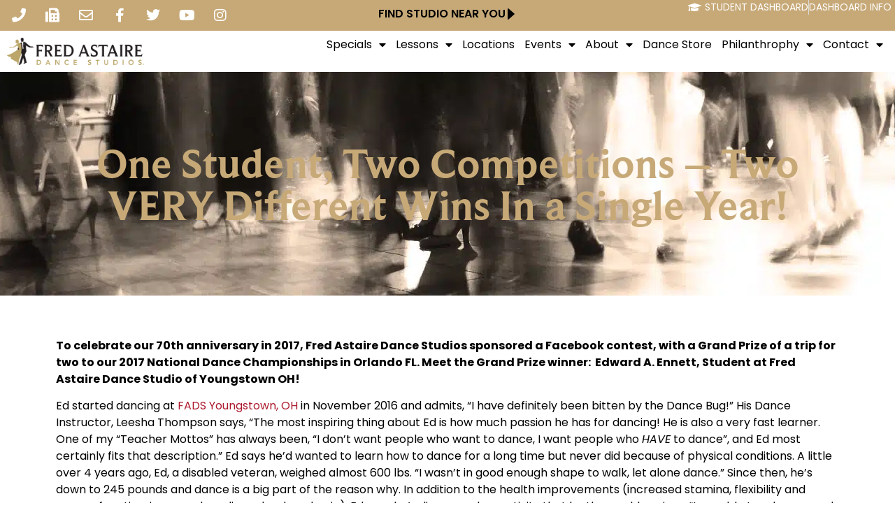

--- FILE ---
content_type: text/html; charset=UTF-8
request_url: https://www.fredastaire.com/blog/mission-competition/one-student-two-competitions-two-different-wins-single-year/
body_size: 35387
content:
<!doctype html><html lang="en-US" prefix="og: https://ogp.me/ns#"><head><meta charset="UTF-8"><meta name="viewport" content="width=device-width, initial-scale=1"><link rel="profile" href="https://gmpg.org/xfn/11"><style>img:is([sizes="auto" i], [sizes^="auto," i]) { contain-intrinsic-size: 3000px 1500px }</style><title>One Student, Two Competitions - Two VERY Different Wins In A Single Year! - Fred Astaire</title><link rel="preload" data-rocket-preload as="style" href="https://fonts.googleapis.com/css2?family=Open+Sans&#038;display=swap" /><style id="" media="print" onload="this.media='all'">/* cyrillic-ext */
@font-face {
  font-family: 'Open Sans';
  font-style: normal;
  font-weight: 400;
  font-stretch: 100%;
  font-display: swap;
  src: url(/fonts.gstatic.com/s/opensans/v44/memSYaGs126MiZpBA-UvWbX2vVnXBbObj2OVZyOOSr4dVJWUgsjZ0B4taVIUwaEQbjB_mQ.woff2) format('woff2');
  unicode-range: U+0460-052F, U+1C80-1C8A, U+20B4, U+2DE0-2DFF, U+A640-A69F, U+FE2E-FE2F;
}
/* cyrillic */
@font-face {
  font-family: 'Open Sans';
  font-style: normal;
  font-weight: 400;
  font-stretch: 100%;
  font-display: swap;
  src: url(/fonts.gstatic.com/s/opensans/v44/memSYaGs126MiZpBA-UvWbX2vVnXBbObj2OVZyOOSr4dVJWUgsjZ0B4kaVIUwaEQbjB_mQ.woff2) format('woff2');
  unicode-range: U+0301, U+0400-045F, U+0490-0491, U+04B0-04B1, U+2116;
}
/* greek-ext */
@font-face {
  font-family: 'Open Sans';
  font-style: normal;
  font-weight: 400;
  font-stretch: 100%;
  font-display: swap;
  src: url(/fonts.gstatic.com/s/opensans/v44/memSYaGs126MiZpBA-UvWbX2vVnXBbObj2OVZyOOSr4dVJWUgsjZ0B4saVIUwaEQbjB_mQ.woff2) format('woff2');
  unicode-range: U+1F00-1FFF;
}
/* greek */
@font-face {
  font-family: 'Open Sans';
  font-style: normal;
  font-weight: 400;
  font-stretch: 100%;
  font-display: swap;
  src: url(/fonts.gstatic.com/s/opensans/v44/memSYaGs126MiZpBA-UvWbX2vVnXBbObj2OVZyOOSr4dVJWUgsjZ0B4jaVIUwaEQbjB_mQ.woff2) format('woff2');
  unicode-range: U+0370-0377, U+037A-037F, U+0384-038A, U+038C, U+038E-03A1, U+03A3-03FF;
}
/* hebrew */
@font-face {
  font-family: 'Open Sans';
  font-style: normal;
  font-weight: 400;
  font-stretch: 100%;
  font-display: swap;
  src: url(/fonts.gstatic.com/s/opensans/v44/memSYaGs126MiZpBA-UvWbX2vVnXBbObj2OVZyOOSr4dVJWUgsjZ0B4iaVIUwaEQbjB_mQ.woff2) format('woff2');
  unicode-range: U+0307-0308, U+0590-05FF, U+200C-2010, U+20AA, U+25CC, U+FB1D-FB4F;
}
/* math */
@font-face {
  font-family: 'Open Sans';
  font-style: normal;
  font-weight: 400;
  font-stretch: 100%;
  font-display: swap;
  src: url(/fonts.gstatic.com/s/opensans/v44/memSYaGs126MiZpBA-UvWbX2vVnXBbObj2OVZyOOSr4dVJWUgsjZ0B5caVIUwaEQbjB_mQ.woff2) format('woff2');
  unicode-range: U+0302-0303, U+0305, U+0307-0308, U+0310, U+0312, U+0315, U+031A, U+0326-0327, U+032C, U+032F-0330, U+0332-0333, U+0338, U+033A, U+0346, U+034D, U+0391-03A1, U+03A3-03A9, U+03B1-03C9, U+03D1, U+03D5-03D6, U+03F0-03F1, U+03F4-03F5, U+2016-2017, U+2034-2038, U+203C, U+2040, U+2043, U+2047, U+2050, U+2057, U+205F, U+2070-2071, U+2074-208E, U+2090-209C, U+20D0-20DC, U+20E1, U+20E5-20EF, U+2100-2112, U+2114-2115, U+2117-2121, U+2123-214F, U+2190, U+2192, U+2194-21AE, U+21B0-21E5, U+21F1-21F2, U+21F4-2211, U+2213-2214, U+2216-22FF, U+2308-230B, U+2310, U+2319, U+231C-2321, U+2336-237A, U+237C, U+2395, U+239B-23B7, U+23D0, U+23DC-23E1, U+2474-2475, U+25AF, U+25B3, U+25B7, U+25BD, U+25C1, U+25CA, U+25CC, U+25FB, U+266D-266F, U+27C0-27FF, U+2900-2AFF, U+2B0E-2B11, U+2B30-2B4C, U+2BFE, U+3030, U+FF5B, U+FF5D, U+1D400-1D7FF, U+1EE00-1EEFF;
}
/* symbols */
@font-face {
  font-family: 'Open Sans';
  font-style: normal;
  font-weight: 400;
  font-stretch: 100%;
  font-display: swap;
  src: url(/fonts.gstatic.com/s/opensans/v44/memSYaGs126MiZpBA-UvWbX2vVnXBbObj2OVZyOOSr4dVJWUgsjZ0B5OaVIUwaEQbjB_mQ.woff2) format('woff2');
  unicode-range: U+0001-000C, U+000E-001F, U+007F-009F, U+20DD-20E0, U+20E2-20E4, U+2150-218F, U+2190, U+2192, U+2194-2199, U+21AF, U+21E6-21F0, U+21F3, U+2218-2219, U+2299, U+22C4-22C6, U+2300-243F, U+2440-244A, U+2460-24FF, U+25A0-27BF, U+2800-28FF, U+2921-2922, U+2981, U+29BF, U+29EB, U+2B00-2BFF, U+4DC0-4DFF, U+FFF9-FFFB, U+10140-1018E, U+10190-1019C, U+101A0, U+101D0-101FD, U+102E0-102FB, U+10E60-10E7E, U+1D2C0-1D2D3, U+1D2E0-1D37F, U+1F000-1F0FF, U+1F100-1F1AD, U+1F1E6-1F1FF, U+1F30D-1F30F, U+1F315, U+1F31C, U+1F31E, U+1F320-1F32C, U+1F336, U+1F378, U+1F37D, U+1F382, U+1F393-1F39F, U+1F3A7-1F3A8, U+1F3AC-1F3AF, U+1F3C2, U+1F3C4-1F3C6, U+1F3CA-1F3CE, U+1F3D4-1F3E0, U+1F3ED, U+1F3F1-1F3F3, U+1F3F5-1F3F7, U+1F408, U+1F415, U+1F41F, U+1F426, U+1F43F, U+1F441-1F442, U+1F444, U+1F446-1F449, U+1F44C-1F44E, U+1F453, U+1F46A, U+1F47D, U+1F4A3, U+1F4B0, U+1F4B3, U+1F4B9, U+1F4BB, U+1F4BF, U+1F4C8-1F4CB, U+1F4D6, U+1F4DA, U+1F4DF, U+1F4E3-1F4E6, U+1F4EA-1F4ED, U+1F4F7, U+1F4F9-1F4FB, U+1F4FD-1F4FE, U+1F503, U+1F507-1F50B, U+1F50D, U+1F512-1F513, U+1F53E-1F54A, U+1F54F-1F5FA, U+1F610, U+1F650-1F67F, U+1F687, U+1F68D, U+1F691, U+1F694, U+1F698, U+1F6AD, U+1F6B2, U+1F6B9-1F6BA, U+1F6BC, U+1F6C6-1F6CF, U+1F6D3-1F6D7, U+1F6E0-1F6EA, U+1F6F0-1F6F3, U+1F6F7-1F6FC, U+1F700-1F7FF, U+1F800-1F80B, U+1F810-1F847, U+1F850-1F859, U+1F860-1F887, U+1F890-1F8AD, U+1F8B0-1F8BB, U+1F8C0-1F8C1, U+1F900-1F90B, U+1F93B, U+1F946, U+1F984, U+1F996, U+1F9E9, U+1FA00-1FA6F, U+1FA70-1FA7C, U+1FA80-1FA89, U+1FA8F-1FAC6, U+1FACE-1FADC, U+1FADF-1FAE9, U+1FAF0-1FAF8, U+1FB00-1FBFF;
}
/* vietnamese */
@font-face {
  font-family: 'Open Sans';
  font-style: normal;
  font-weight: 400;
  font-stretch: 100%;
  font-display: swap;
  src: url(/fonts.gstatic.com/s/opensans/v44/memSYaGs126MiZpBA-UvWbX2vVnXBbObj2OVZyOOSr4dVJWUgsjZ0B4vaVIUwaEQbjB_mQ.woff2) format('woff2');
  unicode-range: U+0102-0103, U+0110-0111, U+0128-0129, U+0168-0169, U+01A0-01A1, U+01AF-01B0, U+0300-0301, U+0303-0304, U+0308-0309, U+0323, U+0329, U+1EA0-1EF9, U+20AB;
}
/* latin-ext */
@font-face {
  font-family: 'Open Sans';
  font-style: normal;
  font-weight: 400;
  font-stretch: 100%;
  font-display: swap;
  src: url(/fonts.gstatic.com/s/opensans/v44/memSYaGs126MiZpBA-UvWbX2vVnXBbObj2OVZyOOSr4dVJWUgsjZ0B4uaVIUwaEQbjB_mQ.woff2) format('woff2');
  unicode-range: U+0100-02BA, U+02BD-02C5, U+02C7-02CC, U+02CE-02D7, U+02DD-02FF, U+0304, U+0308, U+0329, U+1D00-1DBF, U+1E00-1E9F, U+1EF2-1EFF, U+2020, U+20A0-20AB, U+20AD-20C0, U+2113, U+2C60-2C7F, U+A720-A7FF;
}
/* latin */
@font-face {
  font-family: 'Open Sans';
  font-style: normal;
  font-weight: 400;
  font-stretch: 100%;
  font-display: swap;
  src: url(/fonts.gstatic.com/s/opensans/v44/memSYaGs126MiZpBA-UvWbX2vVnXBbObj2OVZyOOSr4dVJWUgsjZ0B4gaVIUwaEQbjA.woff2) format('woff2');
  unicode-range: U+0000-00FF, U+0131, U+0152-0153, U+02BB-02BC, U+02C6, U+02DA, U+02DC, U+0304, U+0308, U+0329, U+2000-206F, U+20AC, U+2122, U+2191, U+2193, U+2212, U+2215, U+FEFF, U+FFFD;
}
</style><noscript><link rel="stylesheet" href="https://fonts.googleapis.com/css2?family=Open+Sans&#038;display=swap" /></noscript><link rel="preload" data-rocket-preload as="image" href="https://www.fredastaire.com/wp-content/uploads/2023/06/news-press-ban.jpg" fetchpriority="high"><meta name="description" content="To celebrate our 70th anniversary in 2017, Fred Astaire Dance Studios sponsored a Facebook contest, with a Grand Prize of a trip for two to our 2017 National"/><meta name="robots" content="follow, index, max-snippet:-1, max-video-preview:-1, max-image-preview:large"/><link rel="canonical" href="https://www.fredastaire.com/blog/mission-competition/one-student-two-competitions-two-different-wins-single-year/" /><meta property="og:locale" content="en_US" /><meta property="og:type" content="article" /><meta property="og:title" content="One Student, Two Competitions - Two VERY Different Wins In A Single Year! - Fred Astaire" /><meta property="og:description" content="To celebrate our 70th anniversary in 2017, Fred Astaire Dance Studios sponsored a Facebook contest, with a Grand Prize of a trip for two to our 2017 National" /><meta property="og:url" content="https://www.fredastaire.com/blog/mission-competition/one-student-two-competitions-two-different-wins-single-year/" /><meta property="og:site_name" content="Fred Astaire Dance Studios" /><meta property="article:publisher" content="https://www.facebook.com/FredAstaireDanceStudios/" /><meta property="article:section" content="Mission: Competition!" /><meta property="og:updated_time" content="2025-03-18T10:30:14-04:00" /><meta property="og:image" content="https://www.fredastaire.com/wp-content/uploads/2020/06/VERTICAL-FADS-blkwht-on-gold-1024x887.jpg" /><meta property="og:image:secure_url" content="https://www.fredastaire.com/wp-content/uploads/2020/06/VERTICAL-FADS-blkwht-on-gold-1024x887.jpg" /><meta property="og:image:width" content="800" /><meta property="og:image:height" content="693" /><meta property="og:image:alt" content="Fred Astaire Dance Studios" /><meta property="og:image:type" content="image/jpeg" /><meta property="article:published_time" content="2018-01-03T12:12:10-05:00" /><meta property="article:modified_time" content="2025-03-18T10:30:14-04:00" /><meta name="twitter:card" content="summary" /><meta name="twitter:title" content="One Student, Two Competitions - Two VERY Different Wins In A Single Year! - Fred Astaire" /><meta name="twitter:description" content="To celebrate our 70th anniversary in 2017, Fred Astaire Dance Studios sponsored a Facebook contest, with a Grand Prize of a trip for two to our 2017 National" /><meta name="twitter:site" content="@FredAstaireCorp" /><meta name="twitter:creator" content="@FredAstaireCorp" /><meta name="twitter:image" content="https://www.fredastaire.com/wp-content/uploads/2020/06/VERTICAL-FADS-blkwht-on-gold-1024x887.jpg" /> <script type="application/ld+json" class="rank-math-schema-pro">{"@context":"https://schema.org","@graph":[{"@type":"Place","@id":"https://www.fredastaire.com/#place","address":{"@type":"PostalAddress","streetAddress":"155 Hazard Ave, Suite 8","addressLocality":"Enfield","addressRegion":"CT","postalCode":"06082","addressCountry":"US"}},{"@type":"Organization","@id":"https://www.fredastaire.com/#organization","name":"Fred Astaire Dance Studios","url":"https://www.fredastaire.com","sameAs":["https://www.facebook.com/FredAstaireDanceStudios/","https://twitter.com/FredAstaireCorp"],"address":{"@type":"PostalAddress","streetAddress":"155 Hazard Ave, Suite 8","addressLocality":"Enfield","addressRegion":"CT","postalCode":"06082","addressCountry":"US"},"logo":{"@type":"ImageObject","@id":"https://www.fredastaire.com/#logo","url":"https://www.fredastaire.com/wp-content/uploads/2025/05/apple-touch-icon-180x180-3.png","contentUrl":"https://www.fredastaire.com/wp-content/uploads/2025/05/apple-touch-icon-180x180-3.png","caption":"Fred Astaire Dance Studios","inLanguage":"en-US","width":"180","height":"180"},"contactPoint":[{"@type":"ContactPoint","telephone":"+1-413-567-3200","contactType":"customer support"}],"legalName":"FADS USA, Inc.","location":{"@id":"https://www.fredastaire.com/#place"}},{"@type":"WebSite","@id":"https://www.fredastaire.com/#website","url":"https://www.fredastaire.com","name":"Fred Astaire Dance Studios","alternateName":"Fred Astaire Dance Studios","publisher":{"@id":"https://www.fredastaire.com/#organization"},"inLanguage":"en-US"},{"@type":"ImageObject","@id":"https://www.fredastaire.com/wp-content/uploads/2020/06/VERTICAL-FADS-blkwht-on-gold.jpg","url":"https://www.fredastaire.com/wp-content/uploads/2020/06/VERTICAL-FADS-blkwht-on-gold.jpg","width":"2250","height":"1950","caption":"Fred Astaire Dance Studios","inLanguage":"en-US"},{"@type":"WebPage","@id":"https://www.fredastaire.com/blog/mission-competition/one-student-two-competitions-two-different-wins-single-year/#webpage","url":"https://www.fredastaire.com/blog/mission-competition/one-student-two-competitions-two-different-wins-single-year/","name":"One Student, Two Competitions - Two VERY Different Wins In A Single Year! - Fred Astaire","datePublished":"2018-01-03T12:12:10-05:00","dateModified":"2025-03-18T10:30:14-04:00","isPartOf":{"@id":"https://www.fredastaire.com/#website"},"primaryImageOfPage":{"@id":"https://www.fredastaire.com/wp-content/uploads/2020/06/VERTICAL-FADS-blkwht-on-gold.jpg"},"inLanguage":"en-US"},{"@type":"Person","@id":"https://www.fredastaire.com/author/odelossantos/","name":"Oscar De Los Santos","url":"https://www.fredastaire.com/author/odelossantos/","image":{"@type":"ImageObject","@id":"https://secure.gravatar.com/avatar/ce306cd3134532bf57411aef3d2378f926464ed27229e9b2d653d8c3a550fab5?s=96&amp;d=mm&amp;r=g","url":"https://secure.gravatar.com/avatar/ce306cd3134532bf57411aef3d2378f926464ed27229e9b2d653d8c3a550fab5?s=96&amp;d=mm&amp;r=g","caption":"Oscar De Los Santos","inLanguage":"en-US"},"worksFor":{"@id":"https://www.fredastaire.com/#organization"}},{"@type":"Article","headline":"One Student, Two Competitions - Two VERY Different Wins In A Single Year! - Fred Astaire","datePublished":"2018-01-03T12:12:10-05:00","dateModified":"2025-03-18T10:30:14-04:00","articleSection":"Mission: Competition!","author":{"@id":"https://www.fredastaire.com/author/odelossantos/","name":"Oscar De Los Santos"},"publisher":{"@id":"https://www.fredastaire.com/#organization"},"description":"To celebrate our 70th anniversary in 2017, Fred Astaire Dance Studios sponsored a Facebook contest, with a Grand Prize of a trip for two to our 2017 National","name":"One Student, Two Competitions - Two VERY Different Wins In A Single Year! - Fred Astaire","@id":"https://www.fredastaire.com/blog/mission-competition/one-student-two-competitions-two-different-wins-single-year/#richSnippet","isPartOf":{"@id":"https://www.fredastaire.com/blog/mission-competition/one-student-two-competitions-two-different-wins-single-year/#webpage"},"image":{"@id":"https://www.fredastaire.com/wp-content/uploads/2020/06/VERTICAL-FADS-blkwht-on-gold.jpg"},"inLanguage":"en-US","mainEntityOfPage":{"@id":"https://www.fredastaire.com/blog/mission-competition/one-student-two-competitions-two-different-wins-single-year/#webpage"}}]}</script> <link rel='dns-prefetch' href='//www.google.com' /><link rel='dns-prefetch' href='//fonts.googleapis.com' /><link href='https://fonts.gstatic.com' crossorigin rel='preconnect' /><link rel="alternate" type="application/rss+xml" title="Fred Astaire &raquo; Feed" href="https://www.fredastaire.com/feed/" /><link rel='stylesheet' id='sbr_styles-css' href='https://www.fredastaire.com/wp-content/plugins/reviews-feed-pro/assets/css/sbr-styles.min.css?ver=2.2.0' media='all' /><link rel='stylesheet' id='sbi_styles-css' href='https://www.fredastaire.com/wp-content/plugins/instagram-feed-pro/css/sbi-styles.min.css?ver=6.8.1' media='all' /><style id='wp-emoji-styles-inline-css'>img.wp-smiley, img.emoji {
		display: inline !important;
		border: none !important;
		box-shadow: none !important;
		height: 1em !important;
		width: 1em !important;
		margin: 0 0.07em !important;
		vertical-align: -0.1em !important;
		background: none !important;
		padding: 0 !important;
	}</style><link rel='stylesheet' id='wp-block-library-css' href='https://www.fredastaire.com/wp-includes/css/dist/block-library/style.min.css?ver=6.8.3' media='all' /><style id='classic-theme-styles-inline-css'>/*! This file is auto-generated */
.wp-block-button__link{color:#fff;background-color:#32373c;border-radius:9999px;box-shadow:none;text-decoration:none;padding:calc(.667em + 2px) calc(1.333em + 2px);font-size:1.125em}.wp-block-file__button{background:#32373c;color:#fff;text-decoration:none}</style><style id='global-styles-inline-css'>:root{--wp--preset--aspect-ratio--square: 1;--wp--preset--aspect-ratio--4-3: 4/3;--wp--preset--aspect-ratio--3-4: 3/4;--wp--preset--aspect-ratio--3-2: 3/2;--wp--preset--aspect-ratio--2-3: 2/3;--wp--preset--aspect-ratio--16-9: 16/9;--wp--preset--aspect-ratio--9-16: 9/16;--wp--preset--color--black: #000000;--wp--preset--color--cyan-bluish-gray: #abb8c3;--wp--preset--color--white: #ffffff;--wp--preset--color--pale-pink: #f78da7;--wp--preset--color--vivid-red: #cf2e2e;--wp--preset--color--luminous-vivid-orange: #ff6900;--wp--preset--color--luminous-vivid-amber: #fcb900;--wp--preset--color--light-green-cyan: #7bdcb5;--wp--preset--color--vivid-green-cyan: #00d084;--wp--preset--color--pale-cyan-blue: #8ed1fc;--wp--preset--color--vivid-cyan-blue: #0693e3;--wp--preset--color--vivid-purple: #9b51e0;--wp--preset--gradient--vivid-cyan-blue-to-vivid-purple: linear-gradient(135deg,rgba(6,147,227,1) 0%,rgb(155,81,224) 100%);--wp--preset--gradient--light-green-cyan-to-vivid-green-cyan: linear-gradient(135deg,rgb(122,220,180) 0%,rgb(0,208,130) 100%);--wp--preset--gradient--luminous-vivid-amber-to-luminous-vivid-orange: linear-gradient(135deg,rgba(252,185,0,1) 0%,rgba(255,105,0,1) 100%);--wp--preset--gradient--luminous-vivid-orange-to-vivid-red: linear-gradient(135deg,rgba(255,105,0,1) 0%,rgb(207,46,46) 100%);--wp--preset--gradient--very-light-gray-to-cyan-bluish-gray: linear-gradient(135deg,rgb(238,238,238) 0%,rgb(169,184,195) 100%);--wp--preset--gradient--cool-to-warm-spectrum: linear-gradient(135deg,rgb(74,234,220) 0%,rgb(151,120,209) 20%,rgb(207,42,186) 40%,rgb(238,44,130) 60%,rgb(251,105,98) 80%,rgb(254,248,76) 100%);--wp--preset--gradient--blush-light-purple: linear-gradient(135deg,rgb(255,206,236) 0%,rgb(152,150,240) 100%);--wp--preset--gradient--blush-bordeaux: linear-gradient(135deg,rgb(254,205,165) 0%,rgb(254,45,45) 50%,rgb(107,0,62) 100%);--wp--preset--gradient--luminous-dusk: linear-gradient(135deg,rgb(255,203,112) 0%,rgb(199,81,192) 50%,rgb(65,88,208) 100%);--wp--preset--gradient--pale-ocean: linear-gradient(135deg,rgb(255,245,203) 0%,rgb(182,227,212) 50%,rgb(51,167,181) 100%);--wp--preset--gradient--electric-grass: linear-gradient(135deg,rgb(202,248,128) 0%,rgb(113,206,126) 100%);--wp--preset--gradient--midnight: linear-gradient(135deg,rgb(2,3,129) 0%,rgb(40,116,252) 100%);--wp--preset--font-size--small: 13px;--wp--preset--font-size--medium: 20px;--wp--preset--font-size--large: 36px;--wp--preset--font-size--x-large: 42px;--wp--preset--spacing--20: 0.44rem;--wp--preset--spacing--30: 0.67rem;--wp--preset--spacing--40: 1rem;--wp--preset--spacing--50: 1.5rem;--wp--preset--spacing--60: 2.25rem;--wp--preset--spacing--70: 3.38rem;--wp--preset--spacing--80: 5.06rem;--wp--preset--shadow--natural: 6px 6px 9px rgba(0, 0, 0, 0.2);--wp--preset--shadow--deep: 12px 12px 50px rgba(0, 0, 0, 0.4);--wp--preset--shadow--sharp: 6px 6px 0px rgba(0, 0, 0, 0.2);--wp--preset--shadow--outlined: 6px 6px 0px -3px rgba(255, 255, 255, 1), 6px 6px rgba(0, 0, 0, 1);--wp--preset--shadow--crisp: 6px 6px 0px rgba(0, 0, 0, 1);}:where(.is-layout-flex){gap: 0.5em;}:where(.is-layout-grid){gap: 0.5em;}body .is-layout-flex{display: flex;}.is-layout-flex{flex-wrap: wrap;align-items: center;}.is-layout-flex > :is(*, div){margin: 0;}body .is-layout-grid{display: grid;}.is-layout-grid > :is(*, div){margin: 0;}:where(.wp-block-columns.is-layout-flex){gap: 2em;}:where(.wp-block-columns.is-layout-grid){gap: 2em;}:where(.wp-block-post-template.is-layout-flex){gap: 1.25em;}:where(.wp-block-post-template.is-layout-grid){gap: 1.25em;}.has-black-color{color: var(--wp--preset--color--black) !important;}.has-cyan-bluish-gray-color{color: var(--wp--preset--color--cyan-bluish-gray) !important;}.has-white-color{color: var(--wp--preset--color--white) !important;}.has-pale-pink-color{color: var(--wp--preset--color--pale-pink) !important;}.has-vivid-red-color{color: var(--wp--preset--color--vivid-red) !important;}.has-luminous-vivid-orange-color{color: var(--wp--preset--color--luminous-vivid-orange) !important;}.has-luminous-vivid-amber-color{color: var(--wp--preset--color--luminous-vivid-amber) !important;}.has-light-green-cyan-color{color: var(--wp--preset--color--light-green-cyan) !important;}.has-vivid-green-cyan-color{color: var(--wp--preset--color--vivid-green-cyan) !important;}.has-pale-cyan-blue-color{color: var(--wp--preset--color--pale-cyan-blue) !important;}.has-vivid-cyan-blue-color{color: var(--wp--preset--color--vivid-cyan-blue) !important;}.has-vivid-purple-color{color: var(--wp--preset--color--vivid-purple) !important;}.has-black-background-color{background-color: var(--wp--preset--color--black) !important;}.has-cyan-bluish-gray-background-color{background-color: var(--wp--preset--color--cyan-bluish-gray) !important;}.has-white-background-color{background-color: var(--wp--preset--color--white) !important;}.has-pale-pink-background-color{background-color: var(--wp--preset--color--pale-pink) !important;}.has-vivid-red-background-color{background-color: var(--wp--preset--color--vivid-red) !important;}.has-luminous-vivid-orange-background-color{background-color: var(--wp--preset--color--luminous-vivid-orange) !important;}.has-luminous-vivid-amber-background-color{background-color: var(--wp--preset--color--luminous-vivid-amber) !important;}.has-light-green-cyan-background-color{background-color: var(--wp--preset--color--light-green-cyan) !important;}.has-vivid-green-cyan-background-color{background-color: var(--wp--preset--color--vivid-green-cyan) !important;}.has-pale-cyan-blue-background-color{background-color: var(--wp--preset--color--pale-cyan-blue) !important;}.has-vivid-cyan-blue-background-color{background-color: var(--wp--preset--color--vivid-cyan-blue) !important;}.has-vivid-purple-background-color{background-color: var(--wp--preset--color--vivid-purple) !important;}.has-black-border-color{border-color: var(--wp--preset--color--black) !important;}.has-cyan-bluish-gray-border-color{border-color: var(--wp--preset--color--cyan-bluish-gray) !important;}.has-white-border-color{border-color: var(--wp--preset--color--white) !important;}.has-pale-pink-border-color{border-color: var(--wp--preset--color--pale-pink) !important;}.has-vivid-red-border-color{border-color: var(--wp--preset--color--vivid-red) !important;}.has-luminous-vivid-orange-border-color{border-color: var(--wp--preset--color--luminous-vivid-orange) !important;}.has-luminous-vivid-amber-border-color{border-color: var(--wp--preset--color--luminous-vivid-amber) !important;}.has-light-green-cyan-border-color{border-color: var(--wp--preset--color--light-green-cyan) !important;}.has-vivid-green-cyan-border-color{border-color: var(--wp--preset--color--vivid-green-cyan) !important;}.has-pale-cyan-blue-border-color{border-color: var(--wp--preset--color--pale-cyan-blue) !important;}.has-vivid-cyan-blue-border-color{border-color: var(--wp--preset--color--vivid-cyan-blue) !important;}.has-vivid-purple-border-color{border-color: var(--wp--preset--color--vivid-purple) !important;}.has-vivid-cyan-blue-to-vivid-purple-gradient-background{background: var(--wp--preset--gradient--vivid-cyan-blue-to-vivid-purple) !important;}.has-light-green-cyan-to-vivid-green-cyan-gradient-background{background: var(--wp--preset--gradient--light-green-cyan-to-vivid-green-cyan) !important;}.has-luminous-vivid-amber-to-luminous-vivid-orange-gradient-background{background: var(--wp--preset--gradient--luminous-vivid-amber-to-luminous-vivid-orange) !important;}.has-luminous-vivid-orange-to-vivid-red-gradient-background{background: var(--wp--preset--gradient--luminous-vivid-orange-to-vivid-red) !important;}.has-very-light-gray-to-cyan-bluish-gray-gradient-background{background: var(--wp--preset--gradient--very-light-gray-to-cyan-bluish-gray) !important;}.has-cool-to-warm-spectrum-gradient-background{background: var(--wp--preset--gradient--cool-to-warm-spectrum) !important;}.has-blush-light-purple-gradient-background{background: var(--wp--preset--gradient--blush-light-purple) !important;}.has-blush-bordeaux-gradient-background{background: var(--wp--preset--gradient--blush-bordeaux) !important;}.has-luminous-dusk-gradient-background{background: var(--wp--preset--gradient--luminous-dusk) !important;}.has-pale-ocean-gradient-background{background: var(--wp--preset--gradient--pale-ocean) !important;}.has-electric-grass-gradient-background{background: var(--wp--preset--gradient--electric-grass) !important;}.has-midnight-gradient-background{background: var(--wp--preset--gradient--midnight) !important;}.has-small-font-size{font-size: var(--wp--preset--font-size--small) !important;}.has-medium-font-size{font-size: var(--wp--preset--font-size--medium) !important;}.has-large-font-size{font-size: var(--wp--preset--font-size--large) !important;}.has-x-large-font-size{font-size: var(--wp--preset--font-size--x-large) !important;}
:where(.wp-block-post-template.is-layout-flex){gap: 1.25em;}:where(.wp-block-post-template.is-layout-grid){gap: 1.25em;}
:where(.wp-block-columns.is-layout-flex){gap: 2em;}:where(.wp-block-columns.is-layout-grid){gap: 2em;}
:root :where(.wp-block-pullquote){font-size: 1.5em;line-height: 1.6;}</style><style id='if-so-public-dummy-inline-css'>.lds-dual-ring {
          display: inline-block;
          width: 16px;
          height: 16px;
        }
        .lds-dual-ring:after {
          content: " ";
          display: block;
          width: 16px;
          height: 16px;
          margin: 0px;
          border-radius: 50%;
          border: 3px solid #000;
          border-color: #000 transparent #000 transparent;
          animation: lds-dual-ring 1.2s linear infinite;
        }
        @keyframes lds-dual-ring {
          0% {
            transform: rotate(0deg);
          }
          100% {
            transform: rotate(360deg);
          }
        }
        /*loader 2*/
        .ifso-logo-loader {
            font-size: 20px;
            width: 64px;
            font-family: sans-serif;
            position: relative;
            height: auto;
            font-weight: 800;
        }
        .ifso-logo-loader:before {
            content: '';
            position: absolute;
            left: 30%;
            top: 36%;
            width: 14px;
            height: 22px;
            clip-path: polygon(100% 50%, 0 0, 0 100%);
            background: #fd5b56;
            animation: spinAndMoveArrow 2s infinite;
            height: 9px;
            width: 7px;
        }
        .ifso-logo-loader:after {
            content: "If So";
            word-spacing: 12px;
        }
        @keyframes spinAndMoveArrow {
                40% {
                    transform: rotate(360deg);
                }
    
                60% {
                    transform: translateX(-5px);
                }
    
                80% {
                    transform: translateX(5px);
                }
    
                100% {
                    transform: translateX(0);
                }
        }
        /*Loader 3 - default content*/
        .ifso-default-content-loader{
            display:inline-block;
        }
        
        .ifso-selection-form-onlybtn *{
            display:none;
        }

        .ifso-selection-form-onlybtn button[type="submit"]{
            display:inline-block;
        }</style><link rel='stylesheet' id='agile-store-locator-init-css' href='https://www.fredastaire.com/wp-content/cache/autoptimize/1/css/autoptimize_single_494b1c0160bb778e077992ab5c9b929e.css?ver=5.0.3' media='all' /><link rel='stylesheet' id='woocommerce-layout-css' href='https://www.fredastaire.com/wp-content/cache/autoptimize/1/css/autoptimize_single_e98f5279cacaef826050eb2595082e77.css?ver=10.2.2' media='all' /><link rel='stylesheet' id='woocommerce-smallscreen-css' href='https://www.fredastaire.com/wp-content/cache/autoptimize/1/css/autoptimize_single_59d266c0ea580aae1113acb3761f7ad5.css?ver=10.2.2' media='only screen and (max-width: 768px)' /><link rel='stylesheet' id='woocommerce-general-css' href='https://www.fredastaire.com/wp-content/cache/autoptimize/1/css/autoptimize_single_0a5cfa15a1c3bce6319a071a84e71e83.css?ver=10.2.2' media='all' /><style id='woocommerce-inline-inline-css'>.woocommerce form .form-row .required { visibility: visible; }</style><link rel='stylesheet' id='cff-css' href='https://www.fredastaire.com/wp-content/plugins/custom-facebook-feed-pro/assets/css/cff-style.min.css?ver=4.3.6' media='all' /><link rel='stylesheet' id='if-so-trigger-events-modal-css' href='https://www.fredastaire.com/wp-content/cache/autoptimize/1/css/autoptimize_single_2013ed8ae3a24b67e858be561b23ea96.css?ver=1.11.1' media='all' /><link rel='stylesheet' id='dalt-general-css' href='https://www.fredastaire.com/wp-content/plugins/league-table/public/assets/css/general-min.css?ver=2.15' media='all' /><link rel='stylesheet' id='real-time-validation-plugin-styles-css' href='https://www.fredastaire.com/wp-content/cache/autoptimize/1/css/autoptimize_single_a116d776b907828aafbc4115ae4a9451.css?ver=1.7.0' media='all' /><link rel='stylesheet' id='brands-styles-css' href='https://www.fredastaire.com/wp-content/cache/autoptimize/1/css/autoptimize_single_48d56016b20f151be4f24ba6d0eb1be4.css?ver=10.2.2' media='all' /><link rel='stylesheet' id='hello-elementor-css' href='https://www.fredastaire.com/wp-content/themes/fadselementor/style.min.css?ver=2.6.1' media='all' /><link rel='stylesheet' id='hello-elementor-theme-style-css' href='https://www.fredastaire.com/wp-content/themes/fadselementor/theme.min.css?ver=2.6.1' media='all' /><link rel='stylesheet' id='elementor-frontend-css' href='https://www.fredastaire.com/wp-content/uploads/elementor/css/custom-frontend.min.css?ver=1763764393' media='all' /><style id='elementor-frontend-inline-css'>@-webkit-keyframes ha_fadeIn{0%{opacity:0}to{opacity:1}}@keyframes ha_fadeIn{0%{opacity:0}to{opacity:1}}@-webkit-keyframes ha_zoomIn{0%{opacity:0;-webkit-transform:scale3d(.3,.3,.3);transform:scale3d(.3,.3,.3)}50%{opacity:1}}@keyframes ha_zoomIn{0%{opacity:0;-webkit-transform:scale3d(.3,.3,.3);transform:scale3d(.3,.3,.3)}50%{opacity:1}}@-webkit-keyframes ha_rollIn{0%{opacity:0;-webkit-transform:translate3d(-100%,0,0) rotate3d(0,0,1,-120deg);transform:translate3d(-100%,0,0) rotate3d(0,0,1,-120deg)}to{opacity:1}}@keyframes ha_rollIn{0%{opacity:0;-webkit-transform:translate3d(-100%,0,0) rotate3d(0,0,1,-120deg);transform:translate3d(-100%,0,0) rotate3d(0,0,1,-120deg)}to{opacity:1}}@-webkit-keyframes ha_bounce{0%,20%,53%,to{-webkit-animation-timing-function:cubic-bezier(.215,.61,.355,1);animation-timing-function:cubic-bezier(.215,.61,.355,1)}40%,43%{-webkit-transform:translate3d(0,-30px,0) scaleY(1.1);transform:translate3d(0,-30px,0) scaleY(1.1);-webkit-animation-timing-function:cubic-bezier(.755,.05,.855,.06);animation-timing-function:cubic-bezier(.755,.05,.855,.06)}70%{-webkit-transform:translate3d(0,-15px,0) scaleY(1.05);transform:translate3d(0,-15px,0) scaleY(1.05);-webkit-animation-timing-function:cubic-bezier(.755,.05,.855,.06);animation-timing-function:cubic-bezier(.755,.05,.855,.06)}80%{-webkit-transition-timing-function:cubic-bezier(.215,.61,.355,1);transition-timing-function:cubic-bezier(.215,.61,.355,1);-webkit-transform:translate3d(0,0,0) scaleY(.95);transform:translate3d(0,0,0) scaleY(.95)}90%{-webkit-transform:translate3d(0,-4px,0) scaleY(1.02);transform:translate3d(0,-4px,0) scaleY(1.02)}}@keyframes ha_bounce{0%,20%,53%,to{-webkit-animation-timing-function:cubic-bezier(.215,.61,.355,1);animation-timing-function:cubic-bezier(.215,.61,.355,1)}40%,43%{-webkit-transform:translate3d(0,-30px,0) scaleY(1.1);transform:translate3d(0,-30px,0) scaleY(1.1);-webkit-animation-timing-function:cubic-bezier(.755,.05,.855,.06);animation-timing-function:cubic-bezier(.755,.05,.855,.06)}70%{-webkit-transform:translate3d(0,-15px,0) scaleY(1.05);transform:translate3d(0,-15px,0) scaleY(1.05);-webkit-animation-timing-function:cubic-bezier(.755,.05,.855,.06);animation-timing-function:cubic-bezier(.755,.05,.855,.06)}80%{-webkit-transition-timing-function:cubic-bezier(.215,.61,.355,1);transition-timing-function:cubic-bezier(.215,.61,.355,1);-webkit-transform:translate3d(0,0,0) scaleY(.95);transform:translate3d(0,0,0) scaleY(.95)}90%{-webkit-transform:translate3d(0,-4px,0) scaleY(1.02);transform:translate3d(0,-4px,0) scaleY(1.02)}}@-webkit-keyframes ha_bounceIn{0%,20%,40%,60%,80%,to{-webkit-animation-timing-function:cubic-bezier(.215,.61,.355,1);animation-timing-function:cubic-bezier(.215,.61,.355,1)}0%{opacity:0;-webkit-transform:scale3d(.3,.3,.3);transform:scale3d(.3,.3,.3)}20%{-webkit-transform:scale3d(1.1,1.1,1.1);transform:scale3d(1.1,1.1,1.1)}40%{-webkit-transform:scale3d(.9,.9,.9);transform:scale3d(.9,.9,.9)}60%{opacity:1;-webkit-transform:scale3d(1.03,1.03,1.03);transform:scale3d(1.03,1.03,1.03)}80%{-webkit-transform:scale3d(.97,.97,.97);transform:scale3d(.97,.97,.97)}to{opacity:1}}@keyframes ha_bounceIn{0%,20%,40%,60%,80%,to{-webkit-animation-timing-function:cubic-bezier(.215,.61,.355,1);animation-timing-function:cubic-bezier(.215,.61,.355,1)}0%{opacity:0;-webkit-transform:scale3d(.3,.3,.3);transform:scale3d(.3,.3,.3)}20%{-webkit-transform:scale3d(1.1,1.1,1.1);transform:scale3d(1.1,1.1,1.1)}40%{-webkit-transform:scale3d(.9,.9,.9);transform:scale3d(.9,.9,.9)}60%{opacity:1;-webkit-transform:scale3d(1.03,1.03,1.03);transform:scale3d(1.03,1.03,1.03)}80%{-webkit-transform:scale3d(.97,.97,.97);transform:scale3d(.97,.97,.97)}to{opacity:1}}@-webkit-keyframes ha_flipInX{0%{opacity:0;-webkit-transform:perspective(400px) rotate3d(1,0,0,90deg);transform:perspective(400px) rotate3d(1,0,0,90deg);-webkit-animation-timing-function:ease-in;animation-timing-function:ease-in}40%{-webkit-transform:perspective(400px) rotate3d(1,0,0,-20deg);transform:perspective(400px) rotate3d(1,0,0,-20deg);-webkit-animation-timing-function:ease-in;animation-timing-function:ease-in}60%{opacity:1;-webkit-transform:perspective(400px) rotate3d(1,0,0,10deg);transform:perspective(400px) rotate3d(1,0,0,10deg)}80%{-webkit-transform:perspective(400px) rotate3d(1,0,0,-5deg);transform:perspective(400px) rotate3d(1,0,0,-5deg)}}@keyframes ha_flipInX{0%{opacity:0;-webkit-transform:perspective(400px) rotate3d(1,0,0,90deg);transform:perspective(400px) rotate3d(1,0,0,90deg);-webkit-animation-timing-function:ease-in;animation-timing-function:ease-in}40%{-webkit-transform:perspective(400px) rotate3d(1,0,0,-20deg);transform:perspective(400px) rotate3d(1,0,0,-20deg);-webkit-animation-timing-function:ease-in;animation-timing-function:ease-in}60%{opacity:1;-webkit-transform:perspective(400px) rotate3d(1,0,0,10deg);transform:perspective(400px) rotate3d(1,0,0,10deg)}80%{-webkit-transform:perspective(400px) rotate3d(1,0,0,-5deg);transform:perspective(400px) rotate3d(1,0,0,-5deg)}}@-webkit-keyframes ha_flipInY{0%{opacity:0;-webkit-transform:perspective(400px) rotate3d(0,1,0,90deg);transform:perspective(400px) rotate3d(0,1,0,90deg);-webkit-animation-timing-function:ease-in;animation-timing-function:ease-in}40%{-webkit-transform:perspective(400px) rotate3d(0,1,0,-20deg);transform:perspective(400px) rotate3d(0,1,0,-20deg);-webkit-animation-timing-function:ease-in;animation-timing-function:ease-in}60%{opacity:1;-webkit-transform:perspective(400px) rotate3d(0,1,0,10deg);transform:perspective(400px) rotate3d(0,1,0,10deg)}80%{-webkit-transform:perspective(400px) rotate3d(0,1,0,-5deg);transform:perspective(400px) rotate3d(0,1,0,-5deg)}}@keyframes ha_flipInY{0%{opacity:0;-webkit-transform:perspective(400px) rotate3d(0,1,0,90deg);transform:perspective(400px) rotate3d(0,1,0,90deg);-webkit-animation-timing-function:ease-in;animation-timing-function:ease-in}40%{-webkit-transform:perspective(400px) rotate3d(0,1,0,-20deg);transform:perspective(400px) rotate3d(0,1,0,-20deg);-webkit-animation-timing-function:ease-in;animation-timing-function:ease-in}60%{opacity:1;-webkit-transform:perspective(400px) rotate3d(0,1,0,10deg);transform:perspective(400px) rotate3d(0,1,0,10deg)}80%{-webkit-transform:perspective(400px) rotate3d(0,1,0,-5deg);transform:perspective(400px) rotate3d(0,1,0,-5deg)}}@-webkit-keyframes ha_swing{20%{-webkit-transform:rotate3d(0,0,1,15deg);transform:rotate3d(0,0,1,15deg)}40%{-webkit-transform:rotate3d(0,0,1,-10deg);transform:rotate3d(0,0,1,-10deg)}60%{-webkit-transform:rotate3d(0,0,1,5deg);transform:rotate3d(0,0,1,5deg)}80%{-webkit-transform:rotate3d(0,0,1,-5deg);transform:rotate3d(0,0,1,-5deg)}}@keyframes ha_swing{20%{-webkit-transform:rotate3d(0,0,1,15deg);transform:rotate3d(0,0,1,15deg)}40%{-webkit-transform:rotate3d(0,0,1,-10deg);transform:rotate3d(0,0,1,-10deg)}60%{-webkit-transform:rotate3d(0,0,1,5deg);transform:rotate3d(0,0,1,5deg)}80%{-webkit-transform:rotate3d(0,0,1,-5deg);transform:rotate3d(0,0,1,-5deg)}}@-webkit-keyframes ha_slideInDown{0%{visibility:visible;-webkit-transform:translate3d(0,-100%,0);transform:translate3d(0,-100%,0)}}@keyframes ha_slideInDown{0%{visibility:visible;-webkit-transform:translate3d(0,-100%,0);transform:translate3d(0,-100%,0)}}@-webkit-keyframes ha_slideInUp{0%{visibility:visible;-webkit-transform:translate3d(0,100%,0);transform:translate3d(0,100%,0)}}@keyframes ha_slideInUp{0%{visibility:visible;-webkit-transform:translate3d(0,100%,0);transform:translate3d(0,100%,0)}}@-webkit-keyframes ha_slideInLeft{0%{visibility:visible;-webkit-transform:translate3d(-100%,0,0);transform:translate3d(-100%,0,0)}}@keyframes ha_slideInLeft{0%{visibility:visible;-webkit-transform:translate3d(-100%,0,0);transform:translate3d(-100%,0,0)}}@-webkit-keyframes ha_slideInRight{0%{visibility:visible;-webkit-transform:translate3d(100%,0,0);transform:translate3d(100%,0,0)}}@keyframes ha_slideInRight{0%{visibility:visible;-webkit-transform:translate3d(100%,0,0);transform:translate3d(100%,0,0)}}.ha_fadeIn{-webkit-animation-name:ha_fadeIn;animation-name:ha_fadeIn}.ha_zoomIn{-webkit-animation-name:ha_zoomIn;animation-name:ha_zoomIn}.ha_rollIn{-webkit-animation-name:ha_rollIn;animation-name:ha_rollIn}.ha_bounce{-webkit-transform-origin:center bottom;-ms-transform-origin:center bottom;transform-origin:center bottom;-webkit-animation-name:ha_bounce;animation-name:ha_bounce}.ha_bounceIn{-webkit-animation-name:ha_bounceIn;animation-name:ha_bounceIn;-webkit-animation-duration:.75s;-webkit-animation-duration:calc(var(--animate-duration)*.75);animation-duration:.75s;animation-duration:calc(var(--animate-duration)*.75)}.ha_flipInX,.ha_flipInY{-webkit-animation-name:ha_flipInX;animation-name:ha_flipInX;-webkit-backface-visibility:visible!important;backface-visibility:visible!important}.ha_flipInY{-webkit-animation-name:ha_flipInY;animation-name:ha_flipInY}.ha_swing{-webkit-transform-origin:top center;-ms-transform-origin:top center;transform-origin:top center;-webkit-animation-name:ha_swing;animation-name:ha_swing}.ha_slideInDown{-webkit-animation-name:ha_slideInDown;animation-name:ha_slideInDown}.ha_slideInUp{-webkit-animation-name:ha_slideInUp;animation-name:ha_slideInUp}.ha_slideInLeft{-webkit-animation-name:ha_slideInLeft;animation-name:ha_slideInLeft}.ha_slideInRight{-webkit-animation-name:ha_slideInRight;animation-name:ha_slideInRight}.ha-css-transform-yes{-webkit-transition-duration:var(--ha-tfx-transition-duration, .2s);transition-duration:var(--ha-tfx-transition-duration, .2s);-webkit-transition-property:-webkit-transform;transition-property:transform;transition-property:transform,-webkit-transform;-webkit-transform:translate(var(--ha-tfx-translate-x, 0),var(--ha-tfx-translate-y, 0)) scale(var(--ha-tfx-scale-x, 1),var(--ha-tfx-scale-y, 1)) skew(var(--ha-tfx-skew-x, 0),var(--ha-tfx-skew-y, 0)) rotateX(var(--ha-tfx-rotate-x, 0)) rotateY(var(--ha-tfx-rotate-y, 0)) rotateZ(var(--ha-tfx-rotate-z, 0));transform:translate(var(--ha-tfx-translate-x, 0),var(--ha-tfx-translate-y, 0)) scale(var(--ha-tfx-scale-x, 1),var(--ha-tfx-scale-y, 1)) skew(var(--ha-tfx-skew-x, 0),var(--ha-tfx-skew-y, 0)) rotateX(var(--ha-tfx-rotate-x, 0)) rotateY(var(--ha-tfx-rotate-y, 0)) rotateZ(var(--ha-tfx-rotate-z, 0))}.ha-css-transform-yes:hover{-webkit-transform:translate(var(--ha-tfx-translate-x-hover, var(--ha-tfx-translate-x, 0)),var(--ha-tfx-translate-y-hover, var(--ha-tfx-translate-y, 0))) scale(var(--ha-tfx-scale-x-hover, var(--ha-tfx-scale-x, 1)),var(--ha-tfx-scale-y-hover, var(--ha-tfx-scale-y, 1))) skew(var(--ha-tfx-skew-x-hover, var(--ha-tfx-skew-x, 0)),var(--ha-tfx-skew-y-hover, var(--ha-tfx-skew-y, 0))) rotateX(var(--ha-tfx-rotate-x-hover, var(--ha-tfx-rotate-x, 0))) rotateY(var(--ha-tfx-rotate-y-hover, var(--ha-tfx-rotate-y, 0))) rotateZ(var(--ha-tfx-rotate-z-hover, var(--ha-tfx-rotate-z, 0)));transform:translate(var(--ha-tfx-translate-x-hover, var(--ha-tfx-translate-x, 0)),var(--ha-tfx-translate-y-hover, var(--ha-tfx-translate-y, 0))) scale(var(--ha-tfx-scale-x-hover, var(--ha-tfx-scale-x, 1)),var(--ha-tfx-scale-y-hover, var(--ha-tfx-scale-y, 1))) skew(var(--ha-tfx-skew-x-hover, var(--ha-tfx-skew-x, 0)),var(--ha-tfx-skew-y-hover, var(--ha-tfx-skew-y, 0))) rotateX(var(--ha-tfx-rotate-x-hover, var(--ha-tfx-rotate-x, 0))) rotateY(var(--ha-tfx-rotate-y-hover, var(--ha-tfx-rotate-y, 0))) rotateZ(var(--ha-tfx-rotate-z-hover, var(--ha-tfx-rotate-z, 0)))}.happy-addon>.elementor-widget-container{word-wrap:break-word;overflow-wrap:break-word}.happy-addon>.elementor-widget-container,.happy-addon>.elementor-widget-container *{-webkit-box-sizing:border-box;box-sizing:border-box}.happy-addon:not(:has(.elementor-widget-container)),.happy-addon:not(:has(.elementor-widget-container)) *{-webkit-box-sizing:border-box;box-sizing:border-box;word-wrap:break-word;overflow-wrap:break-word}.happy-addon p:empty{display:none}.happy-addon .elementor-inline-editing{min-height:auto!important}.happy-addon-pro img{max-width:100%;height:auto;-o-object-fit:cover;object-fit:cover}.ha-screen-reader-text{position:absolute;overflow:hidden;clip:rect(1px,1px,1px,1px);margin:-1px;padding:0;width:1px;height:1px;border:0;word-wrap:normal!important;-webkit-clip-path:inset(50%);clip-path:inset(50%)}.ha-has-bg-overlay>.elementor-widget-container{position:relative;z-index:1}.ha-has-bg-overlay>.elementor-widget-container:before{position:absolute;top:0;left:0;z-index:-1;width:100%;height:100%;content:""}.ha-has-bg-overlay:not(:has(.elementor-widget-container)){position:relative;z-index:1}.ha-has-bg-overlay:not(:has(.elementor-widget-container)):before{position:absolute;top:0;left:0;z-index:-1;width:100%;height:100%;content:""}.ha-popup--is-enabled .ha-js-popup,.ha-popup--is-enabled .ha-js-popup img{cursor:-webkit-zoom-in!important;cursor:zoom-in!important}.mfp-wrap .mfp-arrow,.mfp-wrap .mfp-close{background-color:transparent}.mfp-wrap .mfp-arrow:focus,.mfp-wrap .mfp-close:focus{outline-width:thin}.ha-advanced-tooltip-enable{position:relative;cursor:pointer;--ha-tooltip-arrow-color:black;--ha-tooltip-arrow-distance:0}.ha-advanced-tooltip-enable .ha-advanced-tooltip-content{position:absolute;z-index:999;display:none;padding:5px 0;width:120px;height:auto;border-radius:6px;background-color:#000;color:#fff;text-align:center;opacity:0}.ha-advanced-tooltip-enable .ha-advanced-tooltip-content::after{position:absolute;border-width:5px;border-style:solid;content:""}.ha-advanced-tooltip-enable .ha-advanced-tooltip-content.no-arrow::after{visibility:hidden}.ha-advanced-tooltip-enable .ha-advanced-tooltip-content.show{display:inline-block;opacity:1}.ha-advanced-tooltip-enable.ha-advanced-tooltip-top .ha-advanced-tooltip-content,body[data-elementor-device-mode=tablet] .ha-advanced-tooltip-enable.ha-advanced-tooltip-tablet-top .ha-advanced-tooltip-content{top:unset;right:0;bottom:calc(101% + var(--ha-tooltip-arrow-distance));left:0;margin:0 auto}.ha-advanced-tooltip-enable.ha-advanced-tooltip-top .ha-advanced-tooltip-content::after,body[data-elementor-device-mode=tablet] .ha-advanced-tooltip-enable.ha-advanced-tooltip-tablet-top .ha-advanced-tooltip-content::after{top:100%;right:unset;bottom:unset;left:50%;border-color:var(--ha-tooltip-arrow-color) transparent transparent transparent;-webkit-transform:translateX(-50%);-ms-transform:translateX(-50%);transform:translateX(-50%)}.ha-advanced-tooltip-enable.ha-advanced-tooltip-bottom .ha-advanced-tooltip-content,body[data-elementor-device-mode=tablet] .ha-advanced-tooltip-enable.ha-advanced-tooltip-tablet-bottom .ha-advanced-tooltip-content{top:calc(101% + var(--ha-tooltip-arrow-distance));right:0;bottom:unset;left:0;margin:0 auto}.ha-advanced-tooltip-enable.ha-advanced-tooltip-bottom .ha-advanced-tooltip-content::after,body[data-elementor-device-mode=tablet] .ha-advanced-tooltip-enable.ha-advanced-tooltip-tablet-bottom .ha-advanced-tooltip-content::after{top:unset;right:unset;bottom:100%;left:50%;border-color:transparent transparent var(--ha-tooltip-arrow-color) transparent;-webkit-transform:translateX(-50%);-ms-transform:translateX(-50%);transform:translateX(-50%)}.ha-advanced-tooltip-enable.ha-advanced-tooltip-left .ha-advanced-tooltip-content,body[data-elementor-device-mode=tablet] .ha-advanced-tooltip-enable.ha-advanced-tooltip-tablet-left .ha-advanced-tooltip-content{top:50%;right:calc(101% + var(--ha-tooltip-arrow-distance));bottom:unset;left:unset;-webkit-transform:translateY(-50%);-ms-transform:translateY(-50%);transform:translateY(-50%)}.ha-advanced-tooltip-enable.ha-advanced-tooltip-left .ha-advanced-tooltip-content::after,body[data-elementor-device-mode=tablet] .ha-advanced-tooltip-enable.ha-advanced-tooltip-tablet-left .ha-advanced-tooltip-content::after{top:50%;right:unset;bottom:unset;left:100%;border-color:transparent transparent transparent var(--ha-tooltip-arrow-color);-webkit-transform:translateY(-50%);-ms-transform:translateY(-50%);transform:translateY(-50%)}.ha-advanced-tooltip-enable.ha-advanced-tooltip-right .ha-advanced-tooltip-content,body[data-elementor-device-mode=tablet] .ha-advanced-tooltip-enable.ha-advanced-tooltip-tablet-right .ha-advanced-tooltip-content{top:50%;right:unset;bottom:unset;left:calc(101% + var(--ha-tooltip-arrow-distance));-webkit-transform:translateY(-50%);-ms-transform:translateY(-50%);transform:translateY(-50%)}.ha-advanced-tooltip-enable.ha-advanced-tooltip-right .ha-advanced-tooltip-content::after,body[data-elementor-device-mode=tablet] .ha-advanced-tooltip-enable.ha-advanced-tooltip-tablet-right .ha-advanced-tooltip-content::after{top:50%;right:100%;bottom:unset;left:unset;border-color:transparent var(--ha-tooltip-arrow-color) transparent transparent;-webkit-transform:translateY(-50%);-ms-transform:translateY(-50%);transform:translateY(-50%)}body[data-elementor-device-mode=mobile] .ha-advanced-tooltip-enable.ha-advanced-tooltip-mobile-top .ha-advanced-tooltip-content{top:unset;right:0;bottom:calc(101% + var(--ha-tooltip-arrow-distance));left:0;margin:0 auto}body[data-elementor-device-mode=mobile] .ha-advanced-tooltip-enable.ha-advanced-tooltip-mobile-top .ha-advanced-tooltip-content::after{top:100%;right:unset;bottom:unset;left:50%;border-color:var(--ha-tooltip-arrow-color) transparent transparent transparent;-webkit-transform:translateX(-50%);-ms-transform:translateX(-50%);transform:translateX(-50%)}body[data-elementor-device-mode=mobile] .ha-advanced-tooltip-enable.ha-advanced-tooltip-mobile-bottom .ha-advanced-tooltip-content{top:calc(101% + var(--ha-tooltip-arrow-distance));right:0;bottom:unset;left:0;margin:0 auto}body[data-elementor-device-mode=mobile] .ha-advanced-tooltip-enable.ha-advanced-tooltip-mobile-bottom .ha-advanced-tooltip-content::after{top:unset;right:unset;bottom:100%;left:50%;border-color:transparent transparent var(--ha-tooltip-arrow-color) transparent;-webkit-transform:translateX(-50%);-ms-transform:translateX(-50%);transform:translateX(-50%)}body[data-elementor-device-mode=mobile] .ha-advanced-tooltip-enable.ha-advanced-tooltip-mobile-left .ha-advanced-tooltip-content{top:50%;right:calc(101% + var(--ha-tooltip-arrow-distance));bottom:unset;left:unset;-webkit-transform:translateY(-50%);-ms-transform:translateY(-50%);transform:translateY(-50%)}body[data-elementor-device-mode=mobile] .ha-advanced-tooltip-enable.ha-advanced-tooltip-mobile-left .ha-advanced-tooltip-content::after{top:50%;right:unset;bottom:unset;left:100%;border-color:transparent transparent transparent var(--ha-tooltip-arrow-color);-webkit-transform:translateY(-50%);-ms-transform:translateY(-50%);transform:translateY(-50%)}body[data-elementor-device-mode=mobile] .ha-advanced-tooltip-enable.ha-advanced-tooltip-mobile-right .ha-advanced-tooltip-content{top:50%;right:unset;bottom:unset;left:calc(101% + var(--ha-tooltip-arrow-distance));-webkit-transform:translateY(-50%);-ms-transform:translateY(-50%);transform:translateY(-50%)}body[data-elementor-device-mode=mobile] .ha-advanced-tooltip-enable.ha-advanced-tooltip-mobile-right .ha-advanced-tooltip-content::after{top:50%;right:100%;bottom:unset;left:unset;border-color:transparent var(--ha-tooltip-arrow-color) transparent transparent;-webkit-transform:translateY(-50%);-ms-transform:translateY(-50%);transform:translateY(-50%)}body.elementor-editor-active .happy-addon.ha-gravityforms .gform_wrapper{display:block!important}.ha-scroll-to-top-wrap.ha-scroll-to-top-hide{display:none}.ha-scroll-to-top-wrap.edit-mode,.ha-scroll-to-top-wrap.single-page-off{display:none!important}.ha-scroll-to-top-button{position:fixed;right:15px;bottom:15px;z-index:9999;display:-webkit-box;display:-webkit-flex;display:-ms-flexbox;display:flex;-webkit-box-align:center;-webkit-align-items:center;align-items:center;-ms-flex-align:center;-webkit-box-pack:center;-ms-flex-pack:center;-webkit-justify-content:center;justify-content:center;width:50px;height:50px;border-radius:50px;background-color:#5636d1;color:#fff;text-align:center;opacity:1;cursor:pointer;-webkit-transition:all .3s;transition:all .3s}.ha-scroll-to-top-button i{color:#fff;font-size:16px}.ha-scroll-to-top-button:hover{background-color:#e2498a}.ha-particle-wrapper{position:absolute;top:0;left:0;width:100%;height:100%}.ha-floating-element{position:fixed;z-index:999}.ha-floating-element-align-top-left .ha-floating-element{top:0;left:0}.ha-floating-element-align-top-right .ha-floating-element{top:0;right:0}.ha-floating-element-align-top-center .ha-floating-element{top:0;left:50%;-webkit-transform:translateX(-50%);-ms-transform:translateX(-50%);transform:translateX(-50%)}.ha-floating-element-align-middle-left .ha-floating-element{top:50%;left:0;-webkit-transform:translateY(-50%);-ms-transform:translateY(-50%);transform:translateY(-50%)}.ha-floating-element-align-middle-right .ha-floating-element{top:50%;right:0;-webkit-transform:translateY(-50%);-ms-transform:translateY(-50%);transform:translateY(-50%)}.ha-floating-element-align-bottom-left .ha-floating-element{bottom:0;left:0}.ha-floating-element-align-bottom-right .ha-floating-element{right:0;bottom:0}.ha-floating-element-align-bottom-center .ha-floating-element{bottom:0;left:50%;-webkit-transform:translateX(-50%);-ms-transform:translateX(-50%);transform:translateX(-50%)}.ha-editor-placeholder{padding:20px;border:5px double #f1f1f1;background:#f8f8f8;text-align:center;opacity:.5}.ha-editor-placeholder-title{margin-top:0;margin-bottom:8px;font-weight:700;font-size:16px}.ha-editor-placeholder-content{margin:0;font-size:12px}.ha-p-relative{position:relative}.ha-p-absolute{position:absolute}.ha-p-fixed{position:fixed}.ha-w-1{width:1%}.ha-h-1{height:1%}.ha-w-2{width:2%}.ha-h-2{height:2%}.ha-w-3{width:3%}.ha-h-3{height:3%}.ha-w-4{width:4%}.ha-h-4{height:4%}.ha-w-5{width:5%}.ha-h-5{height:5%}.ha-w-6{width:6%}.ha-h-6{height:6%}.ha-w-7{width:7%}.ha-h-7{height:7%}.ha-w-8{width:8%}.ha-h-8{height:8%}.ha-w-9{width:9%}.ha-h-9{height:9%}.ha-w-10{width:10%}.ha-h-10{height:10%}.ha-w-11{width:11%}.ha-h-11{height:11%}.ha-w-12{width:12%}.ha-h-12{height:12%}.ha-w-13{width:13%}.ha-h-13{height:13%}.ha-w-14{width:14%}.ha-h-14{height:14%}.ha-w-15{width:15%}.ha-h-15{height:15%}.ha-w-16{width:16%}.ha-h-16{height:16%}.ha-w-17{width:17%}.ha-h-17{height:17%}.ha-w-18{width:18%}.ha-h-18{height:18%}.ha-w-19{width:19%}.ha-h-19{height:19%}.ha-w-20{width:20%}.ha-h-20{height:20%}.ha-w-21{width:21%}.ha-h-21{height:21%}.ha-w-22{width:22%}.ha-h-22{height:22%}.ha-w-23{width:23%}.ha-h-23{height:23%}.ha-w-24{width:24%}.ha-h-24{height:24%}.ha-w-25{width:25%}.ha-h-25{height:25%}.ha-w-26{width:26%}.ha-h-26{height:26%}.ha-w-27{width:27%}.ha-h-27{height:27%}.ha-w-28{width:28%}.ha-h-28{height:28%}.ha-w-29{width:29%}.ha-h-29{height:29%}.ha-w-30{width:30%}.ha-h-30{height:30%}.ha-w-31{width:31%}.ha-h-31{height:31%}.ha-w-32{width:32%}.ha-h-32{height:32%}.ha-w-33{width:33%}.ha-h-33{height:33%}.ha-w-34{width:34%}.ha-h-34{height:34%}.ha-w-35{width:35%}.ha-h-35{height:35%}.ha-w-36{width:36%}.ha-h-36{height:36%}.ha-w-37{width:37%}.ha-h-37{height:37%}.ha-w-38{width:38%}.ha-h-38{height:38%}.ha-w-39{width:39%}.ha-h-39{height:39%}.ha-w-40{width:40%}.ha-h-40{height:40%}.ha-w-41{width:41%}.ha-h-41{height:41%}.ha-w-42{width:42%}.ha-h-42{height:42%}.ha-w-43{width:43%}.ha-h-43{height:43%}.ha-w-44{width:44%}.ha-h-44{height:44%}.ha-w-45{width:45%}.ha-h-45{height:45%}.ha-w-46{width:46%}.ha-h-46{height:46%}.ha-w-47{width:47%}.ha-h-47{height:47%}.ha-w-48{width:48%}.ha-h-48{height:48%}.ha-w-49{width:49%}.ha-h-49{height:49%}.ha-w-50{width:50%}.ha-h-50{height:50%}.ha-w-51{width:51%}.ha-h-51{height:51%}.ha-w-52{width:52%}.ha-h-52{height:52%}.ha-w-53{width:53%}.ha-h-53{height:53%}.ha-w-54{width:54%}.ha-h-54{height:54%}.ha-w-55{width:55%}.ha-h-55{height:55%}.ha-w-56{width:56%}.ha-h-56{height:56%}.ha-w-57{width:57%}.ha-h-57{height:57%}.ha-w-58{width:58%}.ha-h-58{height:58%}.ha-w-59{width:59%}.ha-h-59{height:59%}.ha-w-60{width:60%}.ha-h-60{height:60%}.ha-w-61{width:61%}.ha-h-61{height:61%}.ha-w-62{width:62%}.ha-h-62{height:62%}.ha-w-63{width:63%}.ha-h-63{height:63%}.ha-w-64{width:64%}.ha-h-64{height:64%}.ha-w-65{width:65%}.ha-h-65{height:65%}.ha-w-66{width:66%}.ha-h-66{height:66%}.ha-w-67{width:67%}.ha-h-67{height:67%}.ha-w-68{width:68%}.ha-h-68{height:68%}.ha-w-69{width:69%}.ha-h-69{height:69%}.ha-w-70{width:70%}.ha-h-70{height:70%}.ha-w-71{width:71%}.ha-h-71{height:71%}.ha-w-72{width:72%}.ha-h-72{height:72%}.ha-w-73{width:73%}.ha-h-73{height:73%}.ha-w-74{width:74%}.ha-h-74{height:74%}.ha-w-75{width:75%}.ha-h-75{height:75%}.ha-w-76{width:76%}.ha-h-76{height:76%}.ha-w-77{width:77%}.ha-h-77{height:77%}.ha-w-78{width:78%}.ha-h-78{height:78%}.ha-w-79{width:79%}.ha-h-79{height:79%}.ha-w-80{width:80%}.ha-h-80{height:80%}.ha-w-81{width:81%}.ha-h-81{height:81%}.ha-w-82{width:82%}.ha-h-82{height:82%}.ha-w-83{width:83%}.ha-h-83{height:83%}.ha-w-84{width:84%}.ha-h-84{height:84%}.ha-w-85{width:85%}.ha-h-85{height:85%}.ha-w-86{width:86%}.ha-h-86{height:86%}.ha-w-87{width:87%}.ha-h-87{height:87%}.ha-w-88{width:88%}.ha-h-88{height:88%}.ha-w-89{width:89%}.ha-h-89{height:89%}.ha-w-90{width:90%}.ha-h-90{height:90%}.ha-w-91{width:91%}.ha-h-91{height:91%}.ha-w-92{width:92%}.ha-h-92{height:92%}.ha-w-93{width:93%}.ha-h-93{height:93%}.ha-w-94{width:94%}.ha-h-94{height:94%}.ha-w-95{width:95%}.ha-h-95{height:95%}.ha-w-96{width:96%}.ha-h-96{height:96%}.ha-w-97{width:97%}.ha-h-97{height:97%}.ha-w-98{width:98%}.ha-h-98{height:98%}.ha-w-99{width:99%}.ha-h-99{height:99%}.ha-w-100{width:100%}.ha-h-100{height:100%}.ha-flex{display:-webkit-box!important;display:-webkit-flex!important;display:-ms-flexbox!important;display:flex!important}.ha-flex-inline{display:-webkit-inline-box!important;display:-webkit-inline-flex!important;display:-ms-inline-flexbox!important;display:inline-flex!important}.ha-flex-x-start{-webkit-box-pack:start;-ms-flex-pack:start;-webkit-justify-content:flex-start;justify-content:flex-start}.ha-flex-x-end{-webkit-box-pack:end;-ms-flex-pack:end;-webkit-justify-content:flex-end;justify-content:flex-end}.ha-flex-x-between{-webkit-box-pack:justify;-ms-flex-pack:justify;-webkit-justify-content:space-between;justify-content:space-between}.ha-flex-x-around{-ms-flex-pack:distribute;-webkit-justify-content:space-around;justify-content:space-around}.ha-flex-x-even{-webkit-box-pack:space-evenly;-ms-flex-pack:space-evenly;-webkit-justify-content:space-evenly;justify-content:space-evenly}.ha-flex-x-center{-webkit-box-pack:center;-ms-flex-pack:center;-webkit-justify-content:center;justify-content:center}.ha-flex-y-top{-webkit-box-align:start;-webkit-align-items:flex-start;align-items:flex-start;-ms-flex-align:start}.ha-flex-y-center{-webkit-box-align:center;-webkit-align-items:center;align-items:center;-ms-flex-align:center}.ha-flex-y-bottom{-webkit-box-align:end;-webkit-align-items:flex-end;align-items:flex-end;-ms-flex-align:end}</style><link rel='stylesheet' id='widget-social-icons-css' href='https://www.fredastaire.com/wp-content/plugins/elementor/assets/css/widget-social-icons.min.css?ver=3.32.5' media='all' /><link rel='stylesheet' id='e-apple-webkit-css' href='https://www.fredastaire.com/wp-content/uploads/elementor/css/custom-apple-webkit.min.css?ver=1763764393' media='all' /><link rel='stylesheet' id='widget-icon-list-css' href='https://www.fredastaire.com/wp-content/uploads/elementor/css/custom-widget-icon-list.min.css?ver=1763764393' media='all' /><link rel='stylesheet' id='widget-image-css' href='https://www.fredastaire.com/wp-content/plugins/elementor/assets/css/widget-image.min.css?ver=3.32.5' media='all' /><link rel='stylesheet' id='widget-nav-menu-css' href='https://www.fredastaire.com/wp-content/uploads/elementor/css/custom-pro-widget-nav-menu.min.css?ver=1763764393' media='all' /><link rel='stylesheet' id='widget-heading-css' href='https://www.fredastaire.com/wp-content/plugins/elementor/assets/css/widget-heading.min.css?ver=3.32.5' media='all' /><link rel='stylesheet' id='widget-off-canvas-css' href='https://www.fredastaire.com/wp-content/plugins/elementor-pro/assets/css/widget-off-canvas.min.css?ver=3.32.3' media='all' /><link rel='stylesheet' id='e-sticky-css' href='https://www.fredastaire.com/wp-content/plugins/elementor-pro/assets/css/modules/sticky.min.css?ver=3.32.3' media='all' /><link rel='stylesheet' id='elementor-icons-css' href='https://www.fredastaire.com/wp-content/plugins/elementor/assets/lib/eicons/css/elementor-icons.min.css?ver=5.44.0' media='all' /><link rel='stylesheet' id='elementor-post-14126-css' href='https://www.fredastaire.com/wp-content/cache/autoptimize/1/css/autoptimize_single_dce00655caf99f37e64c056fdf136a84.css?ver=1763764390' media='all' /><link rel='stylesheet' id='cffstyles-css' href='https://www.fredastaire.com/wp-content/plugins/custom-facebook-feed-pro/assets/css/cff-style.min.css?ver=4.3.6' media='all' /><link rel='stylesheet' id='-sl-bootstrap-css' href='https://www.fredastaire.com/wp-content/cache/autoptimize/1/css/autoptimize_single_e3ee00310c40439696f5c1196dfb1a21.css' media='all' /><link rel='stylesheet' id='amelia-elementor-widget-font-css' href='https://www.fredastaire.com/wp-content/cache/autoptimize/1/css/autoptimize_single_c439d97b01ab54c9a5dfa577e717aad4.css?ver=8.5' media='all' /><link rel='stylesheet' id='font-awesome-5-all-css' href='https://www.fredastaire.com/wp-content/plugins/elementor/assets/lib/font-awesome/css/all.min.css?ver=3.32.5' media='all' /><link rel='stylesheet' id='font-awesome-4-shim-css' href='https://www.fredastaire.com/wp-content/plugins/elementor/assets/lib/font-awesome/css/v4-shims.min.css?ver=3.32.5' media='all' /><link rel='stylesheet' id='sbistyles-css' href='https://www.fredastaire.com/wp-content/plugins/instagram-feed-pro/css/sbi-styles.min.css?ver=6.8.1' media='all' /><link rel='stylesheet' id='elementor-post-19368-css' href='https://www.fredastaire.com/wp-content/cache/autoptimize/1/css/autoptimize_single_569f271615691e8ecd3846f8ab52413d.css?ver=1763764391' media='all' /><link rel='stylesheet' id='happy-icons-css' href='https://www.fredastaire.com/wp-content/plugins/happy-elementor-addons/assets/fonts/style.min.css?ver=3.20.1' media='all' /><link rel='stylesheet' id='font-awesome-css' href='https://www.fredastaire.com/wp-content/plugins/elementor/assets/lib/font-awesome/css/font-awesome.min.css?ver=4.7.0' media='all' /><link rel='stylesheet' id='elementor-post-17795-css' href='https://www.fredastaire.com/wp-content/cache/autoptimize/1/css/autoptimize_single_4654eb3133e0fc2ff4d2d912a3ad825d.css?ver=1763764391' media='all' /><link rel='stylesheet' id='elementor-post-18348-css' href='https://www.fredastaire.com/wp-content/cache/autoptimize/1/css/autoptimize_single_6e14bb1df7e23bb1e4ae4d7980e6367e.css?ver=1763764423' media='all' /><link rel='stylesheet' id='elementor-gf-local-poppins-css' href='https://www.fredastaire.com/wp-content/cache/autoptimize/1/css/autoptimize_single_e805155dadab48075955c1b6c1b6568e.css?ver=1754093805' media='all' /><link rel='stylesheet' id='elementor-icons-shared-0-css' href='https://www.fredastaire.com/wp-content/plugins/elementor/assets/lib/font-awesome/css/fontawesome.min.css?ver=5.15.3' media='all' /><link rel='stylesheet' id='elementor-icons-fa-solid-css' href='https://www.fredastaire.com/wp-content/plugins/elementor/assets/lib/font-awesome/css/solid.min.css?ver=5.15.3' media='all' /><link rel='stylesheet' id='elementor-icons-fa-regular-css' href='https://www.fredastaire.com/wp-content/plugins/elementor/assets/lib/font-awesome/css/regular.min.css?ver=5.15.3' media='all' /><link rel='stylesheet' id='elementor-icons-fa-brands-css' href='https://www.fredastaire.com/wp-content/plugins/elementor/assets/lib/font-awesome/css/brands.min.css?ver=5.15.3' media='all' /><link rel='stylesheet' id='elementor-icons-shared-1-css' href='https://www.fredastaire.com/wp-content/plugins/happy-elementor-addons/assets/fonts/style.min.css?ver=3.20.1' media='all' /><link rel='stylesheet' id='elementor-icons-happy-icons-css' href='https://www.fredastaire.com/wp-content/plugins/happy-elementor-addons/assets/fonts/style.min.css?ver=3.20.1' media='all' /><link rel='stylesheet' id='elementor-icons-shared-2-css' href='https://www.fredastaire.com/wp-content/plugins/happy-elementor-addons/assets/fonts/huge-icons/huge-icons.min.css?ver=3.20.1' media='all' /><link rel='stylesheet' id='elementor-icons-huge-icons-css' href='https://www.fredastaire.com/wp-content/plugins/happy-elementor-addons/assets/fonts/huge-icons/huge-icons.min.css?ver=3.20.1' media='all' /> <script src="https://www.fredastaire.com/wp-includes/js/jquery/jquery.min.js?ver=3.7.1" id="jquery-core-js"></script> <script defer src="https://www.fredastaire.com/wp-includes/js/jquery/jquery-migrate.min.js?ver=3.4.1" id="jquery-migrate-js"></script> <script defer id="if-so-js-before" src="[data-uri]"></script> <script defer src="https://www.fredastaire.com/wp-content/cache/autoptimize/1/js/autoptimize_single_1331b6eaab55ebb35437d9484ad9257d.js?ver=1.9.4.1" id="if-so-js"></script> <script defer id="if-so-js-after" src="[data-uri]"></script> <script src="https://www.fredastaire.com/wp-content/plugins/woocommerce/assets/js/jquery-blockui/jquery.blockUI.min.js?ver=2.7.0-wc.10.2.2" id="jquery-blockui-js" defer data-wp-strategy="defer"></script> <script src="https://www.fredastaire.com/wp-content/plugins/woocommerce/assets/js/js-cookie/js.cookie.min.js?ver=2.1.4-wc.10.2.2" id="js-cookie-js" defer data-wp-strategy="defer"></script> <script defer id="woocommerce-js-extra" src="[data-uri]"></script> <script src="https://www.fredastaire.com/wp-content/plugins/woocommerce/assets/js/frontend/woocommerce.min.js?ver=10.2.2" id="woocommerce-js" defer data-wp-strategy="defer"></script> <script defer src="https://www.fredastaire.com/wp-content/cache/autoptimize/1/js/autoptimize_single_da9d9a0be06a4da05c42a136935ff018.js?ver=1.6" id="if-so-countdown-js"></script> <script defer src="https://www.fredastaire.com/wp-content/cache/autoptimize/1/js/autoptimize_single_552c212577647dcd86061e5d191c9fb2.js?ver=6.8.3" id="if-so-bulks-js"></script> <script defer src="https://www.fredastaire.com/wp-content/cache/autoptimize/1/js/autoptimize_single_68309abad9b0b88981d5ae9e099db352.js?ver=1.11.1" id="if-so-trigger-events-modal-js"></script> <script defer src="https://www.fredastaire.com/wp-content/cache/autoptimize/1/js/autoptimize_single_3fd8305f46048c2d0da8593774f0b0cb.js?ver=1.11.1" id="if-so-trigger-events-js"></script> <script defer src="https://www.fredastaire.com/wp-content/cache/autoptimize/1/js/autoptimize_single_53eebc1c8df6e3be7fa5295434c806fe.js?ver=1.7.0" id="real-time-validation-live-validation-js"></script> <script defer src="https://www.fredastaire.com/wp-content/cache/autoptimize/1/js/autoptimize_single_7f92eab4c8a0293cee449dc606aad10d.js?ver=1.7.0" id="real-time-validation-plugin-script-js"></script> <script defer src="https://www.fredastaire.com/wp-content/cache/autoptimize/1/js/autoptimize_single_fbb005c4218347931569e8ca3133a127.js?ver=1.7.0" id="real-time-validation-plugin-defaiult-skin-js-js"></script> <script defer src="https://www.fredastaire.com/wp-content/plugins/elementor/assets/lib/font-awesome/js/v4-shims.min.js?ver=3.32.5" id="font-awesome-4-shim-js"></script> <script defer src="https://www.fredastaire.com/wp-content/plugins/happy-elementor-addons/assets/vendor/dom-purify/purify.min.js?ver=3.1.6" id="dom-purify-js"></script> <link rel="https://api.w.org/" href="https://www.fredastaire.com/wp-json/" /><link rel="alternate" title="JSON" type="application/json" href="https://www.fredastaire.com/wp-json/wp/v2/posts/8298" /><link rel="EditURI" type="application/rsd+xml" title="RSD" href="https://www.fredastaire.com/xmlrpc.php?rsd" /><meta name="generator" content="WordPress 6.8.3" /><link rel='shortlink' href='https://www.fredastaire.com/?p=8298' /><link rel="alternate" title="oEmbed (JSON)" type="application/json+oembed" href="https://www.fredastaire.com/wp-json/oembed/1.0/embed?url=https%3A%2F%2Fwww.fredastaire.com%2Fblog%2Fmission-competition%2Fone-student-two-competitions-two-different-wins-single-year%2F" /><link rel="alternate" title="oEmbed (XML)" type="text/xml+oembed" href="https://www.fredastaire.com/wp-json/oembed/1.0/embed?url=https%3A%2F%2Fwww.fredastaire.com%2Fblog%2Fmission-competition%2Fone-student-two-competitions-two-different-wins-single-year%2F&#038;format=xml" />  <script defer src="[data-uri]"></script> <style>ifsoCountdownWrapper{
                display: table;
                position: relative;
                width: max-content;
                white-space: nowrap;
            }
            ifsoCountdownWrapper .nodisplay{
                display: none;
            }
            ifsoCountdownWrapper .ifso-countdown-container{
                position: relative;
                display: inline-block;
            }
            ifsoCountdownWrapper .ifso-countdown-label{
                display: inline-block;
                font-size: 65%;
            }
            ifsoCountdownWrapper[labels_pos='bottom'] .ifso-countdown-label{
                position: absolute;
                top: 70%;
                left: -20%;
            }</style><noscript><style>.woocommerce-product-gallery{ opacity: 1 !important; }</style></noscript><meta name="generator" content="Elementor 3.32.5; features: additional_custom_breakpoints; settings: css_print_method-external, google_font-enabled, font_display-auto"><style>.e-con.e-parent:nth-of-type(n+4):not(.e-lazyloaded):not(.e-no-lazyload),
				.e-con.e-parent:nth-of-type(n+4):not(.e-lazyloaded):not(.e-no-lazyload) * {
					background-image: none !important;
				}
				@media screen and (max-height: 1024px) {
					.e-con.e-parent:nth-of-type(n+3):not(.e-lazyloaded):not(.e-no-lazyload),
					.e-con.e-parent:nth-of-type(n+3):not(.e-lazyloaded):not(.e-no-lazyload) * {
						background-image: none !important;
					}
				}
				@media screen and (max-height: 640px) {
					.e-con.e-parent:nth-of-type(n+2):not(.e-lazyloaded):not(.e-no-lazyload),
					.e-con.e-parent:nth-of-type(n+2):not(.e-lazyloaded):not(.e-no-lazyload) * {
						background-image: none !important;
					}
				}</style><style id="wp-custom-css">.pdf_viewer_container p{display: none;}
.pdf_viewer_options {margin-bottom: 10px;}
.asl-search .asl-search-cont{background: 0!important;padding: 0!important;}
.asl-search .asl-search-cont h3{display: none;}
.asl-search .form-control, .asl-search .btn{border-radius: 0!important;}
.asl-cont .pol-lg-4.search_filter{width: 100%!important; flex: 100%!important; max-width: 100%!important;}
#gform_wrapper_48 .gform_title, #gform_wrapper_50 .gform_title, #gform_wrapper_48 .partial_entry_warning, #gform_wrapper_50 .partial_entry_warning{display: none;}
#gform_wrapper_48 input, #gform_wrapper_50 input{border-radius: 0;}

#lf-original-product-default, .lf-shortcode .price{display: none;}
.lf-shortcode .new-title, .lf-shortcode .product_title{margin: 0;}
#place_order{background-color: #3d1152}




#gform_confirmation_message_32{text-align:center;}

#field_49_2, #field_32_2, #field_32_4_2, #field_32_18{padding: 0; margin: 0; border: 0;}
#input_49_2, #input_48_2, #input_32_2, #input_50_2{display: flex; }
#input_49_2_3_container, #input_48_2_3_container, #input_32_2_3_container, #input_50_2_3_container{width: 50%; margin-right: 10px;}
#input_49_2_6_container, #input_48_2_6_container, #input_32_2_6_container, #input_50_2_6_container{width: 50%;}
#gform_fields_49 .gfield_select, #input_48_20, #gform_fields_48, #input_50_20, #gform_fields_50 .gfield_select, #input_32_6, #input_32_2_3, #input_32_2_6, #input_32_3, #input_32_4, #input_32_5, #input_32_26, #input_32_20{border-radius: 0!important;}

#input_32_3, #input_32_4, #input_32_5, #field_32_2, #input_32_26{margin-bottom: 10px;}

#gform_submit_button_32{border-radius: 0;margin-top: 10px; border-color: #c9a978;  background-color: #3d1152; color: #fff;  width: 100%; font-family: "Nunito Sans";}
#gform_submit_button_32:hover{background: #fff;color: #000;}

#field_49_18 .gfield_consent_description, #field_48_18, #field_50_18 .gfield_consent_description{overflow: auto; height: 200px;font-size: 12px;}
#field_49_18, #field_48_18, #field_50_18{min-width: 0;}

#field_32_18{margin-top: 20px; margin-bottom: 20px;}

#field_48_2, #field_48_4, #field_50_2, #field_50_4{padding: 0; margin: 0; border: 0;}
#gform_4 ul{list-style: none;padding: 0;}

#gform_next_button_48_76, #gform_submit_button_48, #gform_next_button_32_22, #gform_next_button_50_76, #gform_submit_button_50{border-radius: 0;margin-top: 10px; border-color: #c9a978;  background-color: #c9a978; color: #fff;  width: 100%;}

#gform_previous_button_48_77, #gform_next_button_48_77, #gform_next_button_48_78, #gform_previous_button_48_78, #gform_previous_button_48_79, #gform_next_button_48_79, #gform_previous_button_48_80, #gform_next_button_48_80, #gform_previous_button_48, #gform_previous_button_32_23, #gform_next_button_32_23, #gform_previous_button_32_24, #gform_next_button_32_24, #gform_previous_button_32_25, #gform_next_button_32_25, #gform_previous_button_32, #gform_previous_button_50_77, #gform_next_button_50_77, #gform_next_button_50_78, #gform_previous_button_50_78, #gform_previous_button_50_79, #gform_next_button_50_79, #gform_previous_button_50_80, #gform_next_button_50_80, #gform_previous_button_50{border-radius: 0;margin-top: 10px; border-color: #c9a978;  background-color: #c9a978; color: #fff;}
#gform_wrapper_48 .gsection_description, #gform_wrapper_50 .gsection_description{font-family: 'Avenir';}

#input_48_4_1, #input_48_4_3, #input_48_4_4, #input_48_4_5, #input_48_20, #gform_previous_button_48, #input_32_4_5, #input_32_4_4, #input_32_4_3, #input_32_4_1, #input_32_6, #gform_previous_button_32, #input_50_4_1, #input_50_4_3, #input_50_4_4, #input_50_4_5, #input_50_20, #gform_previous_button_50{margin-bottom: 10px;}
#gform_previous_button_48, #gform_previous_button_50{margin-top: 10px;}


.ha-modal-animation{background: rgb(199,169,120);
background: linear-gradient(0deg, rgba(199,169,120,1) 0%, rgba(61,17,82,1) 100%);display: flex;
  align-items: center;
  justify-content: center; color: #fff;}

#asl-storelocator.asl-cont.asl-template-0 .asl-wrapper .sl-main-cont .btn.s-offer{background-color: #3d1152; color: #fff; padding: 10px 15px; border-radius: 4px; font-weight: 500; border: none; line-height: inherit;}

#asl-storelocator .pol.sl-site-link, #asl-storelocator .pol.sl-direction{flex-basis: max-content; flex-grow: 0;margin-left: 10px; margin-right: 10px; width: 100%;}
#asl-storelocator.asl-cont .sl-main-cont .asl-panel-inner .sl-main-cont-box ul.sl-list li.sl-item .sl-addr-sec .sl-act-btns .pol.sl-site-link .s-visit-website {background-color: #c7a978; padding: 10px 15px; color: #fff;}

@media screen and (max-width: 767px){.uc_elegant_carousel_content{opacity: 1!important;}.ha-modal-popup-content-wrapper.ha-modal-show.ha-modal-fullscreen{padding: 10px!important;}}
@media screen and (max-width: 1400px){#map-search #ssfboxsearch{width: 100%;}}
@media screen and (min-width: 1783px){.elementor-15166 .elementor-element.elementor-element-39f23a5 > .elementor-container{height: 421px;}}</style> <script defer src="[data-uri]"></script>  
  <script src="https://analytics.ahrefs.com/analytics.js" data-key="I+3TzCFqWErEorsorpuRdw" defer="true"></script>  <script defer src="[data-uri]"></script> </head><body class="wp-singular post-template-default single single-post postid-8298 single-format-standard wp-custom-logo wp-theme-fadselementor theme-fadselementor woocommerce-no-js elementor-default elementor-kit-14126 elementor-page-18348"> <noscript><iframe src="https://www.googletagmanager.com/ns.html?id=GTM-TM84V69"
height="0" width="0" style="display:none;visibility:hidden"></iframe></noscript> <a class="skip-link screen-reader-text" href="#content"> Skip to content</a><header data-elementor-type="header" data-elementor-id="19368" class="elementor elementor-19368 elementor-location-header" data-elementor-settings="{&quot;ha_cmc_init_switcher&quot;:&quot;no&quot;}" data-elementor-post-type="elementor_library"><div class="elementor-element elementor-element-69b3623e e-con-full elementor-hidden-tablet elementor-hidden-mobile e-flex e-con e-parent" data-id="69b3623e" data-element_type="container" data-settings="{&quot;_ha_eqh_enable&quot;:false}"><div class="elementor-element elementor-element-4a71e877 e-con-full e-flex e-con e-child" data-id="4a71e877" data-element_type="container" data-settings="{&quot;background_background&quot;:&quot;classic&quot;,&quot;_ha_eqh_enable&quot;:false}"><div class="elementor-element elementor-element-27c222d6 e-con-full e-flex e-con e-child" data-id="27c222d6" data-element_type="container" data-settings="{&quot;_ha_eqh_enable&quot;:false}"><div class="elementor-element elementor-element-28a7bbfe e-grid-align-left elementor-shape-square e-grid-align-mobile-center elementor-widget__width-inherit e-grid-align-tablet-center elementor-widget-tablet__width-inherit elementor-grid-0 elementor-widget elementor-widget-social-icons" data-id="28a7bbfe" data-element_type="widget" data-widget_type="social-icons.default"><div class="elementor-widget-container"><div class="elementor-social-icons-wrapper elementor-grid" role="list"> <span class="elementor-grid-item" role="listitem"> <a class="elementor-icon elementor-social-icon elementor-social-icon-phone elementor-repeater-item-1356900" href="tel:+14135673200" target="_blank"> <span class="elementor-screen-only">Phone</span> <i aria-hidden="true" class="fas fa-phone"></i> </a> </span> <span class="elementor-grid-item" role="listitem"> <a class="elementor-icon elementor-social-icon elementor-social-icon-fax elementor-repeater-item-e7eb7b0" href="fax:+413-565-2298" target="_blank"> <span class="elementor-screen-only">Fax</span> <i aria-hidden="true" class="fas fa-fax"></i> </a> </span> <span class="elementor-grid-item" role="listitem"> <a class="elementor-icon elementor-social-icon elementor-social-icon-envelope elementor-repeater-item-5646027" href="/cdn-cgi/l/email-protection#cdaea2bfbda2bfacb9a88dabbfa8a9acbeb9aca4bfa8e3aea2a0" target="_blank"> <span class="elementor-screen-only">Envelope</span> <i aria-hidden="true" class="far fa-envelope"></i> </a> </span> <span class="elementor-grid-item" role="listitem"> <a class="elementor-icon elementor-social-icon elementor-social-icon-facebook-f elementor-repeater-item-90b1cd3" href="https://www.facebook.com/FredAstaireDanceStudios/" target="_blank"> <span class="elementor-screen-only">Facebook-f</span> <i aria-hidden="true" class="fab fa-facebook-f"></i> </a> </span> <span class="elementor-grid-item" role="listitem"> <a class="elementor-icon elementor-social-icon elementor-social-icon-twitter elementor-repeater-item-72bc942" href="https://twitter.com/FredAstaireCorp" target="_blank"> <span class="elementor-screen-only">Twitter</span> <i aria-hidden="true" class="fab fa-twitter"></i> </a> </span> <span class="elementor-grid-item" role="listitem"> <a class="elementor-icon elementor-social-icon elementor-social-icon-youtube elementor-repeater-item-4b27cd1" href="https://www.youtube.com/user/fredastairedance" target="_blank"> <span class="elementor-screen-only">Youtube</span> <i aria-hidden="true" class="fab fa-youtube"></i> </a> </span> <span class="elementor-grid-item" role="listitem"> <a class="elementor-icon elementor-social-icon elementor-social-icon-instagram elementor-repeater-item-7c2bcc0" href="https://www.instagram.com/fred_astaire_dance_studios/" target="_blank"> <span class="elementor-screen-only">Instagram</span> <i aria-hidden="true" class="fab fa-instagram"></i> </a> </span></div></div></div></div><div class="elementor-element elementor-element-3c10a497 e-con-full e-flex e-con e-child" data-id="3c10a497" data-element_type="container" data-settings="{&quot;_ha_eqh_enable&quot;:false}"><div class="elementor-element elementor-element-1bf476a7 elementor-align-center elementor-widget elementor-widget-button" data-id="1bf476a7" data-element_type="widget" data-widget_type="button.default"><div class="elementor-widget-container"><div class="elementor-button-wrapper"> <a class="elementor-button elementor-button-link elementor-size-sm" href="https://www.fredastaire.com/locations/"> <span class="elementor-button-content-wrapper"> <span class="elementor-button-icon"> <i aria-hidden="true" class="hm hm-caret-fill-right"></i> </span> <span class="elementor-button-text">Find Studio Near You</span> </span> </a></div></div></div></div><div class="elementor-element elementor-element-69512374 e-con-full e-flex e-con e-child" data-id="69512374" data-element_type="container" data-settings="{&quot;_ha_eqh_enable&quot;:false}"><div class="elementor-element elementor-element-7c98bb6d elementor-icon-list--layout-inline elementor-mobile-align-center elementor-hidden-phone elementor-tablet-align-center elementor-widget-tablet__width-inherit elementor-align-right elementor-list-item-link-full_width elementor-widget elementor-widget-icon-list" data-id="7c98bb6d" data-element_type="widget" data-widget_type="icon-list.default"><div class="elementor-widget-container"><ul class="elementor-icon-list-items elementor-inline-items"><li class="elementor-icon-list-item elementor-inline-item"> <a href="https://amp.fredastaire.com/student/portal/login" target="_blank"> <span class="elementor-icon-list-icon"> <i aria-hidden="true" class="fas fa-graduation-cap"></i> </span> <span class="elementor-icon-list-text">Student Dashboard</span> </a></li><li class="elementor-icon-list-item elementor-inline-item"> <a href="https://www.fredastaire.com/student-dashboard-welcome/" target="_blank"> <span class="elementor-icon-list-text">Dashboard Info</span> </a></li></ul></div></div></div></div><div class="elementor-element elementor-element-2580b529 e-con-full e-flex e-con e-child" data-id="2580b529" data-element_type="container" data-settings="{&quot;_ha_eqh_enable&quot;:false}"><div class="elementor-element elementor-element-3c84f72 e-con-full e-flex e-con e-child" data-id="3c84f72" data-element_type="container" data-settings="{&quot;_ha_eqh_enable&quot;:false}"><div class="elementor-element elementor-element-47d1be99 elementor-widget elementor-widget-theme-site-logo elementor-widget-image" data-id="47d1be99" data-element_type="widget" data-widget_type="theme-site-logo.default"><div class="elementor-widget-container"> <a href="https://www.fredastaire.com"> <img width="500" height="99" src="https://www.fredastaire.com/wp-content/uploads/2019/01/logo.png" class="attachment-full size-full wp-image-5281" alt="" srcset="https://www.fredastaire.com/wp-content/uploads/2019/01/logo.png 500w, https://www.fredastaire.com/wp-content/uploads/2019/01/logo-300x59.png 300w" sizes="(max-width: 500px) 100vw, 500px" /> </a></div></div></div><div class="elementor-element elementor-element-107ded30 e-con-full e-flex e-con e-child" data-id="107ded30" data-element_type="container" data-settings="{&quot;_ha_eqh_enable&quot;:false}"><div class="elementor-element elementor-element-13b743d2 elementor-nav-menu__align-end elementor-nav-menu--stretch elementor-widget__width-initial elementor-nav-menu--dropdown-tablet elementor-nav-menu__text-align-aside elementor-nav-menu--toggle elementor-nav-menu--burger elementor-widget elementor-widget-nav-menu" data-id="13b743d2" data-element_type="widget" data-settings="{&quot;full_width&quot;:&quot;stretch&quot;,&quot;layout&quot;:&quot;horizontal&quot;,&quot;submenu_icon&quot;:{&quot;value&quot;:&quot;&lt;i class=\&quot;fas fa-caret-down\&quot; aria-hidden=\&quot;true\&quot;&gt;&lt;\/i&gt;&quot;,&quot;library&quot;:&quot;fa-solid&quot;},&quot;toggle&quot;:&quot;burger&quot;}" data-widget_type="nav-menu.default"><div class="elementor-widget-container"><nav aria-label="Menu" class="elementor-nav-menu--main elementor-nav-menu__container elementor-nav-menu--layout-horizontal e--pointer-none"><ul id="menu-1-13b743d2" class="elementor-nav-menu"><li class="menu-item menu-item-type-custom menu-item-object-custom menu-item-has-children menu-item-18373"><a href="#" class="elementor-item elementor-item-anchor">Specials</a><ul class="sub-menu elementor-nav-menu--dropdown"><li class="menu-item menu-item-type-post_type menu-item-object-page menu-item-18375"><a href="https://www.fredastaire.com/introductory-offer/" class="elementor-sub-item">New Student Special</a></li><li class="menu-item menu-item-type-post_type menu-item-object-page menu-item-18374"><a href="https://www.fredastaire.com/military-discount/" class="elementor-sub-item">Military Discount</a></li></ul></li><li class="menu-item menu-item-type-custom menu-item-object-custom menu-item-has-children menu-item-18368"><a href="#" class="elementor-item elementor-item-anchor">Lessons</a><ul class="sub-menu elementor-nav-menu--dropdown"><li class="menu-item menu-item-type-post_type menu-item-object-page menu-item-18394"><a href="https://www.fredastaire.com/dance-lessons/" class="elementor-sub-item">Start Dancing!</a></li><li class="menu-item menu-item-type-post_type menu-item-object-page menu-item-18395"><a href="https://www.fredastaire.com/types-of-dance/" class="elementor-sub-item">Types of Dance</a></li><li class="menu-item menu-item-type-post_type menu-item-object-page menu-item-18396"><a href="https://www.fredastaire.com/teaching-methods/" class="elementor-sub-item">Teaching Methods</a></li><li class="menu-item menu-item-type-post_type menu-item-object-page menu-item-18390"><a href="https://www.fredastaire.com/wedding-programs/" class="elementor-sub-item">Getting Married?</a></li><li class="menu-item menu-item-type-post_type menu-item-object-page menu-item-18393"><a href="https://www.fredastaire.com/kids-dance-lessons" class="elementor-sub-item">Kids’ &#038; Teens&#8217; Lessons</a></li><li class="menu-item menu-item-type-post_type menu-item-object-page menu-item-18391"><a href="https://www.fredastaire.com/para-dance-lessons" class="elementor-sub-item">Para Dance Lessons</a></li><li class="menu-item menu-item-type-post_type menu-item-object-page menu-item-18392"><a href="https://www.fredastaire.com/online-trophy-system/" class="elementor-sub-item">Online Trophy System</a></li><li class="menu-item menu-item-type-post_type menu-item-object-page menu-item-18389"><a href="https://www.fredastaire.com/faqs/" class="elementor-sub-item">Dance Lesson FAQ</a></li></ul></li><li class="menu-item menu-item-type-post_type menu-item-object-page menu-item-18397"><a href="https://www.fredastaire.com/locations/" class="elementor-item">Locations</a></li><li class="menu-item menu-item-type-post_type menu-item-object-page menu-item-has-children menu-item-18399"><a href="https://www.fredastaire.com/events/" class="elementor-item">Events</a><ul class="sub-menu elementor-nav-menu--dropdown"><li class="menu-item menu-item-type-post_type menu-item-object-page menu-item-18406"><a href="https://www.fredastaire.com/national-ballroom-dance-competitions/" class="elementor-sub-item">National Competitions</a></li><li class="menu-item menu-item-type-post_type menu-item-object-page menu-item-18401"><a href="https://www.fredastaire.com/events/" class="elementor-sub-item">World Cup Series Events</a></li><li class="menu-item menu-item-type-post_type menu-item-object-page menu-item-has-children menu-item-18398"><a href="https://www.fredastaire.com/world-cup-series/" class="elementor-sub-item">World Cup Series Information &#038; Leaderboards</a><ul class="sub-menu elementor-nav-menu--dropdown"><li class="menu-item menu-item-type-post_type menu-item-object-post menu-item-has-children menu-item-19945"><a href="https://www.fredastaire.com/blog/world-cup-series/amateur-couple-leaderboard-october-2025" class="elementor-sub-item">Amateur Couple Leaderboard</a><ul class="sub-menu elementor-nav-menu--dropdown"><li class="menu-item menu-item-type-post_type menu-item-object-post menu-item-20791"><a href="https://www.fredastaire.com/blog/world-cup-series/amateur-couples-star-status/" class="elementor-sub-item">Amateur Couples Star Status</a></li></ul></li><li class="menu-item menu-item-type-post_type menu-item-object-post menu-item-has-children menu-item-19946"><a href="https://www.fredastaire.com/blog/world-cup-series/instructor-leaderboard-october-2025" class="elementor-sub-item">Instructor Leaderboard</a><ul class="sub-menu elementor-nav-menu--dropdown"><li class="menu-item menu-item-type-post_type menu-item-object-post menu-item-20789"><a href="https://www.fredastaire.com/blog/world-cup-series/professional-star-status/" class="elementor-sub-item">Professional Star Status</a></li></ul></li><li class="menu-item menu-item-type-post_type menu-item-object-post menu-item-19947"><a href="https://www.fredastaire.com/blog/world-cup-series/studio-leaderboard-october-2025" class="elementor-sub-item">Studio Leaderboard</a></li><li class="menu-item menu-item-type-post_type menu-item-object-post menu-item-has-children menu-item-19948"><a href="https://www.fredastaire.com/blog/world-cup-series/student-leaderboard-october-2025" class="elementor-sub-item">Student Leaderboard</a><ul class="sub-menu elementor-nav-menu--dropdown"><li class="menu-item menu-item-type-post_type menu-item-object-post menu-item-20790"><a href="https://www.fredastaire.com/blog/world-cup-series/amateur-star-status/" class="elementor-sub-item">Amateur Star Status</a></li></ul></li></ul></li><li class="menu-item menu-item-type-custom menu-item-object-custom menu-item-has-children menu-item-18407"><a href="#" class="elementor-sub-item elementor-item-anchor">Virtual Events</a><ul class="sub-menu elementor-nav-menu--dropdown"><li class="menu-item menu-item-type-post_type menu-item-object-post menu-item-19183"><a href="https://www.fredastaire.com/blog/vic/virtual-international-championships-2024-livestreams" class="elementor-sub-item">Virtual International Championships 2024 Livestreams</a></li></ul></li></ul></li><li class="menu-item menu-item-type-custom menu-item-object-custom menu-item-has-children menu-item-18367"><a href="#" class="elementor-item elementor-item-anchor">About</a><ul class="sub-menu elementor-nav-menu--dropdown"><li class="menu-item menu-item-type-post_type menu-item-object-page menu-item-18376"><a href="https://www.fredastaire.com/about/" class="elementor-sub-item">Why Fred Astaire Dance Studios?</a></li><li class="menu-item menu-item-type-post_type menu-item-object-page menu-item-has-children menu-item-18377"><a href="https://www.fredastaire.com/benefits-of-dance/" class="elementor-sub-item">Benefits of Dance</a><ul class="sub-menu elementor-nav-menu--dropdown"><li class="menu-item menu-item-type-post_type menu-item-object-page menu-item-18378"><a href="https://www.fredastaire.com/emotional-benefits" class="elementor-sub-item">Emotional Benefits</a></li><li class="menu-item menu-item-type-post_type menu-item-object-page menu-item-18379"><a href="https://www.fredastaire.com/mental-benefits" class="elementor-sub-item">Mental Benefits</a></li><li class="menu-item menu-item-type-post_type menu-item-object-page menu-item-18380"><a href="https://www.fredastaire.com/physical-benefits" class="elementor-sub-item">Physical Benefits</a></li><li class="menu-item menu-item-type-post_type menu-item-object-page menu-item-18381"><a href="https://www.fredastaire.com/social-benefits" class="elementor-sub-item">Social Benefits</a></li></ul></li><li class="menu-item menu-item-type-post_type menu-item-object-page menu-item-18382"><a href="https://www.fredastaire.com/fred-astaire-dance-studios-dance-council" class="elementor-sub-item">International Dance Council</a></li><li class="menu-item menu-item-type-post_type menu-item-object-page menu-item-18383"><a href="https://www.fredastaire.com/history-of-fred-astaire-dance-studios/" class="elementor-sub-item">History</a></li><li class="menu-item menu-item-type-post_type menu-item-object-page menu-item-18385"><a href="https://www.fredastaire.com/mr-fred-astaire/" class="elementor-sub-item">Mr. Fred Astaire</a></li><li class="menu-item menu-item-type-post_type menu-item-object-page menu-item-18384"><a href="https://www.fredastaire.com/student-stories" class="elementor-sub-item">Student Stories</a></li><li class="menu-item menu-item-type-post_type menu-item-object-page menu-item-18386"><a href="https://www.fredastaire.com/reviews/" class="elementor-sub-item">Reviews</a></li><li class="menu-item menu-item-type-post_type menu-item-object-page menu-item-18411"><a href="https://www.fredastaire.com/blog/" class="elementor-sub-item">Dance Blog</a></li><li class="menu-item menu-item-type-post_type menu-item-object-page menu-item-18388"><a href="https://www.fredastaire.com/news/" class="elementor-sub-item">News &#038; Press</a></li><li class="menu-item menu-item-type-post_type menu-item-object-page menu-item-18387"><a href="https://www.fredastaire.com/media" class="elementor-sub-item">Resources for the Media</a></li></ul></li><li class="menu-item menu-item-type-custom menu-item-object-custom menu-item-18837"><a target="_blank" href="https://fredastairedancestore.com/" class="elementor-item">Dance Store</a></li><li class="menu-item menu-item-type-custom menu-item-object-custom menu-item-has-children menu-item-19879"><a target="_blank" href="https://fadself.com" class="elementor-item">Philanthrophy</a><ul class="sub-menu elementor-nav-menu--dropdown"><li class="menu-item menu-item-type-custom menu-item-object-custom menu-item-has-children menu-item-21060"><a href="https://www.fadself.com" class="elementor-sub-item">Enriching Lives Foundation (FADS ELF)</a><ul class="sub-menu elementor-nav-menu--dropdown"><li class="menu-item menu-item-type-custom menu-item-object-custom menu-item-21061"><a href="https://fadself.com/start-a-fundraiser/" class="elementor-sub-item">Start A Fundraiser</a></li></ul></li><li class="menu-item menu-item-type-custom menu-item-object-custom menu-item-20881"><a target="_blank" href="https://fadself.com/donate-to-the-professional-development-scholarship-fund/" class="elementor-sub-item">Professional Development Scholarship Fund</a></li></ul></li><li class="menu-item menu-item-type-post_type menu-item-object-page menu-item-has-children menu-item-18412"><a href="https://www.fredastaire.com/contact/" class="elementor-item">Contact</a><ul class="sub-menu elementor-nav-menu--dropdown"><li class="menu-item menu-item-type-post_type menu-item-object-page menu-item-has-children menu-item-18408"><a href="https://www.fredastaire.com/careers" class="elementor-sub-item">Join the Team</a><ul class="sub-menu elementor-nav-menu--dropdown"><li class="menu-item menu-item-type-post_type menu-item-object-page menu-item-18409"><a href="https://www.fredastaire.com/careers" class="elementor-sub-item">Start Your Career</a></li><li class="menu-item menu-item-type-custom menu-item-object-custom menu-item-18410"><a href="/franchising/" class="elementor-sub-item">Own a Fred Astaire Dance Studios Franchise</a></li></ul></li><li class="menu-item menu-item-type-post_type menu-item-object-page menu-item-19312"><a href="https://www.fredastaire.com/corporate-directory/" class="elementor-sub-item">Corporate Directory</a></li></ul></li></ul></nav><div class="elementor-menu-toggle" role="button" tabindex="0" aria-label="Menu Toggle" aria-expanded="false"> <i aria-hidden="true" role="presentation" class="elementor-menu-toggle__icon--open eicon-menu-bar"></i><i aria-hidden="true" role="presentation" class="elementor-menu-toggle__icon--close eicon-close"></i></div><nav class="elementor-nav-menu--dropdown elementor-nav-menu__container" aria-hidden="true"><ul id="menu-2-13b743d2" class="elementor-nav-menu"><li class="menu-item menu-item-type-custom menu-item-object-custom menu-item-has-children menu-item-18373"><a href="#" class="elementor-item elementor-item-anchor" tabindex="-1">Specials</a><ul class="sub-menu elementor-nav-menu--dropdown"><li class="menu-item menu-item-type-post_type menu-item-object-page menu-item-18375"><a href="https://www.fredastaire.com/introductory-offer/" class="elementor-sub-item" tabindex="-1">New Student Special</a></li><li class="menu-item menu-item-type-post_type menu-item-object-page menu-item-18374"><a href="https://www.fredastaire.com/military-discount/" class="elementor-sub-item" tabindex="-1">Military Discount</a></li></ul></li><li class="menu-item menu-item-type-custom menu-item-object-custom menu-item-has-children menu-item-18368"><a href="#" class="elementor-item elementor-item-anchor" tabindex="-1">Lessons</a><ul class="sub-menu elementor-nav-menu--dropdown"><li class="menu-item menu-item-type-post_type menu-item-object-page menu-item-18394"><a href="https://www.fredastaire.com/dance-lessons/" class="elementor-sub-item" tabindex="-1">Start Dancing!</a></li><li class="menu-item menu-item-type-post_type menu-item-object-page menu-item-18395"><a href="https://www.fredastaire.com/types-of-dance/" class="elementor-sub-item" tabindex="-1">Types of Dance</a></li><li class="menu-item menu-item-type-post_type menu-item-object-page menu-item-18396"><a href="https://www.fredastaire.com/teaching-methods/" class="elementor-sub-item" tabindex="-1">Teaching Methods</a></li><li class="menu-item menu-item-type-post_type menu-item-object-page menu-item-18390"><a href="https://www.fredastaire.com/wedding-programs/" class="elementor-sub-item" tabindex="-1">Getting Married?</a></li><li class="menu-item menu-item-type-post_type menu-item-object-page menu-item-18393"><a href="https://www.fredastaire.com/kids-dance-lessons" class="elementor-sub-item" tabindex="-1">Kids’ &#038; Teens&#8217; Lessons</a></li><li class="menu-item menu-item-type-post_type menu-item-object-page menu-item-18391"><a href="https://www.fredastaire.com/para-dance-lessons" class="elementor-sub-item" tabindex="-1">Para Dance Lessons</a></li><li class="menu-item menu-item-type-post_type menu-item-object-page menu-item-18392"><a href="https://www.fredastaire.com/online-trophy-system/" class="elementor-sub-item" tabindex="-1">Online Trophy System</a></li><li class="menu-item menu-item-type-post_type menu-item-object-page menu-item-18389"><a href="https://www.fredastaire.com/faqs/" class="elementor-sub-item" tabindex="-1">Dance Lesson FAQ</a></li></ul></li><li class="menu-item menu-item-type-post_type menu-item-object-page menu-item-18397"><a href="https://www.fredastaire.com/locations/" class="elementor-item" tabindex="-1">Locations</a></li><li class="menu-item menu-item-type-post_type menu-item-object-page menu-item-has-children menu-item-18399"><a href="https://www.fredastaire.com/events/" class="elementor-item" tabindex="-1">Events</a><ul class="sub-menu elementor-nav-menu--dropdown"><li class="menu-item menu-item-type-post_type menu-item-object-page menu-item-18406"><a href="https://www.fredastaire.com/national-ballroom-dance-competitions/" class="elementor-sub-item" tabindex="-1">National Competitions</a></li><li class="menu-item menu-item-type-post_type menu-item-object-page menu-item-18401"><a href="https://www.fredastaire.com/events/" class="elementor-sub-item" tabindex="-1">World Cup Series Events</a></li><li class="menu-item menu-item-type-post_type menu-item-object-page menu-item-has-children menu-item-18398"><a href="https://www.fredastaire.com/world-cup-series/" class="elementor-sub-item" tabindex="-1">World Cup Series Information &#038; Leaderboards</a><ul class="sub-menu elementor-nav-menu--dropdown"><li class="menu-item menu-item-type-post_type menu-item-object-post menu-item-has-children menu-item-19945"><a href="https://www.fredastaire.com/blog/world-cup-series/amateur-couple-leaderboard-october-2025" class="elementor-sub-item" tabindex="-1">Amateur Couple Leaderboard</a><ul class="sub-menu elementor-nav-menu--dropdown"><li class="menu-item menu-item-type-post_type menu-item-object-post menu-item-20791"><a href="https://www.fredastaire.com/blog/world-cup-series/amateur-couples-star-status/" class="elementor-sub-item" tabindex="-1">Amateur Couples Star Status</a></li></ul></li><li class="menu-item menu-item-type-post_type menu-item-object-post menu-item-has-children menu-item-19946"><a href="https://www.fredastaire.com/blog/world-cup-series/instructor-leaderboard-october-2025" class="elementor-sub-item" tabindex="-1">Instructor Leaderboard</a><ul class="sub-menu elementor-nav-menu--dropdown"><li class="menu-item menu-item-type-post_type menu-item-object-post menu-item-20789"><a href="https://www.fredastaire.com/blog/world-cup-series/professional-star-status/" class="elementor-sub-item" tabindex="-1">Professional Star Status</a></li></ul></li><li class="menu-item menu-item-type-post_type menu-item-object-post menu-item-19947"><a href="https://www.fredastaire.com/blog/world-cup-series/studio-leaderboard-october-2025" class="elementor-sub-item" tabindex="-1">Studio Leaderboard</a></li><li class="menu-item menu-item-type-post_type menu-item-object-post menu-item-has-children menu-item-19948"><a href="https://www.fredastaire.com/blog/world-cup-series/student-leaderboard-october-2025" class="elementor-sub-item" tabindex="-1">Student Leaderboard</a><ul class="sub-menu elementor-nav-menu--dropdown"><li class="menu-item menu-item-type-post_type menu-item-object-post menu-item-20790"><a href="https://www.fredastaire.com/blog/world-cup-series/amateur-star-status/" class="elementor-sub-item" tabindex="-1">Amateur Star Status</a></li></ul></li></ul></li><li class="menu-item menu-item-type-custom menu-item-object-custom menu-item-has-children menu-item-18407"><a href="#" class="elementor-sub-item elementor-item-anchor" tabindex="-1">Virtual Events</a><ul class="sub-menu elementor-nav-menu--dropdown"><li class="menu-item menu-item-type-post_type menu-item-object-post menu-item-19183"><a href="https://www.fredastaire.com/blog/vic/virtual-international-championships-2024-livestreams" class="elementor-sub-item" tabindex="-1">Virtual International Championships 2024 Livestreams</a></li></ul></li></ul></li><li class="menu-item menu-item-type-custom menu-item-object-custom menu-item-has-children menu-item-18367"><a href="#" class="elementor-item elementor-item-anchor" tabindex="-1">About</a><ul class="sub-menu elementor-nav-menu--dropdown"><li class="menu-item menu-item-type-post_type menu-item-object-page menu-item-18376"><a href="https://www.fredastaire.com/about/" class="elementor-sub-item" tabindex="-1">Why Fred Astaire Dance Studios?</a></li><li class="menu-item menu-item-type-post_type menu-item-object-page menu-item-has-children menu-item-18377"><a href="https://www.fredastaire.com/benefits-of-dance/" class="elementor-sub-item" tabindex="-1">Benefits of Dance</a><ul class="sub-menu elementor-nav-menu--dropdown"><li class="menu-item menu-item-type-post_type menu-item-object-page menu-item-18378"><a href="https://www.fredastaire.com/emotional-benefits" class="elementor-sub-item" tabindex="-1">Emotional Benefits</a></li><li class="menu-item menu-item-type-post_type menu-item-object-page menu-item-18379"><a href="https://www.fredastaire.com/mental-benefits" class="elementor-sub-item" tabindex="-1">Mental Benefits</a></li><li class="menu-item menu-item-type-post_type menu-item-object-page menu-item-18380"><a href="https://www.fredastaire.com/physical-benefits" class="elementor-sub-item" tabindex="-1">Physical Benefits</a></li><li class="menu-item menu-item-type-post_type menu-item-object-page menu-item-18381"><a href="https://www.fredastaire.com/social-benefits" class="elementor-sub-item" tabindex="-1">Social Benefits</a></li></ul></li><li class="menu-item menu-item-type-post_type menu-item-object-page menu-item-18382"><a href="https://www.fredastaire.com/fred-astaire-dance-studios-dance-council" class="elementor-sub-item" tabindex="-1">International Dance Council</a></li><li class="menu-item menu-item-type-post_type menu-item-object-page menu-item-18383"><a href="https://www.fredastaire.com/history-of-fred-astaire-dance-studios/" class="elementor-sub-item" tabindex="-1">History</a></li><li class="menu-item menu-item-type-post_type menu-item-object-page menu-item-18385"><a href="https://www.fredastaire.com/mr-fred-astaire/" class="elementor-sub-item" tabindex="-1">Mr. Fred Astaire</a></li><li class="menu-item menu-item-type-post_type menu-item-object-page menu-item-18384"><a href="https://www.fredastaire.com/student-stories" class="elementor-sub-item" tabindex="-1">Student Stories</a></li><li class="menu-item menu-item-type-post_type menu-item-object-page menu-item-18386"><a href="https://www.fredastaire.com/reviews/" class="elementor-sub-item" tabindex="-1">Reviews</a></li><li class="menu-item menu-item-type-post_type menu-item-object-page menu-item-18411"><a href="https://www.fredastaire.com/blog/" class="elementor-sub-item" tabindex="-1">Dance Blog</a></li><li class="menu-item menu-item-type-post_type menu-item-object-page menu-item-18388"><a href="https://www.fredastaire.com/news/" class="elementor-sub-item" tabindex="-1">News &#038; Press</a></li><li class="menu-item menu-item-type-post_type menu-item-object-page menu-item-18387"><a href="https://www.fredastaire.com/media" class="elementor-sub-item" tabindex="-1">Resources for the Media</a></li></ul></li><li class="menu-item menu-item-type-custom menu-item-object-custom menu-item-18837"><a target="_blank" href="https://fredastairedancestore.com/" class="elementor-item" tabindex="-1">Dance Store</a></li><li class="menu-item menu-item-type-custom menu-item-object-custom menu-item-has-children menu-item-19879"><a target="_blank" href="https://fadself.com" class="elementor-item" tabindex="-1">Philanthrophy</a><ul class="sub-menu elementor-nav-menu--dropdown"><li class="menu-item menu-item-type-custom menu-item-object-custom menu-item-has-children menu-item-21060"><a href="https://www.fadself.com" class="elementor-sub-item" tabindex="-1">Enriching Lives Foundation (FADS ELF)</a><ul class="sub-menu elementor-nav-menu--dropdown"><li class="menu-item menu-item-type-custom menu-item-object-custom menu-item-21061"><a href="https://fadself.com/start-a-fundraiser/" class="elementor-sub-item" tabindex="-1">Start A Fundraiser</a></li></ul></li><li class="menu-item menu-item-type-custom menu-item-object-custom menu-item-20881"><a target="_blank" href="https://fadself.com/donate-to-the-professional-development-scholarship-fund/" class="elementor-sub-item" tabindex="-1">Professional Development Scholarship Fund</a></li></ul></li><li class="menu-item menu-item-type-post_type menu-item-object-page menu-item-has-children menu-item-18412"><a href="https://www.fredastaire.com/contact/" class="elementor-item" tabindex="-1">Contact</a><ul class="sub-menu elementor-nav-menu--dropdown"><li class="menu-item menu-item-type-post_type menu-item-object-page menu-item-has-children menu-item-18408"><a href="https://www.fredastaire.com/careers" class="elementor-sub-item" tabindex="-1">Join the Team</a><ul class="sub-menu elementor-nav-menu--dropdown"><li class="menu-item menu-item-type-post_type menu-item-object-page menu-item-18409"><a href="https://www.fredastaire.com/careers" class="elementor-sub-item" tabindex="-1">Start Your Career</a></li><li class="menu-item menu-item-type-custom menu-item-object-custom menu-item-18410"><a href="/franchising/" class="elementor-sub-item" tabindex="-1">Own a Fred Astaire Dance Studios Franchise</a></li></ul></li><li class="menu-item menu-item-type-post_type menu-item-object-page menu-item-19312"><a href="https://www.fredastaire.com/corporate-directory/" class="elementor-sub-item" tabindex="-1">Corporate Directory</a></li></ul></li></ul></nav></div></div></div></div></div><div class="elementor-element elementor-element-586309aa e-con-full elementor-hidden-desktop elementor-hidden-laptop elementor-hidden-widescreen e-flex e-con e-parent" data-id="586309aa" data-element_type="container" data-settings="{&quot;sticky&quot;:&quot;top&quot;,&quot;background_background&quot;:&quot;classic&quot;,&quot;_ha_eqh_enable&quot;:false,&quot;sticky_on&quot;:[&quot;widescreen&quot;,&quot;desktop&quot;,&quot;laptop&quot;,&quot;tablet&quot;,&quot;mobile&quot;],&quot;sticky_offset&quot;:0,&quot;sticky_effects_offset&quot;:0,&quot;sticky_anchor_link_offset&quot;:0}"><div class="elementor-element elementor-element-3c6e5570 e-con-full e-flex e-con e-child" data-id="3c6e5570" data-element_type="container" data-settings="{&quot;_ha_eqh_enable&quot;:false}"><div class="elementor-element elementor-element-6760766e elementor-widget elementor-widget-theme-site-logo elementor-widget-image" data-id="6760766e" data-element_type="widget" data-widget_type="theme-site-logo.default"><div class="elementor-widget-container"> <a href="https://www.fredastaire.com"> <img width="500" height="99" src="https://www.fredastaire.com/wp-content/uploads/2019/01/logo.png" class="attachment-full size-full wp-image-5281" alt="" srcset="https://www.fredastaire.com/wp-content/uploads/2019/01/logo.png 500w, https://www.fredastaire.com/wp-content/uploads/2019/01/logo-300x59.png 300w" sizes="(max-width: 500px) 100vw, 500px" /> </a></div></div></div><div class="elementor-element elementor-element-4c3f2899 e-con-full e-flex e-con e-child" data-id="4c3f2899" data-element_type="container" data-settings="{&quot;_ha_eqh_enable&quot;:false}"><div class="elementor-element elementor-element-6641cbd0 elementor-view-stacked elementor-shape-rounded elementor-widget elementor-widget-icon" data-id="6641cbd0" data-element_type="widget" data-widget_type="icon.default"><div class="elementor-widget-container"><div class="elementor-icon-wrapper"> <a class="elementor-icon" href="#elementor-action%3Aaction%3Doff_canvas%3Aopen%26settings%3DeyJpZCI6ImI3NDM2OWEiLCJkaXNwbGF5TW9kZSI6Im9wZW4ifQ%3D%3D"> <i aria-hidden="true" class="huge huge-menu-01"></i> </a></div></div></div><div class="elementor-element elementor-element-b74369a elementor-widget elementor-widget-off-canvas" data-id="b74369a" data-element_type="widget" data-settings="{&quot;prevent_scroll&quot;:&quot;yes&quot;}" data-widget_type="off-canvas.default"><div class="elementor-widget-container"><div id="off-canvas-b74369a" class="e-off-canvas" role="dialog" aria-hidden="true" aria-label="Off-Canvas" aria-modal="true" inert="" data-delay-child-handlers="true"><div class="e-off-canvas__overlay"></div><div class="e-off-canvas__main"><div class="e-off-canvas__content"><div class="elementor-element elementor-element-11f63bed e-con-full e-flex e-con e-child" data-id="11f63bed" data-element_type="container" data-settings="{&quot;_ha_eqh_enable&quot;:false}"><div class="elementor-element elementor-element-1f9d96c3 e-flex e-con-boxed e-con e-child" data-id="1f9d96c3" data-element_type="container" id="popout-menu-section" data-settings="{&quot;_ha_eqh_enable&quot;:false}"><div class="e-con-inner"><div class="elementor-element elementor-element-6b629b2e e-con-full e-flex e-con e-child" data-id="6b629b2e" data-element_type="container" data-settings="{&quot;_ha_eqh_enable&quot;:false}"><div class="elementor-element elementor-element-55eb305c elementor-view-framed elementor-shape-square elementor-widget-mobile__width-initial elementor-widget elementor-widget-icon" data-id="55eb305c" data-element_type="widget" data-widget_type="icon.default"><div class="elementor-widget-container"><div class="elementor-icon-wrapper"> <a class="elementor-icon" href="#elementor-action%3Aaction%3Doff_canvas%3Aclose%26settings%3DeyJpZCI6ImI3NDM2OWEiLCJkaXNwbGF5TW9kZSI6ImNsb3NlIn0%3D"> <i aria-hidden="true" class="huge huge-cancel-01"></i> </a></div></div></div><div class="elementor-element elementor-element-57bd5f2f elementor-widget elementor-widget-image" data-id="57bd5f2f" data-element_type="widget" data-widget_type="image.default"><div class="elementor-widget-container"> <a href="https://www.fredastaire.com/"> <img width="150" height="150" src="https://www.fredastaire.com/wp-content/uploads/2025/08/DANCERS-blkgold-150x150.png" class="attachment-thumbnail size-thumbnail wp-image-21361" alt="" srcset="https://www.fredastaire.com/wp-content/uploads/2025/08/DANCERS-blkgold-150x150.png 150w, https://www.fredastaire.com/wp-content/uploads/2025/08/DANCERS-blkgold-298x300.png 298w, https://www.fredastaire.com/wp-content/uploads/2025/08/DANCERS-blkgold-300x300.png 300w, https://www.fredastaire.com/wp-content/uploads/2025/08/DANCERS-blkgold-100x100.png 100w, https://www.fredastaire.com/wp-content/uploads/2025/08/DANCERS-blkgold.png 498w" sizes="(max-width: 150px) 100vw, 150px" /> </a></div></div></div><div class="elementor-element elementor-element-4499dd49 e-con-full e-flex e-con e-child" data-id="4499dd49" data-element_type="container" data-settings="{&quot;_ha_eqh_enable&quot;:false}"><div class="elementor-element elementor-element-5a917e6e elementor-icon-list--layout-inline elementor-align-center elementor-list-item-link-full_width elementor-widget elementor-widget-icon-list" data-id="5a917e6e" data-element_type="widget" data-widget_type="icon-list.default"><div class="elementor-widget-container"><ul class="elementor-icon-list-items elementor-inline-items"><li class="elementor-icon-list-item elementor-inline-item"> <a href="tel:+14135673200"> <span class="elementor-icon-list-icon"> <i aria-hidden="true" class="fas fa-phone"></i> </span> <span class="elementor-icon-list-text"></span> </a></li><li class="elementor-icon-list-item elementor-inline-item"> <a href="fax:+413-565-2298"> <span class="elementor-icon-list-icon"> <i aria-hidden="true" class="fas fa-fax"></i> </span> <span class="elementor-icon-list-text"></span> </a></li><li class="elementor-icon-list-item elementor-inline-item"> <a href="/cdn-cgi/l/email-protection#e5868a97958a97849180a583978081849691848c9780cb868a88"> <span class="elementor-icon-list-icon"> <i aria-hidden="true" class="fas fa-envelope"></i> </span> <span class="elementor-icon-list-text"></span> </a></li><li class="elementor-icon-list-item elementor-inline-item"> <a href="https://www.facebook.com/FredAstaireDanceStudios/" target="_blank"> <span class="elementor-icon-list-icon"> <i aria-hidden="true" class="fab fa-facebook-f"></i> </span> <span class="elementor-icon-list-text"></span> </a></li><li class="elementor-icon-list-item elementor-inline-item"> <a href="https://twitter.com/FredAstaireCorp" target="_blank"> <span class="elementor-icon-list-icon"> <i aria-hidden="true" class="fab fa-twitter"></i> </span> <span class="elementor-icon-list-text"></span> </a></li><li class="elementor-icon-list-item elementor-inline-item"> <a href="https://www.youtube.com/user/fredastairedance" target="_blank"> <span class="elementor-icon-list-icon"> <i aria-hidden="true" class="fab fa-youtube"></i> </span> <span class="elementor-icon-list-text"></span> </a></li><li class="elementor-icon-list-item elementor-inline-item"> <a href="https://www.instagram.com/fred_astaire_dance_studios/" target="_blank"> <span class="elementor-icon-list-icon"> <i aria-hidden="true" class="fab fa-instagram"></i> </span> <span class="elementor-icon-list-text"></span> </a></li></ul></div></div><div class="elementor-element elementor-element-26c7056b elementor-align-center elementor-widget elementor-widget-button" data-id="26c7056b" data-element_type="widget" data-settings="{&quot;ha_floating_fx&quot;:&quot;yes&quot;,&quot;ha_floating_fx_scale_toggle&quot;:&quot;yes&quot;,&quot;ha_floating_fx_scale_x&quot;:{&quot;unit&quot;:&quot;px&quot;,&quot;size&quot;:&quot;&quot;,&quot;sizes&quot;:{&quot;from&quot;:1,&quot;to&quot;:1.2}},&quot;ha_floating_fx_scale_y&quot;:{&quot;unit&quot;:&quot;px&quot;,&quot;size&quot;:&quot;&quot;,&quot;sizes&quot;:{&quot;from&quot;:1,&quot;to&quot;:1.2}},&quot;ha_floating_fx_scale_duration&quot;:{&quot;unit&quot;:&quot;px&quot;,&quot;size&quot;:1000,&quot;sizes&quot;:[]},&quot;ha_floating_fx_scale_delay&quot;:{&quot;unit&quot;:&quot;px&quot;,&quot;size&quot;:&quot;&quot;,&quot;sizes&quot;:[]}}" data-widget_type="button.default"><div class="elementor-widget-container"><div class="elementor-button-wrapper"> <a class="elementor-button elementor-button-link elementor-size-sm" href="https://www.fredastaire.com/locations/"> <span class="elementor-button-content-wrapper"> <span class="elementor-button-text">Find Studio Near You</span> </span> </a></div></div></div></div><div class="elementor-element elementor-element-26be2847 elementor-widget elementor-widget-heading" data-id="26be2847" data-element_type="widget" data-widget_type="heading.default"><div class="elementor-widget-container"><h2 class="elementor-heading-title elementor-size-default">Menu</h2></div></div><div class="elementor-element elementor-element-2cb5e362 elementor-nav-menu__text-align-aside elementor-widget elementor-widget-nav-menu" data-id="2cb5e362" data-element_type="widget" id="popout-menu-menu" data-settings="{&quot;layout&quot;:&quot;dropdown&quot;,&quot;submenu_icon&quot;:{&quot;value&quot;:&quot;&lt;i class=\&quot;fas fa-angle-right\&quot; aria-hidden=\&quot;true\&quot;&gt;&lt;\/i&gt;&quot;,&quot;library&quot;:&quot;fa-solid&quot;}}" data-widget_type="nav-menu.default"><div class="elementor-widget-container"><nav class="elementor-nav-menu--dropdown elementor-nav-menu__container" aria-hidden="true"><ul id="menu-2-2cb5e362" class="elementor-nav-menu"><li class="menu-item menu-item-type-custom menu-item-object-custom menu-item-has-children menu-item-18373"><a href="#" class="elementor-item elementor-item-anchor" tabindex="-1">Specials</a><ul class="sub-menu elementor-nav-menu--dropdown"><li class="menu-item menu-item-type-post_type menu-item-object-page menu-item-18375"><a href="https://www.fredastaire.com/introductory-offer/" class="elementor-sub-item" tabindex="-1">New Student Special</a></li><li class="menu-item menu-item-type-post_type menu-item-object-page menu-item-18374"><a href="https://www.fredastaire.com/military-discount/" class="elementor-sub-item" tabindex="-1">Military Discount</a></li></ul></li><li class="menu-item menu-item-type-custom menu-item-object-custom menu-item-has-children menu-item-18368"><a href="#" class="elementor-item elementor-item-anchor" tabindex="-1">Lessons</a><ul class="sub-menu elementor-nav-menu--dropdown"><li class="menu-item menu-item-type-post_type menu-item-object-page menu-item-18394"><a href="https://www.fredastaire.com/dance-lessons/" class="elementor-sub-item" tabindex="-1">Start Dancing!</a></li><li class="menu-item menu-item-type-post_type menu-item-object-page menu-item-18395"><a href="https://www.fredastaire.com/types-of-dance/" class="elementor-sub-item" tabindex="-1">Types of Dance</a></li><li class="menu-item menu-item-type-post_type menu-item-object-page menu-item-18396"><a href="https://www.fredastaire.com/teaching-methods/" class="elementor-sub-item" tabindex="-1">Teaching Methods</a></li><li class="menu-item menu-item-type-post_type menu-item-object-page menu-item-18390"><a href="https://www.fredastaire.com/wedding-programs/" class="elementor-sub-item" tabindex="-1">Getting Married?</a></li><li class="menu-item menu-item-type-post_type menu-item-object-page menu-item-18393"><a href="https://www.fredastaire.com/kids-dance-lessons" class="elementor-sub-item" tabindex="-1">Kids’ &#038; Teens&#8217; Lessons</a></li><li class="menu-item menu-item-type-post_type menu-item-object-page menu-item-18391"><a href="https://www.fredastaire.com/para-dance-lessons" class="elementor-sub-item" tabindex="-1">Para Dance Lessons</a></li><li class="menu-item menu-item-type-post_type menu-item-object-page menu-item-18392"><a href="https://www.fredastaire.com/online-trophy-system/" class="elementor-sub-item" tabindex="-1">Online Trophy System</a></li><li class="menu-item menu-item-type-post_type menu-item-object-page menu-item-18389"><a href="https://www.fredastaire.com/faqs/" class="elementor-sub-item" tabindex="-1">Dance Lesson FAQ</a></li></ul></li><li class="menu-item menu-item-type-post_type menu-item-object-page menu-item-18397"><a href="https://www.fredastaire.com/locations/" class="elementor-item" tabindex="-1">Locations</a></li><li class="menu-item menu-item-type-post_type menu-item-object-page menu-item-has-children menu-item-18399"><a href="https://www.fredastaire.com/events/" class="elementor-item" tabindex="-1">Events</a><ul class="sub-menu elementor-nav-menu--dropdown"><li class="menu-item menu-item-type-post_type menu-item-object-page menu-item-18406"><a href="https://www.fredastaire.com/national-ballroom-dance-competitions/" class="elementor-sub-item" tabindex="-1">National Competitions</a></li><li class="menu-item menu-item-type-post_type menu-item-object-page menu-item-18401"><a href="https://www.fredastaire.com/events/" class="elementor-sub-item" tabindex="-1">World Cup Series Events</a></li><li class="menu-item menu-item-type-post_type menu-item-object-page menu-item-has-children menu-item-18398"><a href="https://www.fredastaire.com/world-cup-series/" class="elementor-sub-item" tabindex="-1">World Cup Series Information &#038; Leaderboards</a><ul class="sub-menu elementor-nav-menu--dropdown"><li class="menu-item menu-item-type-post_type menu-item-object-post menu-item-has-children menu-item-19945"><a href="https://www.fredastaire.com/blog/world-cup-series/amateur-couple-leaderboard-october-2025" class="elementor-sub-item" tabindex="-1">Amateur Couple Leaderboard</a><ul class="sub-menu elementor-nav-menu--dropdown"><li class="menu-item menu-item-type-post_type menu-item-object-post menu-item-20791"><a href="https://www.fredastaire.com/blog/world-cup-series/amateur-couples-star-status/" class="elementor-sub-item" tabindex="-1">Amateur Couples Star Status</a></li></ul></li><li class="menu-item menu-item-type-post_type menu-item-object-post menu-item-has-children menu-item-19946"><a href="https://www.fredastaire.com/blog/world-cup-series/instructor-leaderboard-october-2025" class="elementor-sub-item" tabindex="-1">Instructor Leaderboard</a><ul class="sub-menu elementor-nav-menu--dropdown"><li class="menu-item menu-item-type-post_type menu-item-object-post menu-item-20789"><a href="https://www.fredastaire.com/blog/world-cup-series/professional-star-status/" class="elementor-sub-item" tabindex="-1">Professional Star Status</a></li></ul></li><li class="menu-item menu-item-type-post_type menu-item-object-post menu-item-19947"><a href="https://www.fredastaire.com/blog/world-cup-series/studio-leaderboard-october-2025" class="elementor-sub-item" tabindex="-1">Studio Leaderboard</a></li><li class="menu-item menu-item-type-post_type menu-item-object-post menu-item-has-children menu-item-19948"><a href="https://www.fredastaire.com/blog/world-cup-series/student-leaderboard-october-2025" class="elementor-sub-item" tabindex="-1">Student Leaderboard</a><ul class="sub-menu elementor-nav-menu--dropdown"><li class="menu-item menu-item-type-post_type menu-item-object-post menu-item-20790"><a href="https://www.fredastaire.com/blog/world-cup-series/amateur-star-status/" class="elementor-sub-item" tabindex="-1">Amateur Star Status</a></li></ul></li></ul></li><li class="menu-item menu-item-type-custom menu-item-object-custom menu-item-has-children menu-item-18407"><a href="#" class="elementor-sub-item elementor-item-anchor" tabindex="-1">Virtual Events</a><ul class="sub-menu elementor-nav-menu--dropdown"><li class="menu-item menu-item-type-post_type menu-item-object-post menu-item-19183"><a href="https://www.fredastaire.com/blog/vic/virtual-international-championships-2024-livestreams" class="elementor-sub-item" tabindex="-1">Virtual International Championships 2024 Livestreams</a></li></ul></li></ul></li><li class="menu-item menu-item-type-custom menu-item-object-custom menu-item-has-children menu-item-18367"><a href="#" class="elementor-item elementor-item-anchor" tabindex="-1">About</a><ul class="sub-menu elementor-nav-menu--dropdown"><li class="menu-item menu-item-type-post_type menu-item-object-page menu-item-18376"><a href="https://www.fredastaire.com/about/" class="elementor-sub-item" tabindex="-1">Why Fred Astaire Dance Studios?</a></li><li class="menu-item menu-item-type-post_type menu-item-object-page menu-item-has-children menu-item-18377"><a href="https://www.fredastaire.com/benefits-of-dance/" class="elementor-sub-item" tabindex="-1">Benefits of Dance</a><ul class="sub-menu elementor-nav-menu--dropdown"><li class="menu-item menu-item-type-post_type menu-item-object-page menu-item-18378"><a href="https://www.fredastaire.com/emotional-benefits" class="elementor-sub-item" tabindex="-1">Emotional Benefits</a></li><li class="menu-item menu-item-type-post_type menu-item-object-page menu-item-18379"><a href="https://www.fredastaire.com/mental-benefits" class="elementor-sub-item" tabindex="-1">Mental Benefits</a></li><li class="menu-item menu-item-type-post_type menu-item-object-page menu-item-18380"><a href="https://www.fredastaire.com/physical-benefits" class="elementor-sub-item" tabindex="-1">Physical Benefits</a></li><li class="menu-item menu-item-type-post_type menu-item-object-page menu-item-18381"><a href="https://www.fredastaire.com/social-benefits" class="elementor-sub-item" tabindex="-1">Social Benefits</a></li></ul></li><li class="menu-item menu-item-type-post_type menu-item-object-page menu-item-18382"><a href="https://www.fredastaire.com/fred-astaire-dance-studios-dance-council" class="elementor-sub-item" tabindex="-1">International Dance Council</a></li><li class="menu-item menu-item-type-post_type menu-item-object-page menu-item-18383"><a href="https://www.fredastaire.com/history-of-fred-astaire-dance-studios/" class="elementor-sub-item" tabindex="-1">History</a></li><li class="menu-item menu-item-type-post_type menu-item-object-page menu-item-18385"><a href="https://www.fredastaire.com/mr-fred-astaire/" class="elementor-sub-item" tabindex="-1">Mr. Fred Astaire</a></li><li class="menu-item menu-item-type-post_type menu-item-object-page menu-item-18384"><a href="https://www.fredastaire.com/student-stories" class="elementor-sub-item" tabindex="-1">Student Stories</a></li><li class="menu-item menu-item-type-post_type menu-item-object-page menu-item-18386"><a href="https://www.fredastaire.com/reviews/" class="elementor-sub-item" tabindex="-1">Reviews</a></li><li class="menu-item menu-item-type-post_type menu-item-object-page menu-item-18411"><a href="https://www.fredastaire.com/blog/" class="elementor-sub-item" tabindex="-1">Dance Blog</a></li><li class="menu-item menu-item-type-post_type menu-item-object-page menu-item-18388"><a href="https://www.fredastaire.com/news/" class="elementor-sub-item" tabindex="-1">News &#038; Press</a></li><li class="menu-item menu-item-type-post_type menu-item-object-page menu-item-18387"><a href="https://www.fredastaire.com/media" class="elementor-sub-item" tabindex="-1">Resources for the Media</a></li></ul></li><li class="menu-item menu-item-type-custom menu-item-object-custom menu-item-18837"><a target="_blank" href="https://fredastairedancestore.com/" class="elementor-item" tabindex="-1">Dance Store</a></li><li class="menu-item menu-item-type-custom menu-item-object-custom menu-item-has-children menu-item-19879"><a target="_blank" href="https://fadself.com" class="elementor-item" tabindex="-1">Philanthrophy</a><ul class="sub-menu elementor-nav-menu--dropdown"><li class="menu-item menu-item-type-custom menu-item-object-custom menu-item-has-children menu-item-21060"><a href="https://www.fadself.com" class="elementor-sub-item" tabindex="-1">Enriching Lives Foundation (FADS ELF)</a><ul class="sub-menu elementor-nav-menu--dropdown"><li class="menu-item menu-item-type-custom menu-item-object-custom menu-item-21061"><a href="https://fadself.com/start-a-fundraiser/" class="elementor-sub-item" tabindex="-1">Start A Fundraiser</a></li></ul></li><li class="menu-item menu-item-type-custom menu-item-object-custom menu-item-20881"><a target="_blank" href="https://fadself.com/donate-to-the-professional-development-scholarship-fund/" class="elementor-sub-item" tabindex="-1">Professional Development Scholarship Fund</a></li></ul></li><li class="menu-item menu-item-type-post_type menu-item-object-page menu-item-has-children menu-item-18412"><a href="https://www.fredastaire.com/contact/" class="elementor-item" tabindex="-1">Contact</a><ul class="sub-menu elementor-nav-menu--dropdown"><li class="menu-item menu-item-type-post_type menu-item-object-page menu-item-has-children menu-item-18408"><a href="https://www.fredastaire.com/careers" class="elementor-sub-item" tabindex="-1">Join the Team</a><ul class="sub-menu elementor-nav-menu--dropdown"><li class="menu-item menu-item-type-post_type menu-item-object-page menu-item-18409"><a href="https://www.fredastaire.com/careers" class="elementor-sub-item" tabindex="-1">Start Your Career</a></li><li class="menu-item menu-item-type-custom menu-item-object-custom menu-item-18410"><a href="/franchising/" class="elementor-sub-item" tabindex="-1">Own a Fred Astaire Dance Studios Franchise</a></li></ul></li><li class="menu-item menu-item-type-post_type menu-item-object-page menu-item-19312"><a href="https://www.fredastaire.com/corporate-directory/" class="elementor-sub-item" tabindex="-1">Corporate Directory</a></li></ul></li></ul></nav></div></div><div class="elementor-element elementor-element-6313fde2 e-con-full e-flex e-con e-child" data-id="6313fde2" data-element_type="container" id="menu-social-links" data-settings="{&quot;_ha_eqh_enable&quot;:false}"><div class="elementor-element elementor-element-6bd5728d elementor-icon-list--layout-inline elementor-mobile-align-center elementor-tablet-align-center elementor-list-item-link-full_width elementor-widget elementor-widget-icon-list" data-id="6bd5728d" data-element_type="widget" data-widget_type="icon-list.default"><div class="elementor-widget-container"><ul class="elementor-icon-list-items elementor-inline-items"><li class="elementor-icon-list-item elementor-inline-item"> <a href="https://amp.fredastaire.com/student/portal/login" target="_blank"> <span class="elementor-icon-list-icon"> <i aria-hidden="true" class="fas fa-graduation-cap"></i> </span> <span class="elementor-icon-list-text">Student Login</span> </a></li><li class="elementor-icon-list-item elementor-inline-item"> <a href="https://www.fredastaire.com/student-dashboard-welcome/" target="_blank"> <span class="elementor-icon-list-text">Dashboard Info</span> </a></li></ul></div></div></div></div></div></div></div></div></div></div></div></div></div></header><div data-elementor-type="single-post" data-elementor-id="18348" class="elementor elementor-18348 elementor-location-single post-8298 post type-post status-publish format-standard hentry category-mission-competition" data-elementor-settings="{&quot;ha_cmc_init_switcher&quot;:&quot;no&quot;}" data-elementor-post-type="elementor_library"><section class="elementor-section elementor-top-section elementor-element elementor-element-77365b7e elementor-section-height-min-height elementor-section-boxed elementor-section-height-default elementor-section-items-middle" data-id="77365b7e" data-element_type="section" data-settings="{&quot;background_background&quot;:&quot;classic&quot;,&quot;_ha_eqh_enable&quot;:false}"><div  class="elementor-background-overlay"></div><div  class="elementor-container elementor-column-gap-default"><div class="elementor-column elementor-col-100 elementor-top-column elementor-element elementor-element-60883510" data-id="60883510" data-element_type="column"><div class="elementor-widget-wrap elementor-element-populated"><div class="elementor-element elementor-element-1ca09fa7 elementor-widget elementor-widget-theme-post-title elementor-page-title elementor-widget-heading" data-id="1ca09fa7" data-element_type="widget" data-widget_type="theme-post-title.default"><div class="elementor-widget-container"><h1 class="elementor-heading-title elementor-size-default">One Student, Two Competitions &#8211; Two VERY Different Wins In a Single Year!</h1></div></div></div></div></div></section><section class="elementor-section elementor-top-section elementor-element elementor-element-5d3c7c2d elementor-section-boxed elementor-section-height-default elementor-section-height-default" data-id="5d3c7c2d" data-element_type="section" data-settings="{&quot;_ha_eqh_enable&quot;:false}"><div  class="elementor-container elementor-column-gap-default"><div class="elementor-column elementor-col-100 elementor-top-column elementor-element elementor-element-1390797" data-id="1390797" data-element_type="column"><div class="elementor-widget-wrap elementor-element-populated"><div class="elementor-element elementor-element-3a1c0fc1 elementor-widget elementor-widget-theme-post-content" data-id="3a1c0fc1" data-element_type="widget" data-widget_type="theme-post-content.default"><div class="elementor-widget-container"><p><strong>To celebrate our 70th anniversary in 2017, Fred Astaire Dance Studios sponsored a Facebook contest, with a Grand Prize of a trip for two to our 2017 National Dance Championships in Orlando FL. Meet the Grand Prize winner:  Edward A. Ennett, Student at Fred Astaire Dance Studio of Youngstown OH!</strong></p><p>Ed started dancing at <a href="https://www.facebook.com/fredastaireyoungstown/" target="_blank" rel="noopener noreferrer">FADS Youngstown, OH</a> in November 2016 and admits, “I have definitely been bitten by the Dance Bug!” His Dance Instructor, Leesha Thompson says, “The most inspiring thing about Ed is how much passion he has for dancing! He is also a very fast learner. One of my “Teacher Mottos” has always been, “I don’t want people who want to dance, I want people who <em>HAVE</em> to dance”, and Ed most certainly fits that description.” Ed says he’d wanted to learn how to dance for a long time but never did because of physical conditions. A little over 4 years ago, Ed, a disabled veteran, weighed almost 600 lbs. “I wasn’t in good enough shape to walk, let alone dance.” Since then, he’s down to 245 pounds and dance is a big part of the reason why. In addition to the health improvements (increased stamina, flexibility and range of motion, improved cardio and reduced pain), Ed says he’s discovered an activity that he thoroughly enjoys. “I am able to advance and progress at my own pace, and set goals that I never would have thought possible before.”</p><p>To-date, Ed’s biggest dance accomplishment was winning the <em>Top Male Newcomer</em> award at last summer’s Buckeye Ball (a Fred Astaire Dance Studios&#8217; Regional Dance Competition &#8211; his very first!). “I loved every minute of it, I just wish I had danced even more than I did. I cannot thank Leesha enough for her hard work and patience.” Says Leesha, “Dancing with Ed at his first competition was an absolutely blast! He is easy-going, has nerves of steel and is one of the most consistent dancers / students I know &#8211; meaning what we practiced in our lessons was EXACTLY what he performed on the competition floor. I think I was more nervous than he was!” Ed adds, “We definitely will be competing again &#8211; our goal is FAWC in Vegas, if not in 2018 then 2019.”</p><p>On winning the NDC trip, Ed says, “You see these contests on Facebook all the time, but no one ever wins, right? I scared my grandkids with the shout I made after learning I was the Grand Prize winner! Ed came to Orlando with his wife and grandkids (Ryan, 11 and Jordin, 8). “In addition to enjoying the dancing, we went Trick-or-Treating at Disney World, saw the NASA rockets at Cape Canaveral and went to the Beach. The Hotel is simply incredible, and the Competition has been amazing.”</p><p>On what he’d tell people who haven’t tried ballroom dance, “JUST DO IT! You won’t regret it.  The camaraderie and friendships are the most enjoyable part of dancing. The other students and staff at Youngstown &#8211; my dance family &#8211; are the best people in the world!” Get started on YOUR dance journey today, contact us at Fred Astaire Dance Studios.</p><p><strong>Pictures</strong><br /> (Top Left Corner): FADS Dance Instructor Leesha Thompson; content winner, Ed Ennett; and FADS Youngstown OH Co-Owner, Dustin Jones.<br /> (Right Side): Ed Ennett with (then) FADS President, Jack Rothweiler.</p></div></div></div></div></div></section></div><footer data-elementor-type="footer" data-elementor-id="17795" class="elementor elementor-17795 elementor-location-footer" data-elementor-settings="{&quot;ha_cmc_init_switcher&quot;:&quot;no&quot;}" data-elementor-post-type="elementor_library"><footer class="elementor-section elementor-top-section elementor-element elementor-element-512b041c elementor-section-boxed elementor-section-height-default elementor-section-height-default" data-id="512b041c" data-element_type="section" data-settings="{&quot;background_background&quot;:&quot;classic&quot;,&quot;_ha_eqh_enable&quot;:false}"><div  class="elementor-container elementor-column-gap-default"><div class="elementor-column elementor-col-50 elementor-top-column elementor-element elementor-element-7ef38e3b" data-id="7ef38e3b" data-element_type="column"><div class="elementor-widget-wrap elementor-element-populated"><div class="elementor-element elementor-element-7e0e5785 elementor-widget elementor-widget-image" data-id="7e0e5785" data-element_type="widget" data-widget_type="image.default"><div class="elementor-widget-container"> <img width="392" height="76" src="https://www.fredastaire.com/wp-content/uploads/2023/10/mobile-logo.png" class="attachment-full size-full wp-image-18933" alt="" srcset="https://www.fredastaire.com/wp-content/uploads/2023/10/mobile-logo.png 392w, https://www.fredastaire.com/wp-content/uploads/2023/10/mobile-logo-300x58.png 300w" sizes="(max-width: 392px) 100vw, 392px" /></div></div><div class="elementor-element elementor-element-3b878794 elementor-widget elementor-widget-heading" data-id="3b878794" data-element_type="widget" data-widget_type="heading.default"><div class="elementor-widget-container"><h2 class="elementor-heading-title elementor-size-default">World Headquarters</h2></div></div><div class="elementor-element elementor-element-305d9c31 elementor-align-center elementor-icon-list--layout-traditional elementor-list-item-link-full_width elementor-widget elementor-widget-icon-list" data-id="305d9c31" data-element_type="widget" data-widget_type="icon-list.default"><div class="elementor-widget-container"><ul class="elementor-icon-list-items"><li class="elementor-icon-list-item"> <span class="elementor-icon-list-icon"> <i aria-hidden="true" class="fas fa-map-marker-alt"></i> </span> <span class="elementor-icon-list-text">155 Hazard Ave, Suite 8, Enfield, CT 06082 USA</span></li></ul></div></div><div class="elementor-element elementor-element-5e8871d1 elementor-icon-list--layout-inline elementor-align-center elementor-list-item-link-full_width elementor-widget elementor-widget-icon-list" data-id="5e8871d1" data-element_type="widget" data-widget_type="icon-list.default"><div class="elementor-widget-container"><ul class="elementor-icon-list-items elementor-inline-items"><li class="elementor-icon-list-item elementor-inline-item"> <a href="tel:+14135673200"> <span class="elementor-icon-list-icon"> <i aria-hidden="true" class="fas fa-phone"></i> </span> <span class="elementor-icon-list-text">413-567-3200</span> </a></li><li class="elementor-icon-list-item elementor-inline-item"> <span class="elementor-icon-list-icon"> <i aria-hidden="true" class="fas fa-fax"></i> </span> <span class="elementor-icon-list-text">413-565-2298</span></li></ul></div></div><div class="elementor-element elementor-element-707132e0 elementor-icon-list--layout-inline elementor-align-center elementor-list-item-link-full_width elementor-widget elementor-widget-icon-list" data-id="707132e0" data-element_type="widget" data-widget_type="icon-list.default"><div class="elementor-widget-container"><ul class="elementor-icon-list-items elementor-inline-items"><li class="elementor-icon-list-item elementor-inline-item"> <span class="elementor-icon-list-icon"> <i aria-hidden="true" class="far fa-envelope"></i> </span> <span class="elementor-icon-list-text"><a href="/cdn-cgi/l/email-protection" class="__cf_email__" data-cfemail="3d5e524f4d524f5c49587d5b4f58595c4e495c544f58135e5250">[email&#160;protected]</a></span></li></ul></div></div><div class="elementor-element elementor-element-766e39ae elementor-shape-circle elementor-grid-0 e-grid-align-center elementor-widget elementor-widget-social-icons" data-id="766e39ae" data-element_type="widget" data-widget_type="social-icons.default"><div class="elementor-widget-container"><div class="elementor-social-icons-wrapper elementor-grid" role="list"> <span class="elementor-grid-item" role="listitem"> <a class="elementor-icon elementor-social-icon elementor-social-icon-facebook-f elementor-repeater-item-8a6af32" href="https://www.facebook.com/FredAstaireDanceStudios/" target="_blank"> <span class="elementor-screen-only">Facebook-f</span> <i aria-hidden="true" class="fab fa-facebook-f"></i> </a> </span> <span class="elementor-grid-item" role="listitem"> <a class="elementor-icon elementor-social-icon elementor-social-icon-twitter elementor-repeater-item-75acdc5" href="https://twitter.com/FredAstaireCorp" target="_blank"> <span class="elementor-screen-only">Twitter</span> <i aria-hidden="true" class="fab fa-twitter"></i> </a> </span> <span class="elementor-grid-item" role="listitem"> <a class="elementor-icon elementor-social-icon elementor-social-icon-youtube elementor-repeater-item-4a307b8" href="https://www.youtube.com/user/fredastairedance" target="_blank"> <span class="elementor-screen-only">Youtube</span> <i aria-hidden="true" class="fab fa-youtube"></i> </a> </span> <span class="elementor-grid-item" role="listitem"> <a class="elementor-icon elementor-social-icon elementor-social-icon-instagram elementor-repeater-item-4740d99" href="https://www.instagram.com/fred_astaire_dance_studios/" target="_blank"> <span class="elementor-screen-only">Instagram</span> <i aria-hidden="true" class="fab fa-instagram"></i> </a> </span></div></div></div></div></div><div class="elementor-column elementor-col-50 elementor-top-column elementor-element elementor-element-51859dbc" data-id="51859dbc" data-element_type="column"><div class="elementor-widget-wrap elementor-element-populated"><section class="elementor-section elementor-inner-section elementor-element elementor-element-6f4a3581 elementor-section-boxed elementor-section-height-default elementor-section-height-default" data-id="6f4a3581" data-element_type="section" data-settings="{&quot;_ha_eqh_enable&quot;:false}"><div class="elementor-container elementor-column-gap-no"><div class="elementor-column elementor-col-50 elementor-inner-column elementor-element elementor-element-230527df" data-id="230527df" data-element_type="column"><div class="elementor-widget-wrap elementor-element-populated"><div class="elementor-element elementor-element-43db515b elementor-widget elementor-widget-heading" data-id="43db515b" data-element_type="widget" data-widget_type="heading.default"><div class="elementor-widget-container"><h2 class="elementor-heading-title elementor-size-default">Corporate</h2></div></div><div class="elementor-element elementor-element-7d0c8d28 elementor-align-left elementor-mobile-align-center elementor-icon-list--layout-traditional elementor-list-item-link-full_width elementor-widget elementor-widget-icon-list" data-id="7d0c8d28" data-element_type="widget" data-widget_type="icon-list.default"><div class="elementor-widget-container"><ul class="elementor-icon-list-items"><li class="elementor-icon-list-item"> <a href="/blog/"> <span class="elementor-icon-list-icon"> <i aria-hidden="true" class="fas fa-shoe-prints"></i> </span> <span class="elementor-icon-list-text">Dance Blog</span> </a></li><li class="elementor-icon-list-item"> <a href="/franchising/"> <span class="elementor-icon-list-icon"> <i aria-hidden="true" class="fas fa-shoe-prints"></i> </span> <span class="elementor-icon-list-text">Own a Studio</span> </a></li><li class="elementor-icon-list-item"> <a href="/faqs/"> <span class="elementor-icon-list-icon"> <i aria-hidden="true" class="fas fa-shoe-prints"></i> </span> <span class="elementor-icon-list-text">FAQs</span> </a></li><li class="elementor-icon-list-item"> <a href="/news/"> <span class="elementor-icon-list-icon"> <i aria-hidden="true" class="fas fa-shoe-prints"></i> </span> <span class="elementor-icon-list-text">News &amp; Press</span> </a></li><li class="elementor-icon-list-item"> <a href="/contact/"> <span class="elementor-icon-list-icon"> <i aria-hidden="true" class="fas fa-shoe-prints"></i> </span> <span class="elementor-icon-list-text">Contact Us</span> </a></li></ul></div></div></div></div><div class="elementor-column elementor-col-50 elementor-inner-column elementor-element elementor-element-34889786" data-id="34889786" data-element_type="column"><div class="elementor-widget-wrap elementor-element-populated"><div class="elementor-element elementor-element-b9bb7d7 elementor-widget elementor-widget-heading" data-id="b9bb7d7" data-element_type="widget" data-widget_type="heading.default"><div class="elementor-widget-container"><h2 class="elementor-heading-title elementor-size-default">Studios</h2></div></div><div class="elementor-element elementor-element-4137ef58 elementor-align-left elementor-mobile-align-center elementor-icon-list--layout-traditional elementor-list-item-link-full_width elementor-widget elementor-widget-icon-list" data-id="4137ef58" data-element_type="widget" data-widget_type="icon-list.default"><div class="elementor-widget-container"><ul class="elementor-icon-list-items"><li class="elementor-icon-list-item"> <a href="/locations/"> <span class="elementor-icon-list-icon"> <i aria-hidden="true" class="fas fa-shoe-prints"></i> </span> <span class="elementor-icon-list-text">Locations</span> </a></li><li class="elementor-icon-list-item"> <a href="/types-of-dance/"> <span class="elementor-icon-list-icon"> <i aria-hidden="true" class="fas fa-shoe-prints"></i> </span> <span class="elementor-icon-list-text">Types of Dance</span> </a></li><li class="elementor-icon-list-item"> <a href="/dance-lessons/"> <span class="elementor-icon-list-icon"> <i aria-hidden="true" class="fas fa-shoe-prints"></i> </span> <span class="elementor-icon-list-text">Start Dancing!</span> </a></li><li class="elementor-icon-list-item"> <a href="/events/"> <span class="elementor-icon-list-icon"> <i aria-hidden="true" class="fas fa-shoe-prints"></i> </span> <span class="elementor-icon-list-text">Events</span> </a></li><li class="elementor-icon-list-item"> <a href="/benefits-of-dance/"> <span class="elementor-icon-list-icon"> <i aria-hidden="true" class="fas fa-shoe-prints"></i> </span> <span class="elementor-icon-list-text">Benefits of Dance</span> </a></li><li class="elementor-icon-list-item"> <a href="/introductory-offer/"> <span class="elementor-icon-list-icon"> <i aria-hidden="true" class="fas fa-shoe-prints"></i> </span> <span class="elementor-icon-list-text">New Student Special</span> </a></li></ul></div></div></div></div></div></section></div></div></div></footer><section class="elementor-section elementor-top-section elementor-element elementor-element-7fc8d6ce elementor-section-height-min-height elementor-section-content-middle elementor-section-boxed elementor-section-height-default elementor-section-items-middle" data-id="7fc8d6ce" data-element_type="section" data-settings="{&quot;background_background&quot;:&quot;classic&quot;,&quot;_ha_eqh_enable&quot;:false}"><div  class="elementor-container elementor-column-gap-default"><div class="elementor-column elementor-col-100 elementor-top-column elementor-element elementor-element-314afef1" data-id="314afef1" data-element_type="column"><div class="elementor-widget-wrap elementor-element-populated"><div class="elementor-element elementor-element-c457e8e elementor-widget__width-auto elementor-widget elementor-widget-text-editor" data-id="c457e8e" data-element_type="widget" data-widget_type="text-editor.default"><div class="elementor-widget-container"> Copyright © 2025 Fred Astaire Dance Studios</div></div><div class="elementor-element elementor-element-67fb705 elementor-icon-list--layout-inline elementor-align-center elementor-list-item-link-full_width elementor-widget elementor-widget-icon-list" data-id="67fb705" data-element_type="widget" data-widget_type="icon-list.default"><div class="elementor-widget-container"><ul class="elementor-icon-list-items elementor-inline-items"><li class="elementor-icon-list-item elementor-inline-item"> <a href="/terms-service/"> <span class="elementor-icon-list-icon"> <i aria-hidden="true" class="fas fa-chevron-right"></i> </span> <span class="elementor-icon-list-text">Terms of Service</span> </a></li><li class="elementor-icon-list-item elementor-inline-item"> <a href="/privacy-policy/"> <span class="elementor-icon-list-icon"> <i aria-hidden="true" class="fas fa-chevron-right"></i> </span> <span class="elementor-icon-list-text">Privacy Policy</span> </a></li></ul></div></div></div></div></div></section></footer> <script data-cfasync="false" src="/cdn-cgi/scripts/5c5dd728/cloudflare-static/email-decode.min.js"></script><script type="speculationrules">{"prefetch":[{"source":"document","where":{"and":[{"href_matches":"\/*"},{"not":{"href_matches":["\/wp-*.php","\/wp-admin\/*","\/wp-content\/uploads\/*","\/wp-content\/*","\/wp-content\/plugins\/*","\/wp-content\/themes\/fadselementor\/*","\/*\\?(.+)"]}},{"not":{"selector_matches":"a[rel~=\"nofollow\"]"}},{"not":{"selector_matches":".no-prefetch, .no-prefetch a"}}]},"eagerness":"conservative"}]}</script>  <script defer src="[data-uri]"></script> <style>.lf-product-image, .lf-form .quantity, .product-name a.remove{display:none;}.lf-review a.remove {display:inline-block;}</style> <script defer src="[data-uri]"></script>  <script defer src="[data-uri]"></script> <script defer src="[data-uri]"></script> <script defer src="[data-uri]"></script> <script defer src="[data-uri]"></script> <link rel='stylesheet' id='wc-blocks-style-css' href='https://www.fredastaire.com/wp-content/cache/autoptimize/1/css/autoptimize_single_e2d671c403c7e2bd09b3b298c748d0db.css?ver=wc-10.2.2' media='all' /> <script defer id="afl-wc-utm-public-js-extra" src="[data-uri]"></script> <script defer src="https://www.fredastaire.com/wp-content/plugins/afl-wc-utm/public/js/afl-wc-utm-public.min.js?ver=2.25.1" id="afl-wc-utm-public-js"></script> <script defer id="cffscripts-js-extra" src="[data-uri]"></script> <script defer src="https://www.fredastaire.com/wp-content/plugins/custom-facebook-feed-pro/assets/js/cff-scripts.min.js?ver=4.3.6" id="cffscripts-js"></script> <script defer src="https://www.fredastaire.com/wp-content/plugins/league-table/public/assets/js/tablesorter/jquery.tablesorter-min.js?ver=2.15" id="dalt-tablesorter-js"></script> <script defer src="https://www.fredastaire.com/wp-content/plugins/league-table/public/assets/js/general-min.js?ver=2.15" id="dalt-general-js"></script> <script defer src="https://www.fredastaire.com/wp-content/plugins/elementor/assets/js/webpack.runtime.min.js?ver=3.32.5" id="elementor-webpack-runtime-js"></script> <script defer src="https://www.fredastaire.com/wp-content/plugins/elementor/assets/js/frontend-modules.min.js?ver=3.32.5" id="elementor-frontend-modules-js"></script> <script defer src="https://www.fredastaire.com/wp-includes/js/jquery/ui/core.min.js?ver=1.13.3" id="jquery-ui-core-js"></script> <script defer id="elementor-frontend-js-before" src="[data-uri]"></script> <script defer src="https://www.fredastaire.com/wp-content/plugins/elementor/assets/js/frontend.min.js?ver=3.32.5" id="elementor-frontend-js"></script> <script defer src="https://www.fredastaire.com/wp-content/plugins/elementor-pro/assets/lib/smartmenus/jquery.smartmenus.min.js?ver=1.2.1" id="smartmenus-js"></script> <script defer src="https://www.fredastaire.com/wp-content/plugins/happy-elementor-addons/assets/vendor/anime/lib/anime.min.js?ver=3.20.1" id="anime-js"></script> <script defer src="https://www.fredastaire.com/wp-content/plugins/happy-elementor-addons/assets/js/extension-floating-effects.min.js?ver=3.20.1" id="happy-floating-effects-js"></script> <script defer src="https://www.fredastaire.com/wp-content/plugins/elementor-pro/assets/lib/sticky/jquery.sticky.min.js?ver=3.32.3" id="e-sticky-js"></script> <script defer id="happy-elementor-addons-js-extra" src="[data-uri]"></script> <script defer src="https://www.fredastaire.com/wp-content/plugins/happy-elementor-addons/assets/js/happy-addons.min.js?ver=3.20.1" id="happy-elementor-addons-js"></script> <script defer id="happy-addons-pro-js-extra" src="[data-uri]"></script> <script defer src="https://www.fredastaire.com/wp-content/cache/autoptimize/1/js/autoptimize_single_724f4d2a955a5197d60382c2eb5e3878.js?ver=3.1.2" id="happy-addons-pro-js"></script> <script defer src="https://www.fredastaire.com/wp-content/plugins/woocommerce/assets/js/sourcebuster/sourcebuster.min.js?ver=10.2.2" id="sourcebuster-js-js"></script> <script defer id="wc-order-attribution-js-extra" src="[data-uri]"></script> <script defer src="https://www.fredastaire.com/wp-content/plugins/woocommerce/assets/js/frontend/order-attribution.min.js?ver=10.2.2" id="wc-order-attribution-js"></script> <script defer src="https://www.fredastaire.com/wp-content/plugins/happy-elementor-addons/assets/js/extension-reading-progress-bar.min.js?ver=3.20.1" id="happy-reading-progress-bar-js"></script> <script defer id="gforms_recaptcha_recaptcha-js-extra" src="[data-uri]"></script> <script src="https://www.google.com/recaptcha/api.js?render=6LcrjIIeAAAAAPjjtzbhd_kccjGMrMqCZ1BkdjkC&amp;ver=2.0.0" id="gforms_recaptcha_recaptcha-js" defer data-wp-strategy="defer"></script> <script src="https://www.fredastaire.com/wp-content/plugins/gravityformsrecaptcha/js/frontend.min.js?ver=2.0.0" id="gforms_recaptcha_frontend-js" defer data-wp-strategy="defer"></script> <script defer src="https://www.fredastaire.com/wp-content/plugins/elementor-pro/assets/js/webpack-pro.runtime.min.js?ver=3.32.3" id="elementor-pro-webpack-runtime-js"></script> <script src="https://www.fredastaire.com/wp-includes/js/dist/hooks.min.js?ver=4d63a3d491d11ffd8ac6" id="wp-hooks-js"></script> <script src="https://www.fredastaire.com/wp-includes/js/dist/i18n.min.js?ver=5e580eb46a90c2b997e6" id="wp-i18n-js"></script> <script defer id="wp-i18n-js-after" src="[data-uri]"></script> <script defer id="elementor-pro-frontend-js-before" src="[data-uri]"></script> <script defer src="https://www.fredastaire.com/wp-content/plugins/elementor-pro/assets/js/frontend.min.js?ver=3.32.3" id="elementor-pro-frontend-js"></script> <script defer src="https://www.fredastaire.com/wp-content/plugins/elementor-pro/assets/js/elements-handlers.min.js?ver=3.32.3" id="pro-elements-handlers-js"></script> <style>.unlimited-elements-background-overlay{
				position:absolute;
				top:0px;
				left:0px;
				width:100%;
				height:100%;
				z-index:0;
			}

			.unlimited-elements-background-overlay.uc-bg-front{
				z-index:999;
			}</style> <script defer src="[data-uri]"></script> <script defer src="[data-uri]"></script> </body></html>
<!-- This website is like a Rocket, isn't it? Performance optimized by WP Rocket. Learn more: https://wp-rocket.me -->

--- FILE ---
content_type: text/html; charset=utf-8
request_url: https://www.google.com/recaptcha/api2/anchor?ar=1&k=6LcrjIIeAAAAAPjjtzbhd_kccjGMrMqCZ1BkdjkC&co=aHR0cHM6Ly93d3cuZnJlZGFzdGFpcmUuY29tOjQ0Mw..&hl=en&v=TkacYOdEJbdB_JjX802TMer9&size=invisible&anchor-ms=20000&execute-ms=15000&cb=2w9h17skahu3
body_size: 46112
content:
<!DOCTYPE HTML><html dir="ltr" lang="en"><head><meta http-equiv="Content-Type" content="text/html; charset=UTF-8">
<meta http-equiv="X-UA-Compatible" content="IE=edge">
<title>reCAPTCHA</title>
<style type="text/css">
/* cyrillic-ext */
@font-face {
  font-family: 'Roboto';
  font-style: normal;
  font-weight: 400;
  src: url(//fonts.gstatic.com/s/roboto/v18/KFOmCnqEu92Fr1Mu72xKKTU1Kvnz.woff2) format('woff2');
  unicode-range: U+0460-052F, U+1C80-1C8A, U+20B4, U+2DE0-2DFF, U+A640-A69F, U+FE2E-FE2F;
}
/* cyrillic */
@font-face {
  font-family: 'Roboto';
  font-style: normal;
  font-weight: 400;
  src: url(//fonts.gstatic.com/s/roboto/v18/KFOmCnqEu92Fr1Mu5mxKKTU1Kvnz.woff2) format('woff2');
  unicode-range: U+0301, U+0400-045F, U+0490-0491, U+04B0-04B1, U+2116;
}
/* greek-ext */
@font-face {
  font-family: 'Roboto';
  font-style: normal;
  font-weight: 400;
  src: url(//fonts.gstatic.com/s/roboto/v18/KFOmCnqEu92Fr1Mu7mxKKTU1Kvnz.woff2) format('woff2');
  unicode-range: U+1F00-1FFF;
}
/* greek */
@font-face {
  font-family: 'Roboto';
  font-style: normal;
  font-weight: 400;
  src: url(//fonts.gstatic.com/s/roboto/v18/KFOmCnqEu92Fr1Mu4WxKKTU1Kvnz.woff2) format('woff2');
  unicode-range: U+0370-0377, U+037A-037F, U+0384-038A, U+038C, U+038E-03A1, U+03A3-03FF;
}
/* vietnamese */
@font-face {
  font-family: 'Roboto';
  font-style: normal;
  font-weight: 400;
  src: url(//fonts.gstatic.com/s/roboto/v18/KFOmCnqEu92Fr1Mu7WxKKTU1Kvnz.woff2) format('woff2');
  unicode-range: U+0102-0103, U+0110-0111, U+0128-0129, U+0168-0169, U+01A0-01A1, U+01AF-01B0, U+0300-0301, U+0303-0304, U+0308-0309, U+0323, U+0329, U+1EA0-1EF9, U+20AB;
}
/* latin-ext */
@font-face {
  font-family: 'Roboto';
  font-style: normal;
  font-weight: 400;
  src: url(//fonts.gstatic.com/s/roboto/v18/KFOmCnqEu92Fr1Mu7GxKKTU1Kvnz.woff2) format('woff2');
  unicode-range: U+0100-02BA, U+02BD-02C5, U+02C7-02CC, U+02CE-02D7, U+02DD-02FF, U+0304, U+0308, U+0329, U+1D00-1DBF, U+1E00-1E9F, U+1EF2-1EFF, U+2020, U+20A0-20AB, U+20AD-20C0, U+2113, U+2C60-2C7F, U+A720-A7FF;
}
/* latin */
@font-face {
  font-family: 'Roboto';
  font-style: normal;
  font-weight: 400;
  src: url(//fonts.gstatic.com/s/roboto/v18/KFOmCnqEu92Fr1Mu4mxKKTU1Kg.woff2) format('woff2');
  unicode-range: U+0000-00FF, U+0131, U+0152-0153, U+02BB-02BC, U+02C6, U+02DA, U+02DC, U+0304, U+0308, U+0329, U+2000-206F, U+20AC, U+2122, U+2191, U+2193, U+2212, U+2215, U+FEFF, U+FFFD;
}
/* cyrillic-ext */
@font-face {
  font-family: 'Roboto';
  font-style: normal;
  font-weight: 500;
  src: url(//fonts.gstatic.com/s/roboto/v18/KFOlCnqEu92Fr1MmEU9fCRc4AMP6lbBP.woff2) format('woff2');
  unicode-range: U+0460-052F, U+1C80-1C8A, U+20B4, U+2DE0-2DFF, U+A640-A69F, U+FE2E-FE2F;
}
/* cyrillic */
@font-face {
  font-family: 'Roboto';
  font-style: normal;
  font-weight: 500;
  src: url(//fonts.gstatic.com/s/roboto/v18/KFOlCnqEu92Fr1MmEU9fABc4AMP6lbBP.woff2) format('woff2');
  unicode-range: U+0301, U+0400-045F, U+0490-0491, U+04B0-04B1, U+2116;
}
/* greek-ext */
@font-face {
  font-family: 'Roboto';
  font-style: normal;
  font-weight: 500;
  src: url(//fonts.gstatic.com/s/roboto/v18/KFOlCnqEu92Fr1MmEU9fCBc4AMP6lbBP.woff2) format('woff2');
  unicode-range: U+1F00-1FFF;
}
/* greek */
@font-face {
  font-family: 'Roboto';
  font-style: normal;
  font-weight: 500;
  src: url(//fonts.gstatic.com/s/roboto/v18/KFOlCnqEu92Fr1MmEU9fBxc4AMP6lbBP.woff2) format('woff2');
  unicode-range: U+0370-0377, U+037A-037F, U+0384-038A, U+038C, U+038E-03A1, U+03A3-03FF;
}
/* vietnamese */
@font-face {
  font-family: 'Roboto';
  font-style: normal;
  font-weight: 500;
  src: url(//fonts.gstatic.com/s/roboto/v18/KFOlCnqEu92Fr1MmEU9fCxc4AMP6lbBP.woff2) format('woff2');
  unicode-range: U+0102-0103, U+0110-0111, U+0128-0129, U+0168-0169, U+01A0-01A1, U+01AF-01B0, U+0300-0301, U+0303-0304, U+0308-0309, U+0323, U+0329, U+1EA0-1EF9, U+20AB;
}
/* latin-ext */
@font-face {
  font-family: 'Roboto';
  font-style: normal;
  font-weight: 500;
  src: url(//fonts.gstatic.com/s/roboto/v18/KFOlCnqEu92Fr1MmEU9fChc4AMP6lbBP.woff2) format('woff2');
  unicode-range: U+0100-02BA, U+02BD-02C5, U+02C7-02CC, U+02CE-02D7, U+02DD-02FF, U+0304, U+0308, U+0329, U+1D00-1DBF, U+1E00-1E9F, U+1EF2-1EFF, U+2020, U+20A0-20AB, U+20AD-20C0, U+2113, U+2C60-2C7F, U+A720-A7FF;
}
/* latin */
@font-face {
  font-family: 'Roboto';
  font-style: normal;
  font-weight: 500;
  src: url(//fonts.gstatic.com/s/roboto/v18/KFOlCnqEu92Fr1MmEU9fBBc4AMP6lQ.woff2) format('woff2');
  unicode-range: U+0000-00FF, U+0131, U+0152-0153, U+02BB-02BC, U+02C6, U+02DA, U+02DC, U+0304, U+0308, U+0329, U+2000-206F, U+20AC, U+2122, U+2191, U+2193, U+2212, U+2215, U+FEFF, U+FFFD;
}
/* cyrillic-ext */
@font-face {
  font-family: 'Roboto';
  font-style: normal;
  font-weight: 900;
  src: url(//fonts.gstatic.com/s/roboto/v18/KFOlCnqEu92Fr1MmYUtfCRc4AMP6lbBP.woff2) format('woff2');
  unicode-range: U+0460-052F, U+1C80-1C8A, U+20B4, U+2DE0-2DFF, U+A640-A69F, U+FE2E-FE2F;
}
/* cyrillic */
@font-face {
  font-family: 'Roboto';
  font-style: normal;
  font-weight: 900;
  src: url(//fonts.gstatic.com/s/roboto/v18/KFOlCnqEu92Fr1MmYUtfABc4AMP6lbBP.woff2) format('woff2');
  unicode-range: U+0301, U+0400-045F, U+0490-0491, U+04B0-04B1, U+2116;
}
/* greek-ext */
@font-face {
  font-family: 'Roboto';
  font-style: normal;
  font-weight: 900;
  src: url(//fonts.gstatic.com/s/roboto/v18/KFOlCnqEu92Fr1MmYUtfCBc4AMP6lbBP.woff2) format('woff2');
  unicode-range: U+1F00-1FFF;
}
/* greek */
@font-face {
  font-family: 'Roboto';
  font-style: normal;
  font-weight: 900;
  src: url(//fonts.gstatic.com/s/roboto/v18/KFOlCnqEu92Fr1MmYUtfBxc4AMP6lbBP.woff2) format('woff2');
  unicode-range: U+0370-0377, U+037A-037F, U+0384-038A, U+038C, U+038E-03A1, U+03A3-03FF;
}
/* vietnamese */
@font-face {
  font-family: 'Roboto';
  font-style: normal;
  font-weight: 900;
  src: url(//fonts.gstatic.com/s/roboto/v18/KFOlCnqEu92Fr1MmYUtfCxc4AMP6lbBP.woff2) format('woff2');
  unicode-range: U+0102-0103, U+0110-0111, U+0128-0129, U+0168-0169, U+01A0-01A1, U+01AF-01B0, U+0300-0301, U+0303-0304, U+0308-0309, U+0323, U+0329, U+1EA0-1EF9, U+20AB;
}
/* latin-ext */
@font-face {
  font-family: 'Roboto';
  font-style: normal;
  font-weight: 900;
  src: url(//fonts.gstatic.com/s/roboto/v18/KFOlCnqEu92Fr1MmYUtfChc4AMP6lbBP.woff2) format('woff2');
  unicode-range: U+0100-02BA, U+02BD-02C5, U+02C7-02CC, U+02CE-02D7, U+02DD-02FF, U+0304, U+0308, U+0329, U+1D00-1DBF, U+1E00-1E9F, U+1EF2-1EFF, U+2020, U+20A0-20AB, U+20AD-20C0, U+2113, U+2C60-2C7F, U+A720-A7FF;
}
/* latin */
@font-face {
  font-family: 'Roboto';
  font-style: normal;
  font-weight: 900;
  src: url(//fonts.gstatic.com/s/roboto/v18/KFOlCnqEu92Fr1MmYUtfBBc4AMP6lQ.woff2) format('woff2');
  unicode-range: U+0000-00FF, U+0131, U+0152-0153, U+02BB-02BC, U+02C6, U+02DA, U+02DC, U+0304, U+0308, U+0329, U+2000-206F, U+20AC, U+2122, U+2191, U+2193, U+2212, U+2215, U+FEFF, U+FFFD;
}

</style>
<link rel="stylesheet" type="text/css" href="https://www.gstatic.com/recaptcha/releases/TkacYOdEJbdB_JjX802TMer9/styles__ltr.css">
<script nonce="xR1-02JQJFDkuxrKUozjbQ" type="text/javascript">window['__recaptcha_api'] = 'https://www.google.com/recaptcha/api2/';</script>
<script type="text/javascript" src="https://www.gstatic.com/recaptcha/releases/TkacYOdEJbdB_JjX802TMer9/recaptcha__en.js" nonce="xR1-02JQJFDkuxrKUozjbQ">
      
    </script></head>
<body><div id="rc-anchor-alert" class="rc-anchor-alert"></div>
<input type="hidden" id="recaptcha-token" value="[base64]">
<script type="text/javascript" nonce="xR1-02JQJFDkuxrKUozjbQ">
      recaptcha.anchor.Main.init("[\x22ainput\x22,[\x22bgdata\x22,\x22\x22,\[base64]/SFtmKytdPWc6KGc8MjA0OD9IW2YrK109Zz4+NnwxOTI6KChnJjY0NTEyKT09NTUyOTYmJnYrMTxMLmxlbmd0aCYmKEwuY2hhckNvZGVBdCh2KzEpJjY0NTEyKT09NTYzMjA/[base64]/[base64]/[base64]/[base64]/[base64]/[base64]/[base64]/[base64]/[base64]/[base64]/[base64]/[base64]/[base64]\\u003d\\u003d\x22,\[base64]\\u003d\\u003d\x22,\[base64]/DnTLDo8K/wr53EBXDih9xwoFSGMOmw6slwqV5PW7DjMOFAsOJwqBTbRIPw5bCpsODMRDCksOdw5XDnVjDnsKQGHEkwqNWw4ksVsOUwqJiYEHCjSZuw6kPesOqZXrCgRfCtDnCrUhaDMK/[base64]/CpSgvwqrCtxvCjMKdw5nDtcOGGMOmw7zDtsKqQSYqMcKKw5zDp01Ww7XDvE3DicKvNFDDmENTWV82w5vCu2bCnsKnwpDDt1pvwoEaw4Vpwqcwcl/DgATDu8KMw4/DksK/[base64]/ChzXCm187w4LDghbDviN6wprCmyQQw7ZqXn0Tw7ARw7tZOFHDhRnCssKJw7LCtFTCnsK6O8OXAFJhKcKbIcOQwoDDhCXCrsO6A8KFDBTCnMK9wqnDgMKaUTjCpMOfUsOIwpVTwq7DmsOtwqLCu8OrZAzCrmHCg8Kmw4oTwqzCocKsDzwXJFB+woHClXp2H3/CrXNRwrnDl8Klw7sDA8O4w7pbw5BOwoIxVgbCtsKFwohpecOWwoUHecKcwoF/wo/CkAxOA8Kowp/Cl8Orw5xQwpnDsBvDjUo4JTsVfXPDgcKLw4BZbEA/wrDDkMOcw5XCu1PCscOKaFsXwo7DsEoDP8KawpLDlcOLb8OIFsKHwrzDv1FAAkHDvS7Dm8OlwpDDr3fCucOjBh/CtsKuw54+aS3CiG3Dkx3DpS/Clxkcw5nDpUxjQhI3ccKVaTQRaRbDiMK6byJReMOhPcONwp4owrdiV8KDQV8UwrLDo8K3By3Cq8KiGcKGw5plwqMeVQtiwqPCqTvDsgFawq9Vw5Z5K8OHwp58Xh/CqMKvSmoew7PDmsKhw7fDrcOAwqTDrmXDnA/[base64]/wrg5Y8Oywo4xwoxgUsOXVwjDm8Opw5gHw5HCtsOnFMK+woQRUsOKY0bDvVjCp1XCg35Zw48eDVINZRfDhA91L8OfwrBuw4bCmcOXwrbCv3xfLsOzaMK/RjxeCsOww4wcwq7Cp3Zyw60xw4lrwpfCnwF9IQ96M8KjwpnDkxbCjcKHwpzCrC3CrDnDrhQewpfDpzhBwrHDpGUYScORP0sIEMKeWcOKJi7DtsKZPMOjwrjDssK0ET5Dwo5WRSpcw5Nzw5/[base64]/CrsOnw4VRVcOuOcOmw60vEBzDtMKsf3jCtRR1wpQbw4Z/[base64]/Cp1IpwqJ5MTzCvcKOwp/DqgoTBX5Lw64Zw71ww4NuJGrDnUfDuAVfwqlhw78Fw6ZXw63DgEnDtsKHwrvDhsKLeAg9w5HDvi/DtcKMwqbCvjbCuG4VV2drw4jDswvDgjh9BMOJV8ONw4YfMsKXw6jCs8K8P8ODcGV/LxkFRcKFK8K5wpliKW3CgMOuwoUGGTlAw6I1UhLCrDPDklcZw63DgMOaNADCjywBc8OvG8OzwpnDkS0Tw4NMw5/Cox99EsOcwrHCg8Ozwr/[base64]/ClwRgK0TDjcK8wo8Kw6B2BcO8wobDkMKXw7fCuMOAwr7ChMO+fcO5wpXDgSjCj8KJwr8rW8KiP19WwojClsKiworCiV/Dm01awqbDmGtCwqV0w57CuMK9LSXChMKYw7lEwrXDmGNYBTzCrEHDj8Kqw7vCq8KzLsKkw5lFR8OywqjCr8KvXBHDqAvCu29lwpLDgSLCgMKjQBV/O13CrcOcR8KYJwLDgTXCpsK/[base64]/Cs2hmcVUURTTDtlc8wrHDnsOCCSpUOMK1wo9IT8KYw6vDkE4kH3QdUMKSY8Kmwo/CncKXwoEXw6nDoBTDo8KJwr88w5Jsw4ZSQknCsUFxw57DtDDDrcKwecKCwpwRwq3CrcK9ZsOabMO9wopMeRbCmVhLfsK8V8OYBcK/wq0PLU7CnsOsVMOvw7TDucOBwqcbJRRsw4zClcKCf8OswoszO2XDvh3Cm8OBdsOYPUkPw4nDpMKAw6EbWcO9wp9YK8OJw6lQOsKEw6JaE8Kxay8uwpFKw57CucKiwr/CmMKoecOewp3Cn3NWw6bDjVrChcKRd8KTNsOHwp05K8KjGMKkw5AqRsOmw4bCrsK/eEo6w61hDsOXwq5Zw7hSwonDuwbCslvCocKpwp/CisOXwpTCmxLCj8KXw7PDrMOEacO8eTYDI2l2D1rDsnYMw4nCg2bCisOnfi8NRsKqahLCoEfCqk3DssOGJsKpLCvDjsKRdSXCh8OiIsONRR/[base64]/CvsKRGcOnKsKPGsKYw4vCh24iP8OGWMOywqdIw5rDnizDhzDDv8KYw6nCr0F7F8KpP0otIy/[base64]/DhsK4UsOLwqvDmyIBwpXDrEtTf8OswpPDhMKJNMKNMsKOw4MEdMOew7tVIcK/wrbDiwTDgsKLN1nDo8K/[base64]/e1Vbw5FyJH3Cq8OFYQ7DtwRUw6LCqsKYwrcXw7fDgMOEVMKmdQPDvjDCg8Oiw43Cn1wPwrrDiMOHwqPDjBYGw7Zkw5t3AsKlGcKjw5/CoGdgw7wIwpzDjQcqwqrDk8KnHQTCvMOSB8OvCgNQD1LCijdOwq/DosOEdsOZwqXChsO+Iy4iwoBvwpMKXMOQGcKzQx9ZPMOPCSQpw5MFUcOBw6TClQ80VsK9PMO5GcKbw6stwoUHwpfDmsORw6vCoDctYnfCl8KRw6kow50MASHDnjPDhMOPBizCvsKXw5XCgsOgw6/DszpWRXU/[base64]/wpEiwo3DpDoSGShfw6vDrF8NN8Kqw7o2wp3Cn8ONaigBOcKUYHbCkkzCosKwE8KpPETCgsOJwo3ClRLCuMOmNTw4w44oSzfCsCA/wpl+IcOCwqliFsO9ZD7Cj2Jjwpgjw4zDr3N4wox+e8OYBRPCuCHCi1xsfkJcwrFFwp7Ct28nwpxlw488QyTCpMOJQsOXwrrCuHUBVCtHFybDgMORw4/DiMKYw7J5YsO9dkpCwovDqiF+w4DDo8KPCC/[base64]/[base64]/woDCq8KLwoEYDMKyP2TDtcOfwp7CksOAwqrCpz7DngrCkMKaw4/DjMOtw4Ecw69qI8ONwoUlw5FOFMKGwrNNA8K2w7VvUsKywpM8w45kw4fCsxTDlBnDoGPCs8OrasKpw494w6/DqsOELcKfHRApVsKHTzYqaMOoGsONQ8O+a8KBwq3Di0zChcKOw57ChHTDhCN3XAbCpSk5w5xsw6IZwoLClC3DqQ/DnMKLF8OmwoAVwqLDlsKVw7/DokJqa8KpI8KPw4/[base64]/[base64]/DrUF+w5pjYMKFK0h4wpXCpMKAw4/DqcK2w7jDq2Zsb8KDw4jClcKCO1Ikw5vDqWBLw7bDmU9Xw4rDncOdVkfDg3DDlcKMIF5Tw4PCssOsw5gywpbCgcOMwq9Uw63CjsK1BH95Xyl+KcO0w7XDiGkcwqoNAX7CvcOwQsOfCMO5Gyk5wp7Dmz8PwrLDixnDsMO0w78VYcOgw7JffsOlX8Krw5lUw4bDqsKVci/[base64]/CsCVmKFLCl8KmSF7Cj8KvwqsswpzChgjCjnrClg7ClFrCpcOcFMK6acO3TMOTDMOgSCoBw61Uwq9ga8KzJcO6Hn8nwq7CuMOBwrnDhkU3w7wnwp/DpsKUwo4FFsOvwpzCjGjCtgLDjcOvw7BLQcOUwq4rw67CkcKCwpvCqlfCtAI9dsOVwrBcC8KjU8O2FSxSWC9lw47DuMK5bHgTV8O9wowVw5Uiw60LJTxpRClKJcKUa8OVwp7DlMKZwpzCi3jDmcO/McO8HMKZPcKqw47DjcKsw7/DoinDjB14M1VzCUrCgcObHMO7MMKnDMKGwqEEJFpwXEPCryHChQl3w53ChiNQUMOLwpfDscKAwqRrw5VVwozDjcKFwprCgsO+LMKbw5/CjcOMw6sbNQXDi8KRwq7CkcOMIjvDscOjwp/Cg8KFL1bCvix5woYMDMK+woDDgTpew6U/[base64]/DnTY6wqvDgT1eVDPDscOIwq1fw6HDtDQdKcK/[base64]/w49RwpnDsm9BSyTCn8OBIwhWw43CtcK1ZTBuwrPClErCkxomEDbCsDYeGwnChUXCliJcPnHCkcOEw5DCtBbCqkVeB8Okw7MeCMOGwqt3w5rCksO8GhUZwo7Dt1nCjTLDoG7Cty8uSsKXGMOhwrUow6zDnQwywojCrcKPwpzCmi/[base64]/DqmwIfsOsIg/CgsOGwoTCrEYRwovDpFR8JMOXMV0mWFvCoMK0w6VRcyjDmcOAwrLCn8Kjw5kKwojDhcKBw4TDjCHDgcKbw7PDnzfCgMKtw4rDhMOeBhnDgsK8CMOkwrczW8KVM8OFF8KrZUYTwoNjecOuVEDDoGnDjV/CksOmaDXCqFrCjcOmwrHDmEnCpcOHwqhAaF16wo1nw6lFwqzCucK1CcKiDsKkMDHCmsKiVsOBex1Vw5bDpcK8wqvDu8Kew5TDncKLw5hrwoDCjsOYfcOqKsOcw71gwo9qwqEIDlfDuMOqLcOAw4cSw79KwrI5bwFAw41iw49jEsO1JmdawqrDl8Ofw7PDosKjYV/DhRXCu3zDuE3CkcOWIMO8H1LDpcO+IMOcw5UjIwjDu3DDngPCkyAVwoHCshcjw6jCjMKiwosAw7pwL1/Dt8KTwpo4BH0CasK/[base64]/CisOqR8Kgw5omagRuOWNXKsOzLMOvw4A0wooFw6pSYcKsZChHIgM0w6PDqB7DjsOoKB8mVTo3w53Duh5KaxgXJDjDrVLDjAM8YVUiw7jDgl/[base64]/[base64]/wqHCqsOHwqHCon1qwqjCgcOJVDgaasK2PjDCpgfCjxXCrsK0fMKJw4rDncO+W3fCjsKHw7MzA8Ksw4PDlH/[base64]/w63CshDDicKuw7zCqsOYXnReOVIVC0oBK8OKw53DgcKWw61qNgYiMsKmwqMJZXvDm1F/QkjDjCdWN00uwobDhMKVDD0pw6dow592woHDkULCssO5PlLDvsOFw7hKwrMdwocDw6DCtw1AHsKldMOdwqJSw5dmIMO9eXd3GX/DjHHDnMOXwr3DrmNww7jCjVDDgsKyM03CsMOaJMKjw5McJkbCgH9eekfCr8KVbcOyw50+w45fBRFWw6nDrMK1KMKLwqpwwqvClMOnSsOGfH9xwoYBM8KPwojCmUrDssOhYMOLXVjDiHxWCMOrwoJEw5fCg8OHE3hpB0F1wpFWwrQUEcKTw5tCwq/CkEpxwoHDjVlewoDCkSpZSMO/wqfCj8Ksw6TDmRFSHhbClMOITwR2fcKmO37ClHbDo8OhdWHCjwseJFLCqBHCvMOgwpPCh8OrFW7CoQYWwr/DtTgTwr/[base64]/DnsObwrjCiB/[base64]/[base64]/DvcKRwqvCjcOHwpFIw7EoAWzDil3CoD7DtAfDmBrCtcKOE8KUbMK/[base64]/HhARLMOIwrBuw5AYw6vDrTE6w7NQD8KgahXCtcK2F8OpXG7DrSDCuCkeJCYvL8OMKcOfw6sew5htGsOlwpbDqGMqEG3Dl8KZwqRaJMOPOX7DlcOXwp/Di8KXwrFDw5BQRGFlD1XCi0bCnmzDgFHCqsKDeMK5dcOyD1TDv8OQDBbDlFEwWkXDscOJEsO+wrVWK0kKYMO0R8KTwoI1UsKRw5/DmxYsARnCrR5Wwpgjwq7CkXXDmS5Ew7NswoXClkbCnsKgVMOZwo3CiSsSw6/[base64]/CoMONw4LColHCih92JMOKSDjCqMOqw5/Ct8Oewq3DtVtaH8KIwpg1UiHCjMOSwrIAMzANwp3ClsKMNsOHw5lWRADCt8Otw7w/wrdoRsKDwoDDucO8wrXCtsOteHPCpFoBMw7DnGV5FBYjJ8KWw7MHacOzUsKddsKTw7Y8dsOGwrg4HcOHQsOeIgU6w6vCksOoM8ORUGIvH8OyOsOXwrjCg2QMUBkxw6pOwqXDksOlw6coUcOfMMOBwrcsw5XCvMOUwr9YQcOQOsOjWG/ChMKBwqMbw5ZXNHlxTsK7wq4Sw7AAwrUudcKBwrkpwrlFHsO7D8Ktw6cCwpDCqnLDicK7w5LDs8OwMCUiM8ORNTXCr8Kawp9pwp/CpMOrFsKlwqzCn8OhwoQ5ZsKhw4Z7RxfCkxkYesKawo3DgsK2w5MVTCLDkTXDpsOrZ3zDuzdcZMKDDWfDocOmDMOaNcKuw7VGZMOuwoLClsOywqHCsRsaF1TDnBUVwqtIw50HWMOnwrvCgsKAw58Uw4fCkyYaw6fCo8KnwrvDtWwSwrdewp1xBMKkw5PCny/CilzCtcOsX8KMw5rDtsKRE8OjwoPCqcOlwoMSw6VJSGLDlcKHDABdwpLCjcOnwqTDpMKgwqlEwrLCm8O6w6QPw4PClMO8wrvCgcOuUBAJZ3rDnsKaM8K8fjLDhh8zKnvChgt0w7PDqDfCk8OqwoYrwqo9V0JDX8KYw5NrI1NLwqTCihsJw7LDr8OxWjVpwqQTw5/DlsKPAcOEw4HDiXtDw6vCg8O7JF/Cp8Kaw4rCnRovK0x0w7R/LMKtUmXCln/[base64]/Cr8OnPMOXLTp/McKlS34JwpkJwoDDpRZPw5NAwqkBHS7Dq8Ktw69FEsKBwonCtTpQccObw4vDgGTCkncPw44dwr47IMKrVUgdwoDDj8OKP3B+w4Yaw5jDhC5ew4vCkFMBakvCqW0WYsKPwofDql1cIMOgXXY/[base64]/w5bCg8Kswo3DnsOvw7dNwqdre8Osw4V1XTvDnMOre8KiwqIOwqLCilvClcKqw4bDoznCrsKTTDI9w4PCgBYDRyZAZBRSTTJew4nCn1VoIsK9T8K1VQ8ZZ8OEw6fDiVV6QGLCkFllQmQNGH3Du1vDlQnCkibCk8KQLcOxZcOpO8KkO8OJbGwkCwFjRsK7SUxDw4/CgMOLPMKFwqsuw5g3w4DCmcOHwqkewqnDijrCt8OxL8KBwrhzYAwNHSTCtigbJhDDmjbCim0Ywok5wpjCoQI8Z8KkNcKqdcKWw4XClVRfM2/CusOuwocawqklw5PCo8OFwoNASU51N8K/dcOSwpoaw4BDwooBRMK3w7hBw7RPwqQ/w6XDpMO9JsOgRFJjw6fCsMKqM8O4IBrDssORwrrDt8K+wrd1UcKVw4zCiBjDsMKPw4/DssOGScO/[base64]/w6LDhMOjOcOregvDhcKqwqTCnDvDusKlwqRUw6w1wqzDpcK7w4YREBEAQcKww5Zhw4XCjxBlwoANT8O2w5Mtwo4LGMOoecKfw6zDvsK3ScKQwo1Sw57Dp8O+YQxSDsOqHQ7Cq8KvwpxLw78Wwo8wwp/CvcObd8Kkw7bCgcKdwosvRUTDh8Kuw7bCi8K3Rx1Kw5HCssKmNQHDv8OCwqzCusK/w6XDscObw6spw6jCrsKkZsOsacO8Gw7DlkjCkMK+QC7Cn8ObwozDtMOaME0ELEMBw64XwqlFw5UUwotWBBHClW7DjQ3Dg0gFbsO4Ng48wpQgwrXDqRfCmcOewqJESMK/aQzDjgDChcKIRA/Cs23Dq0MrfsOTQV8pf0jCksO5w50IwqducsKpw4TCgH3CmcOBw7g/[base64]/[base64]/w6kqfMKRAsO0w5LCqsOjw4XDvwvDgMK1DC7CgnbCp8OMwrJBOR46wolUw5Afw5PCksOxw67DgMKUOcOiEGcGw5wWwqJZwrRNw7DDucO3WD7CkcKpQknCjxrDrSXCm8O9w6HCvcOdf8KGScOUw68rK8OHD8Kkw5wPU3jDtTnDhMO8w53Dgm4SJsKyw7cYS1lNQD5xwq/CtEvChmAFGGHDhGDCrMKvw43Do8Oow5LDr2Zlwo3CkF/DocOuw7/[base64]/Doyl5E8OtX8OMBcKow5DCisOHH8KTccKmw5jCgn7DgXnDo2LCqsKcwoLDtMKgeHPDo35/csOHw7bCtmpeIVpRTVxnbsOSwotVKj4FOU97w5kRw5IOwr5wEMKww7sMD8OPwpQmwp3DgsKlOXcVJjnCqDxew6LCs8KMKlUNwrxuMcOCw5HCq0DDvSB2w5oME8OiBsKjCBfDjirDucOkwpTDrMK7cgAAR2x4w6cew60LwrHDucOXDVPCvcKIw51cGRtDw5Ruw4fCpMO/w5RiP8OBw4XDvwTCmj4aPcOqwo1lJMKgbmvDh8KEwqtWw73CkMKZYQTDt8OnwqMpw4AHw4fCmBcKZsKgEjdZf0bCnsKQHB09wpjDk8KFP8OWw4bCoi5PNcK3fsKNw4DCqnYkdl3CpRhBSsKIEMK6w6N8KTDCocOmUg1TWgpVQT4BMMOOMW/DsTTDtl8Bw4HDjnpQw4tbwr3Cpk7DvA9/JUjDpcO+Rm3Dl10Bw4XDhxLDnsOFXcKHK1lcw5rDpBHCnnFiw6TChMONbMKQEcOrwrPDv8Ksd0FaLlnCp8OwEhDDtMKaNMK7dcOJVTvCgwNgwqLDsnzCv1bDkWc5w7zDg8OHwonDmmgLc8KYw4h8JVkyw5hMw4QEEMOxw64nwpcAJXBlw49MacKEw77DssO3w7QwDsO/w7LCiMO8wpM4HRXCvsK8V8K1TzXDjQsCwrDDkx3ChxQYwrDCtcKCTMKtWibCo8KhwoVBNcOlw6DClnMawrFHNsORVMK2w7bDscOYa8K0w4txV8OcfsKYS2QowonDulXDjBHDmA7CqGXCniFlRkoOAkxzwobDh8Oewq8jS8K/ZcOUw5nDlXDDu8KnwrctEcKTVX1bw4ENw6gGCcOyBGkcwrUqMsKRdcOmXiXDnWNYdMOKKWrDmG5cK8OcdsOtwrZmDsOiFsOWcsOfwpMVSVNNVADDt2jCsG/DrF9FB3XDn8KAwo/CosOGDh3CnT7Cs8KHwq/CtxTDnsKIw6JzelzCgHlFa0XCtcKJKW9+w7/[base64]/Omghw7jDkEvCl8Owwp1yCcOcwqvCikcPw7NLFMORBhrCgnHDnlgXTS7CscOSw5fCjTAfeVdNJ8KRwp92wpcdw7XCtXM9BlzCvwfDiMONdWjDisKwwp0Qw71SwpNrwrEfA8KxVTFuUMOfw7fCqzECwrzDjMO4w6EzeMKbPsKUw7QTwqTDkynCg8OxwobCo8ORwpF/woLDhMK+cip9w5DCmsKVw4kyUsOaEycdw48PR0LDtcOhwpd2XcOiRwdQw7bCrWhHYUB8CsOxwqLDqh9qwr0uccKZO8Okwo/DoUbCkDLCuMOkVcONYDTCucK6wp/Cj2U1wrxxw4UfEMKowrsiek7Ct24MUjpAYMKdwr3CjQl5TUY/wo3CtsKCccKEwpzDuWPDvRvCmsKOwoRddC1gwrAELsKNIsOUw5vDqEMtT8KZwrVyQsK7woXDoRfDslPChVUKa8KuwpM0wpcEwpF+awbDqsOgTGEZFMKdDkUowqRQOXrClcKJwowRcMOVwqM3wp/Dn8KAw4c1w6TCrj/Ci8OFwpwsw5HDtsKVwpNAw6MBdcK4BMK0SBVUwrvDjMODw7vDomnDmQMJwonCi1QEFMKCX1s0w4tewpRXC0/Dv2hew7VPwoHCicK1wr7CsWh2EcKZw53Cm8KYOcOOMsOPw6o6wqTCiMONZcOtQcOLd8KEUhHCrAtowqfDvMKgw5bDgSbCpcOcw4x1JF7DjV9Rw4leSFjCqybDisK8cFBtc8KnE8KHwo3Djlp+w77CshrDvEbDpMOewoEyXXLCmcKUQDVdwqsdwqIcw7/CscKAVCJKwqLCocKuw5YwTjjDvsOTw43Ch2Rxw4vDlcKgPDJXV8OdGMOXwpbDmBzDssOywqLDtMOWR8KrGMK9UcO3wprCslfDmDFDwrfClhwVGhRpwqIIX3QpwobCp2TDl8KGIMO/e8KPc8Ogwo3CvcKjecOXwozCt8ONIsOBw5PDnsKjCSvDjwPDj1LDpTRyWyUbwrDDrQHCoMOzw67DqsK0w7BhOsKuw69YFxB9wr1xw5Z+w6PDgVY6wo7Cjy8jNMOVwrDDscK0QVPCosO8A8OYKMO7KTEEMG/CsMKUe8KHwph3w7XClyQwwrkbw6vCscKmSH1sYhQUwp3DrljComPCkQjDmcOGIcOmw6rDiDLCjcKHTg7Ciipow6xhT8KhwrLDg8OPBsOWwrzCrsKEC2HCjE3CjQ/CplvDsQAKw44RGsOlXsKbwpc5VcKbw67ClMKsw7dIPELDiMOxIGB/LMO/NMOrcSXCpzDCmMOOw7cJKGDCowV5wq0nFcOwRmR2wrnCtsO0KMKzwqPChARYVcKnXWw5UMKyXR7DocKXcSjDrcKFwrZjScKaw6/[base64]/HcO0wrUBZBkTwqXDhsODAVPCocKnw7/Cg8Oqw4YXMMKLflsTI2RWF8OAaMK9M8ORf3zCrkjCucO9w6JBGBrDiMOBw4zDsjhDZMONwpJ4w5dhw7c3wqjCiU0geRnCgWLDocOkXsO4wotYwojDp8KwwrzDv8OWKFNkXTXDq3wkwo/DjygjO8OZGcKtw6fDt8O9wrjCicKhwpVqXsOnwpHDoMKKRMKOwp82LcKVwrvCo8KVdcOICwfDhkDDg8OrwowdXwcMI8KWw4fCusKYwqlyw7pOw4obwrh9wqAdw49KDsK/[base64]/DiFdXwrnCiAwSIUsnAsKnfcOKeWMfw6vDqCIVw4TCmy9Ye8KlbQjDq8OvwoY+wo9swpctw57CvcKHwqDDrRTClVV/w5NGVMO9YUHDkcOBM8OJIwjDjAc/w6/[base64]/[base64]/DuD1LfMOwD8Kdwog/w7jDvsKqN2dfGsKbOcOiGMO0w5USw6zDo8OYIMOqN8O6w7ExbipNwoY/[base64]/[base64]/DkzUAPXE9GMOofCbDonDCoVUReUE+V8Ovw63DkcKkIcOuw7c/[base64]/DncO0bMK0wo7CoBhkJ8KWwqEDPsOlwoRvEMK0VMKDRUhbwpPDo8OAwrTCowInwoVLwp/CnmbDqcKYSAZnw7Vewr54HQjCpsOMShLDlj0mwrkBw7s/S8Kpbj9Nw5nCp8K5OsKjwpVcw5RnURsoVA/Dhx8CFcOuQhXDlsOWbMKBCmcbMsOiM8OFw5rDpjjDt8OswpAHw6NpBnxyw4PCryA1aMOfwrM0w5HClMKeNRYBw4rDl2pQwpzDtQV/[base64]/CjzfDul3Cj8K/M2nDim4pRMOWw6I8LMObbsKgw5BYw6bDmlrCkDp9w7XCjMKew5EhYMKaASc2L8OEMnbCnhLCncOURgZddcKlQhE4wo91O1fDg1k8IFDChMKRwqoMcXLChkfChlDDvDM4w693w7zDmsKYw5vClcKvw7vDj1PCqsKIOGPCm8OdMsK/wrgFFMK7acOtw65yw60/NxbDig3DjHwpcsKvC2fCmyLDkXkbbhdxw7oaw5ZhwrUqw5DDnEbDh8KVw5UtfcK8IlnCuwopwrDDrMO3XnkJUsO9AcOeSW/DsMKoICJ1wokHOMKDMcO7EXxaGsOXw6PDnUFLwp0dwobCtVHCszvDmzwUS0zCp8Oqwp3CrMKOZGfCucOxQy5vE3APw4rCjsOsT8OwOy7CnsKxAhVtXzlDw4kKcsKCwrzCu8OAwolFV8OhIkBPworCjQdDesK5woLCuVM6ZWlsw7nDpMKON8Kvw5rChQ93NcKoSl7Dhw/CpVpfw613M8O+csKrw5TDpTfCnXUJKcKqwp1vbcKiw73DmMKLw71/M2BQwr7CjMOrPRd6EmLCqgQtMMO1ecOTenhpw4TCoCHDh8O8LsObVsK1ZsO1FcKDdMOMwq1pw4p9DSbDlxk3PGXDgAHDuhNewocOUih1AmYhOU3DqsKKdcOfGMK/[base64]/w5pILcOcwqY0wo7Dk8KDw5g1w4PCuMKXa8O+XcOtHcOmZWoWwroUwqZbA8KFwq0YcD3Cn8KDb8KYShjCpcOFwoHDkxHCssKrw4sAwpUjw4Avw5bCpg4kAMK4WWtXLMKYw4RNMRgtwp3CpAvDkmYSw7TDpHPCrg/ChlUBw6UwwqLDvzlOKHvDmHbCucKww71DwqB0EcKaw4TDlznDkcKKwoJ/w7XCksOgw5bCsgvDnMKNw4MjZcOrVC3CgcOVw6lqc39ZwpYaQcOTwo3CqHDDhcKPw4fDlDjCu8O5fXjDv23CkhPCnjhKNMK2ScKqQMKhcsKBwolBEcKuU0U9wp9oZMKTwoXDhRkaQ1h+eQQ/w4rDucK4w7MwcsOyYBAWeAd/YMKqIF5DbBFyBVp/[base64]/fFQbw4bCoUoMWsKDd3rCiVXDhsKvwqrCi2VhP8KrW8KTezrDi8OzbgPCmcOzDEjCpcKLGnzDrsK5f1nCmgnDn1vCihXDk2/DiRkswpzCnMOhVMKZw5QhwpVFwrbCosKXL1d8AwtbwrDDpMKBw5wCwqfCtUDChh9vKBrCmMOZdBzDocK1LEDDtMK9Y0zDgxLDmsOkCj/CuV7DssKFwqtbXsOwBGhJw7tpwpXCu8K9w6JsAw8IwqDCvcKIeMKPw4nDkcOUw5kkwqo3C0dBHCfCncKXdX3CnMOuwpDCqznChDXCn8K9fsObw49Dw7TChHhoH1gGw6nCtRrDhsKzwqHDlmUIwqs5wqVdPcKowrDCr8OaEcKRw45mw5tNwoM/bUEnLAnCig3DhEDCssKmPMKzDwAyw55RacOjIAF3w4rDg8K8GzHCh8KNRGhZVcKMTsO5OlbCsVoWw4NKa1nDoT8jDEDCscKwLsO7w4PDuVYvw7sjw5EUw6LDtDwAwpzDjcOrw7ghwrHDrcKdw7cwWMObw5vDnBQxWcKRKMONEBovw5xZaD/DmMKzZcKRw6YTUsKNQCbDvk/CsMKIwqrCkcKmw6d6IsKvdMK6wqjDtMOYw5l+w5PCojjCm8Kjw6UOZiZRGjoIwoXCgcKbdMOMeMKQOT7CrRrCtMOMw4AnwowKIcKoTlFDw6vCi8KnaGhcUx3Cr8OID1fDuBNEXcOGQcKFJCh+wrTDh8Obw6rCuR0uB8ONw5PCvMKBw5FSw5Jow5J2wr/Dj8KSUcOiPsOMw589wqgJLsKrAnkow4rClT0Nw7DCthJHwrHDikjDhFYPwq/CqcO/wpxnIiPDoMOTwowPLMOfAcKmw5I8HsOFKBUgeHXDlMKAfcOZNsOdbxdFf8O5NsK8bE1+dg/Dq8Orw5ZOSMOAaHs9Pkoow4fCg8OsSmXDszXDmzHDnCnClsO0wosQMcOVw4LCjRbCscKyRSjDsAwBSjEQeMKgWcOhaj7DtXRow48nIxLDicKJwonCg8OoKSE+w7nDvhB/[base64]/DksOqXcOOX8KoKsKoX0Yjwqdow7rDj1/DlwfCs1Y/JcOGwrt5E8KdwpxNwrnCh2HDm2EbwqzDs8KqwpTCosKPFsOTwqbClcKgwqpQS8Ksahlpw4nCq8OJwrHCh3MoBzs4JcK5PFDCj8KmahrDvsKnw4fDrcK6w7jCjcOadMOUw7jDssOKNMKsQsKgwrMSSHnCvnwLSMKjw7zDlMKefcOCfcOUw6g6Nm/CiDrDpQtnDhFVWwRvF3JWwrY7w7IZwqnCgcK4MsK9w6vDvkdPIH08RcKMcyHDpcKIw6bDo8KeWVLCkcOrJkXCl8K1EETCoA81wp/DtnhhwqnCqBFZNErDp8KhNik0eR8hwpnDomQTKCxmw4J/bcKFw7YQUcKdw5gUw6MlT8ONwrXDtWcdwqjDqnTCncOfc3rDkMK+ecOUYsKwwovDgcKGBmYSw4DDohdvPcKvwpwQdyfDkU01woVKYHlEw5/DnltCwrnCmcKfSsKuwqHCojXDon4ow5HDjjl6aDlEGWnDizteKMORcA3DncO+wpFlZR9wwq8twqMJBHfCiMK7TlFED3JbwoHDqsOXNhzDsWDDkGVHQcOYTMOuwoIOwrHDh8OVw7/Ck8KGw4NtAsOpwr9dNcOew5zCk33Dl8Ogw6LCgCN/w6XCjhPCkjLCqcKPeSvDsTUdw4nCjVYMw6PDvMOywoXDpgfDu8Odw6tUw4fDtUbChMOmHTkGwobDhRTDr8O1WcK3PsK2MQLDrgxnMsKIKcOJChPDocOGw6F1WXfDqFx1d8OGwrbCmcKSA8O7ZMOHFcOpwrbCkUPDj0/DmMKmd8O6wpRawpfCghhEfhPDhD/Dpw1JcnQ+wprDvgzDv8O/LxPDg8KjJMKFD8K5Z0DDlsKsw6XCr8O1LwLDkD/[base64]/DscKcfwkEWDPDocODw6tHesOQZsKjw74UesO+w609woTDvMOKw7TDgcKGwqfCvnzDlgHCiFDDn8OYcsKXcsKzUcOywpXDvcOaL3rCiG5pwrgBwpEbw7PClsKWwqlow6LCgnU7e2EnwrgCwpbDvR/CtG9BwrvCoid4NBjDvkldwqbCnTXDm8OnY3B9WcORw6nCtcKxw540LcOVwrfCmGjCtAPDoAMgwqM3NFQ8w442wp4BwoB2S8K/ZTnDqMOMdAHCikfCpx3DosKUYDo/[base64]/DjsONBzbDocK/dVTDgMOxwqTCosONw5TCtcKPcMO8LEPDicKvUsK2woI7GxnDm8Ozw4goJ8Ovw5rDkAgTGcOTYsK5wqHDs8OLLyLCocKaA8K/w7PDviTCgQXDk8OVEidDwrvCq8OaQC1Iw4lVwo56C8O6wp8VKcKLwqfCsBDClwlgPcKIwrjDtwRow6HCuxI/w4xNw6Y5w6k/dF/[base64]/DncK/PMK1w6ZYw67CiMOnCHcMJMKYA8K6wpbCt0fCvsKFw4/CvcKhEMOcw5/DgcOoKHTCgcOlA8KQwpEfK043JsOXwognCsOxwpbCiQvDicKUZBXDlGjCvMKzDsKkw6HDpcKiw41Aw5QFw6sKw6EPwpvDg2FIw6rDgsOASWRNw6hrwptqw68uw4kPL8KiwqXCoQh1NMK2HMO0w6HDjcKLOS/CuVHCisKZHsOaZQXDp8ObwrvCqcOWHGDCqFgcwoQhwpHDglhTwpopSx3DjsKOAsONwo/Ckjo2wpY8JTrDlxnCuhQOAcOwNgXDszjDlWvDiMKGasKoXW3Du8OzVgUmesKPdWTCjMKkVcO4KcOCwrpHTFjDmg\\u003d\\u003d\x22],null,[\x22conf\x22,null,\x226LcrjIIeAAAAAPjjtzbhd_kccjGMrMqCZ1BkdjkC\x22,0,null,null,null,0,[21,125,63,73,95,87,41,43,42,83,102,105,109,121],[7668936,961],0,null,null,null,null,0,null,0,null,700,1,null,0,\[base64]/tzcYADoGZWF6dTZkEg4Iiv2INxgAOgVNZklJNBoZCAMSFR0U8JfjNw7/vqUGGcSdCRmc4owCGQ\\u003d\\u003d\x22,0,0,null,null,1,null,0,1],\x22https://www.fredastaire.com:443\x22,null,[3,1,1],null,null,null,1,3600,[\x22https://www.google.com/intl/en/policies/privacy/\x22,\x22https://www.google.com/intl/en/policies/terms/\x22],\x22foXDGQUMRz5tlfdIB31cdVs9hhGkLftN+IKV9sjQqmM\\u003d\x22,1,0,null,1,1763848524302,0,0,[94,93,109,155],null,[205,86,240,61,194],\x22RC-YfAOnIatGKYlXQ\x22,null,null,null,null,null,\x220dAFcWeA4W0l41C5ICmEM5k9CEyuN5wDumrsn_AtbuojUHZDodrY_Z0TzRwlg_PVHN-loUBHH_JNHi509K5gHGqQRprkR7AenEEA\x22,1763931324328]");
    </script></body></html>

--- FILE ---
content_type: text/css
request_url: https://www.fredastaire.com/wp-content/cache/autoptimize/1/css/autoptimize_single_dce00655caf99f37e64c056fdf136a84.css?ver=1763764390
body_size: 404
content:
.elementor-kit-14126{--e-global-color-primary:#c7a978;--e-global-color-secondary:#000;--e-global-color-text:#000;--e-global-color-accent:#3d1152;--e-global-color-3717775:#ffd200;--e-global-color-05ca183:#ab192d;--e-global-color-173f204:#513629;--e-global-color-08ddfd2:#fff;--e-global-color-9a93337:#efefef;--e-global-color-cd21dfd:#050404;--e-global-color-80970cb:#e8dbc6;--e-global-color-a69af7d:#e4d6be;--e-global-color-d331b9e:#e5ccff;--e-global-typography-primary-font-family:"Beaufort";--e-global-typography-primary-font-weight:600;--e-global-typography-secondary-font-family:"Poppins";--e-global-typography-secondary-font-weight:400;--e-global-typography-text-font-family:"Poppins";--e-global-typography-text-font-weight:400;--e-global-typography-accent-font-family:"Monte Carlo";--e-global-typography-accent-font-weight:500}.elementor-kit-14126 e-page-transition{background-color:#ffbc7d}.elementor-kit-14126 a{color:var(--e-global-color-05ca183)}.elementor-kit-14126 button,.elementor-kit-14126 input[type=button],.elementor-kit-14126 input[type=submit],.elementor-kit-14126 .elementor-button{font-family:"Poppins",Sans-serif;font-size:18px;font-weight:400;text-transform:uppercase;color:var(--e-global-color-08ddfd2)}.elementor-section.elementor-section-boxed>.elementor-container{max-width:1140px}.e-con{--container-max-width:1140px}.elementor-widget:not(:last-child){margin-block-end:20px}.elementor-element{--widgets-spacing:20px 20px;--widgets-spacing-row:20px;--widgets-spacing-column:20px}{}h1.entry-title{display:var(--page-title-display)}@media(max-width:1024px){.elementor-section.elementor-section-boxed>.elementor-container{max-width:1024px}.e-con{--container-max-width:1024px}}@media(max-width:767px){.elementor-section.elementor-section-boxed>.elementor-container{max-width:767px}.e-con{--container-max-width:767px}}@font-face{font-family:'Beaufort';font-style:normal;font-weight:700;font-display:auto;src:url('https://www.fredastaire.com/wp-content/uploads/2023/06/ShinnType-Beaufort-Bold.ttf') format('truetype')}@font-face{font-family:'Beaufort';font-style:normal;font-weight:400;font-display:auto;src:url('https://www.fredastaire.com/wp-content/uploads/2023/06/ShinnType-Beaufort.ttf') format('truetype')}@font-face{font-family:'Beaufort';font-style:normal;font-weight:300;font-display:auto;src:url('https://www.fredastaire.com/wp-content/uploads/2023/06/ShinnType-BeaufortLight.ttf') format('truetype')}@font-face{font-family:'Beaufort';font-style:normal;font-weight:500;font-display:auto;src:url('https://www.fredastaire.com/wp-content/uploads/2023/06/ShinnType-BeaufortMedium.ttf') format('truetype')}@font-face{font-family:'Beaufort';font-style:normal;font-weight:800;font-display:auto;src:url('https://www.fredastaire.com/wp-content/uploads/2023/06/ShinnType-BeaufortHeavy.ttf') format('truetype')}@font-face{font-family:'Monte Carlo';font-style:normal;font-weight:400;font-display:auto;src:url('https://www.fredastaire.com/wp-content/uploads/2023/06/TypeSETit-MonteCarloRegular.ttf') format('truetype')}

--- FILE ---
content_type: text/css
request_url: https://www.fredastaire.com/wp-content/cache/autoptimize/1/css/autoptimize_single_569f271615691e8ecd3846f8ab52413d.css?ver=1763764391
body_size: 2734
content:
.elementor-19368 .elementor-element.elementor-element-69b3623e{--display:flex;--flex-direction:column;--container-widget-width:calc( ( 1 - var( --container-widget-flex-grow ) ) * 100% );--container-widget-height:initial;--container-widget-flex-grow:0;--container-widget-align-self:initial;--flex-wrap-mobile:wrap;--align-items:center;--gap:0px 0px;--row-gap:0px;--column-gap:0px;--padding-top:0px;--padding-bottom:0px;--padding-left:0px;--padding-right:0px}.elementor-19368 .elementor-element.elementor-element-4a71e877{--display:flex;--flex-direction:row;--container-widget-width:calc( ( 1 - var( --container-widget-flex-grow ) ) * 100% );--container-widget-height:100%;--container-widget-flex-grow:1;--container-widget-align-self:stretch;--flex-wrap-mobile:wrap;--align-items:center;--padding-top:0px;--padding-bottom:0px;--padding-left:5px;--padding-right:5px}.elementor-19368 .elementor-element.elementor-element-4a71e877:not(.elementor-motion-effects-element-type-background),.elementor-19368 .elementor-element.elementor-element-4a71e877>.elementor-motion-effects-container>.elementor-motion-effects-layer{background-color:var(--e-global-color-primary)}.elementor-19368 .elementor-element.elementor-element-27c222d6{--display:flex;--flex-direction:row;--container-widget-width:calc( ( 1 - var( --container-widget-flex-grow ) ) * 100% );--container-widget-height:100%;--container-widget-flex-grow:1;--container-widget-align-self:stretch;--flex-wrap-mobile:wrap;--align-items:center;--padding-top:0px;--padding-bottom:0px;--padding-left:0px;--padding-right:0px}.elementor-19368 .elementor-element.elementor-element-28a7bbfe{--grid-template-columns:repeat(0,auto);width:100%;max-width:100%;--icon-size:20px;--grid-column-gap:0px;--grid-row-gap:0px}.elementor-19368 .elementor-element.elementor-element-28a7bbfe .elementor-widget-container{text-align:left}.elementor-19368 .elementor-element.elementor-element-28a7bbfe .elementor-social-icon{background-color:rgba(0,0,0,0);--icon-padding:.6em}.elementor-19368 .elementor-element.elementor-element-28a7bbfe .elementor-social-icon i{color:#fff}.elementor-19368 .elementor-element.elementor-element-28a7bbfe .elementor-social-icon svg{fill:#fff}.elementor-19368 .elementor-element.elementor-element-28a7bbfe .elementor-social-icon:hover{background-color:var(--e-global-color-accent)}.elementor-19368 .elementor-element.elementor-element-3c10a497{--display:flex}.elementor-widget-button .elementor-button{background-color:var(--e-global-color-accent);font-family:var(--e-global-typography-accent-font-family),Sans-serif;font-weight:var(--e-global-typography-accent-font-weight)}.elementor-19368 .elementor-element.elementor-element-1bf476a7 .elementor-button{background-color:var(--e-global-color-primary);font-family:"Poppins",Sans-serif;font-size:16px;font-weight:600;text-transform:uppercase;fill:var(--e-global-color-secondary);color:var(--e-global-color-secondary);border-radius:0;padding:0}.elementor-19368 .elementor-element.elementor-element-1bf476a7 .elementor-button-content-wrapper{flex-direction:row-reverse}.elementor-19368 .elementor-element.elementor-element-69512374{--display:flex}.elementor-widget-icon-list .elementor-icon-list-item:not(:last-child):after{border-color:var(--e-global-color-text)}.elementor-widget-icon-list .elementor-icon-list-icon i{color:var(--e-global-color-primary)}.elementor-widget-icon-list .elementor-icon-list-icon svg{fill:var(--e-global-color-primary)}.elementor-widget-icon-list .elementor-icon-list-item>.elementor-icon-list-text,.elementor-widget-icon-list .elementor-icon-list-item>a{font-family:var(--e-global-typography-text-font-family),Sans-serif;font-weight:var(--e-global-typography-text-font-weight)}.elementor-widget-icon-list .elementor-icon-list-text{color:var(--e-global-color-secondary)}.elementor-19368 .elementor-element.elementor-element-7c98bb6d .elementor-icon-list-items:not(.elementor-inline-items) .elementor-icon-list-item:not(:last-child){padding-block-end:calc(25px/2)}.elementor-19368 .elementor-element.elementor-element-7c98bb6d .elementor-icon-list-items:not(.elementor-inline-items) .elementor-icon-list-item:not(:first-child){margin-block-start:calc(25px/2)}.elementor-19368 .elementor-element.elementor-element-7c98bb6d .elementor-icon-list-items.elementor-inline-items .elementor-icon-list-item{margin-inline:calc(25px/2)}.elementor-19368 .elementor-element.elementor-element-7c98bb6d .elementor-icon-list-items.elementor-inline-items{margin-inline:calc(-25px/2)}.elementor-19368 .elementor-element.elementor-element-7c98bb6d .elementor-icon-list-items.elementor-inline-items .elementor-icon-list-item:after{inset-inline-end:calc(-25px/2)}.elementor-19368 .elementor-element.elementor-element-7c98bb6d .elementor-icon-list-item:not(:last-child):after{content:"";border-color:#ddd}.elementor-19368 .elementor-element.elementor-element-7c98bb6d .elementor-icon-list-items:not(.elementor-inline-items) .elementor-icon-list-item:not(:last-child):after{border-block-start-style:solid;border-block-start-width:1px}.elementor-19368 .elementor-element.elementor-element-7c98bb6d .elementor-icon-list-items.elementor-inline-items .elementor-icon-list-item:not(:last-child):after{border-inline-start-style:solid}.elementor-19368 .elementor-element.elementor-element-7c98bb6d .elementor-inline-items .elementor-icon-list-item:not(:last-child):after{border-inline-start-width:1px}.elementor-19368 .elementor-element.elementor-element-7c98bb6d .elementor-icon-list-icon i{color:#fff;transition:color .3s}.elementor-19368 .elementor-element.elementor-element-7c98bb6d .elementor-icon-list-icon svg{fill:#fff;transition:fill .3s}.elementor-19368 .elementor-element.elementor-element-7c98bb6d{--e-icon-list-icon-size:15px;--icon-vertical-offset:0px}.elementor-19368 .elementor-element.elementor-element-7c98bb6d .elementor-icon-list-icon{padding-inline-end:0px}.elementor-19368 .elementor-element.elementor-element-7c98bb6d .elementor-icon-list-item>.elementor-icon-list-text,.elementor-19368 .elementor-element.elementor-element-7c98bb6d .elementor-icon-list-item>a{font-size:14px;text-transform:uppercase}.elementor-19368 .elementor-element.elementor-element-7c98bb6d .elementor-icon-list-text{color:#fff;transition:color .3s}.elementor-19368 .elementor-element.elementor-element-2580b529{--display:flex;--flex-direction:row;--container-widget-width:calc( ( 1 - var( --container-widget-flex-grow ) ) * 100% );--container-widget-height:100%;--container-widget-flex-grow:1;--container-widget-align-self:stretch;--flex-wrap-mobile:wrap;--align-items:center;--padding-top:0px;--padding-bottom:0px;--padding-left:0px;--padding-right:0px}.elementor-19368 .elementor-element.elementor-element-3c84f72{--display:flex}.elementor-widget-theme-site-logo .widget-image-caption{color:var(--e-global-color-text);font-family:var(--e-global-typography-text-font-family),Sans-serif;font-weight:var(--e-global-typography-text-font-weight)}.elementor-19368 .elementor-element.elementor-element-47d1be99{text-align:left}.elementor-19368 .elementor-element.elementor-element-47d1be99 img{width:100%;max-width:100%}.elementor-19368 .elementor-element.elementor-element-107ded30{--display:flex}.elementor-widget-nav-menu .elementor-nav-menu .elementor-item{font-family:var(--e-global-typography-primary-font-family),Sans-serif;font-weight:var(--e-global-typography-primary-font-weight)}.elementor-widget-nav-menu .elementor-nav-menu--main .elementor-item{color:var(--e-global-color-text);fill:var(--e-global-color-text)}.elementor-widget-nav-menu .elementor-nav-menu--main .elementor-item:hover,.elementor-widget-nav-menu .elementor-nav-menu--main .elementor-item.elementor-item-active,.elementor-widget-nav-menu .elementor-nav-menu--main .elementor-item.highlighted,.elementor-widget-nav-menu .elementor-nav-menu--main .elementor-item:focus{color:var(--e-global-color-accent);fill:var(--e-global-color-accent)}.elementor-widget-nav-menu .elementor-nav-menu--main:not(.e--pointer-framed) .elementor-item:before,.elementor-widget-nav-menu .elementor-nav-menu--main:not(.e--pointer-framed) .elementor-item:after{background-color:var(--e-global-color-accent)}.elementor-widget-nav-menu .e--pointer-framed .elementor-item:before,.elementor-widget-nav-menu .e--pointer-framed .elementor-item:after{border-color:var(--e-global-color-accent)}.elementor-widget-nav-menu{--e-nav-menu-divider-color:var(--e-global-color-text)}.elementor-widget-nav-menu .elementor-nav-menu--dropdown .elementor-item,.elementor-widget-nav-menu .elementor-nav-menu--dropdown .elementor-sub-item{font-family:var(--e-global-typography-accent-font-family),Sans-serif;font-weight:var(--e-global-typography-accent-font-weight)}.elementor-19368 .elementor-element.elementor-element-13b743d2{width:var(--container-widget-width,126.637%);max-width:126.637%;--container-widget-width:126.637%;--container-widget-flex-grow:0}.elementor-19368 .elementor-element.elementor-element-13b743d2 .elementor-menu-toggle{margin-left:auto;background-color:rgba(0,0,0,0)}.elementor-19368 .elementor-element.elementor-element-13b743d2 .elementor-nav-menu .elementor-item{font-family:"Poppins",Sans-serif;font-size:18px;font-weight:400}.elementor-19368 .elementor-element.elementor-element-13b743d2 .elementor-nav-menu--main .elementor-item{color:var(--e-global-color-secondary);fill:var(--e-global-color-secondary);padding-left:10px;padding-right:10px;padding-top:0;padding-bottom:0}.elementor-19368 .elementor-element.elementor-element-13b743d2 .elementor-nav-menu--main .elementor-item:hover,.elementor-19368 .elementor-element.elementor-element-13b743d2 .elementor-nav-menu--main .elementor-item.elementor-item-active,.elementor-19368 .elementor-element.elementor-element-13b743d2 .elementor-nav-menu--main .elementor-item.highlighted,.elementor-19368 .elementor-element.elementor-element-13b743d2 .elementor-nav-menu--main .elementor-item:focus{color:var(--e-global-color-primary);fill:var(--e-global-color-primary)}.elementor-19368 .elementor-element.elementor-element-13b743d2 .elementor-nav-menu--main .elementor-item.elementor-item-active{color:var(--e-global-color-primary)}.elementor-19368 .elementor-element.elementor-element-13b743d2 .elementor-nav-menu--dropdown a,.elementor-19368 .elementor-element.elementor-element-13b743d2 .elementor-menu-toggle{color:var(--e-global-color-secondary);fill:var(--e-global-color-secondary)}.elementor-19368 .elementor-element.elementor-element-13b743d2 .elementor-nav-menu--dropdown a:hover,.elementor-19368 .elementor-element.elementor-element-13b743d2 .elementor-nav-menu--dropdown a:focus,.elementor-19368 .elementor-element.elementor-element-13b743d2 .elementor-nav-menu--dropdown a.elementor-item-active,.elementor-19368 .elementor-element.elementor-element-13b743d2 .elementor-nav-menu--dropdown a.highlighted,.elementor-19368 .elementor-element.elementor-element-13b743d2 .elementor-menu-toggle:hover,.elementor-19368 .elementor-element.elementor-element-13b743d2 .elementor-menu-toggle:focus{color:var(--e-global-color-08ddfd2)}.elementor-19368 .elementor-element.elementor-element-13b743d2 .elementor-nav-menu--dropdown a:hover,.elementor-19368 .elementor-element.elementor-element-13b743d2 .elementor-nav-menu--dropdown a:focus,.elementor-19368 .elementor-element.elementor-element-13b743d2 .elementor-nav-menu--dropdown a.elementor-item-active,.elementor-19368 .elementor-element.elementor-element-13b743d2 .elementor-nav-menu--dropdown a.highlighted{background-color:var(--e-global-color-primary)}.elementor-19368 .elementor-element.elementor-element-13b743d2 .elementor-nav-menu--dropdown .elementor-item,.elementor-19368 .elementor-element.elementor-element-13b743d2 .elementor-nav-menu--dropdown .elementor-sub-item{font-family:"Poppins",Sans-serif;font-weight:400}.elementor-19368 .elementor-element.elementor-element-13b743d2 .elementor-nav-menu--dropdown{border-style:none;border-radius:0}.elementor-19368 .elementor-element.elementor-element-13b743d2 .elementor-nav-menu--dropdown li:first-child a{border-top-left-radius:0;border-top-right-radius:0}.elementor-19368 .elementor-element.elementor-element-13b743d2 .elementor-nav-menu--dropdown li:last-child a{border-bottom-right-radius:0;border-bottom-left-radius:0}.elementor-19368 .elementor-element.elementor-element-13b743d2 .elementor-nav-menu--main .elementor-nav-menu--dropdown,.elementor-19368 .elementor-element.elementor-element-13b743d2 .elementor-nav-menu__container.elementor-nav-menu--dropdown{box-shadow:0px 0px 10px 0px rgba(0,0,0,.5)}.elementor-19368 .elementor-element.elementor-element-586309aa{--display:flex;--flex-direction:row;--container-widget-width:calc( ( 1 - var( --container-widget-flex-grow ) ) * 100% );--container-widget-height:100%;--container-widget-flex-grow:1;--container-widget-align-self:stretch;--flex-wrap-mobile:wrap;--align-items:center;--gap:0px 0px;--row-gap:0px;--column-gap:0px;--padding-top:0px;--padding-bottom:0px;--padding-left:0px;--padding-right:0px}.elementor-19368 .elementor-element.elementor-element-586309aa:not(.elementor-motion-effects-element-type-background),.elementor-19368 .elementor-element.elementor-element-586309aa>.elementor-motion-effects-container>.elementor-motion-effects-layer{background-color:#fff}.elementor-19368 .elementor-element.elementor-element-3c6e5570{--display:flex;--flex-direction:column;--container-widget-width:100%;--container-widget-height:initial;--container-widget-flex-grow:0;--container-widget-align-self:initial;--flex-wrap-mobile:wrap;--padding-top:5px;--padding-bottom:5px;--padding-left:10px;--padding-right:10px}.elementor-19368 .elementor-element.elementor-element-6760766e>.elementor-widget-container{padding:0}.elementor-19368 .elementor-element.elementor-element-6760766e{text-align:left}.elementor-19368 .elementor-element.elementor-element-6760766e img{max-width:100%}.elementor-19368 .elementor-element.elementor-element-4c3f2899{--display:flex;--flex-direction:column;--container-widget-width:100%;--container-widget-height:initial;--container-widget-flex-grow:0;--container-widget-align-self:initial;--flex-wrap-mobile:wrap;--padding-top:5px;--padding-bottom:5px;--padding-left:10px;--padding-right:10px}.elementor-widget-icon.elementor-view-stacked .elementor-icon{background-color:var(--e-global-color-primary)}.elementor-widget-icon.elementor-view-framed .elementor-icon,.elementor-widget-icon.elementor-view-default .elementor-icon{color:var(--e-global-color-primary);border-color:var(--e-global-color-primary)}.elementor-widget-icon.elementor-view-framed .elementor-icon,.elementor-widget-icon.elementor-view-default .elementor-icon svg{fill:var(--e-global-color-primary)}.elementor-19368 .elementor-element.elementor-element-6641cbd0 .elementor-icon-wrapper{text-align:right}.elementor-19368 .elementor-element.elementor-element-6641cbd0.elementor-view-stacked .elementor-icon{background-color:var(--e-global-color-secondary)}.elementor-19368 .elementor-element.elementor-element-6641cbd0.elementor-view-framed .elementor-icon,.elementor-19368 .elementor-element.elementor-element-6641cbd0.elementor-view-default .elementor-icon{color:var(--e-global-color-secondary);border-color:var(--e-global-color-secondary)}.elementor-19368 .elementor-element.elementor-element-6641cbd0.elementor-view-framed .elementor-icon,.elementor-19368 .elementor-element.elementor-element-6641cbd0.elementor-view-default .elementor-icon svg{fill:var(--e-global-color-secondary)}.elementor-19368 .elementor-element.elementor-element-6641cbd0.elementor-view-stacked .elementor-icon:hover{background-color:var(--e-global-color-accent)}.elementor-19368 .elementor-element.elementor-element-6641cbd0.elementor-view-framed .elementor-icon:hover,.elementor-19368 .elementor-element.elementor-element-6641cbd0.elementor-view-default .elementor-icon:hover{color:var(--e-global-color-accent);border-color:var(--e-global-color-accent)}.elementor-19368 .elementor-element.elementor-element-6641cbd0.elementor-view-framed .elementor-icon:hover,.elementor-19368 .elementor-element.elementor-element-6641cbd0.elementor-view-default .elementor-icon:hover svg{fill:var(--e-global-color-accent)}.elementor-19368 .elementor-element.elementor-element-6641cbd0 .elementor-icon{font-size:35px;padding:5px}.elementor-19368 .elementor-element.elementor-element-6641cbd0 .elementor-icon svg{height:35px}.elementor-19368 .elementor-element.elementor-element-b74369a .e-off-canvas__overlay{background-color:rgba(0,0,0,.8)}.elementor-19368 .elementor-element.elementor-element-b74369a{--e-off-canvas-justify-content:flex-end;--e-off-canvas-height:100vh;--e-off-canvas-content-overflow:auto;--e-off-canvas-overlay-opacity:1}.elementor-19368 .elementor-element.elementor-element-11f63bed{--display:flex;--flex-wrap:wrap;--align-content:space-between;--overflow:auto;--padding-top:0px;--padding-bottom:0px;--padding-left:0px;--padding-right:0px}.elementor-19368 .elementor-element.elementor-element-1f9d96c3{--display:flex}.elementor-19368 .elementor-element.elementor-element-6b629b2e{--display:flex}.elementor-19368 .elementor-element.elementor-element-55eb305c.elementor-element{--flex-grow:0;--flex-shrink:0}.elementor-19368 .elementor-element.elementor-element-55eb305c .elementor-icon-wrapper{text-align:center}.elementor-19368 .elementor-element.elementor-element-55eb305c.elementor-view-stacked .elementor-icon{background-color:var(--e-global-color-secondary)}.elementor-19368 .elementor-element.elementor-element-55eb305c.elementor-view-framed .elementor-icon,.elementor-19368 .elementor-element.elementor-element-55eb305c.elementor-view-default .elementor-icon{color:var(--e-global-color-secondary);border-color:var(--e-global-color-secondary)}.elementor-19368 .elementor-element.elementor-element-55eb305c.elementor-view-framed .elementor-icon,.elementor-19368 .elementor-element.elementor-element-55eb305c.elementor-view-default .elementor-icon svg{fill:var(--e-global-color-secondary)}.elementor-19368 .elementor-element.elementor-element-55eb305c .elementor-icon{padding:0;border-width:0}.elementor-widget-image .widget-image-caption{color:var(--e-global-color-text);font-family:var(--e-global-typography-text-font-family),Sans-serif;font-weight:var(--e-global-typography-text-font-weight)}.elementor-19368 .elementor-element.elementor-element-4499dd49{--display:flex}.elementor-19368 .elementor-element.elementor-element-5a917e6e .elementor-icon-list-icon i{transition:color .3s}.elementor-19368 .elementor-element.elementor-element-5a917e6e .elementor-icon-list-icon svg{transition:fill .3s}.elementor-19368 .elementor-element.elementor-element-5a917e6e{--e-icon-list-icon-size:25px;--icon-vertical-offset:0px}.elementor-19368 .elementor-element.elementor-element-5a917e6e .elementor-icon-list-text{transition:color .3s}.elementor-19368 .elementor-element.elementor-element-26c7056b .elementor-button:hover,.elementor-19368 .elementor-element.elementor-element-26c7056b .elementor-button:focus{background-color:var(--e-global-color-primary)}.elementor-19368 .elementor-element.elementor-element-26c7056b .elementor-button{font-family:"Poppins",Sans-serif;font-size:18px;font-weight:500}.elementor-widget-heading .elementor-heading-title{font-family:var(--e-global-typography-primary-font-family),Sans-serif;font-weight:var(--e-global-typography-primary-font-weight);color:var(--e-global-color-primary)}.elementor-19368 .elementor-element.elementor-element-26be2847 .elementor-heading-title{font-family:"Poppins",Sans-serif;font-weight:600;color:var(--e-global-color-secondary)}.elementor-19368 .elementor-element.elementor-element-2cb5e362 .elementor-nav-menu--dropdown a,.elementor-19368 .elementor-element.elementor-element-2cb5e362 .elementor-menu-toggle{color:var(--e-global-color-secondary);fill:var(--e-global-color-secondary)}.elementor-19368 .elementor-element.elementor-element-2cb5e362 .elementor-nav-menu--dropdown a:hover,.elementor-19368 .elementor-element.elementor-element-2cb5e362 .elementor-nav-menu--dropdown a:focus,.elementor-19368 .elementor-element.elementor-element-2cb5e362 .elementor-nav-menu--dropdown a.elementor-item-active,.elementor-19368 .elementor-element.elementor-element-2cb5e362 .elementor-nav-menu--dropdown a.highlighted,.elementor-19368 .elementor-element.elementor-element-2cb5e362 .elementor-menu-toggle:hover,.elementor-19368 .elementor-element.elementor-element-2cb5e362 .elementor-menu-toggle:focus{color:var(--e-global-color-08ddfd2)}.elementor-19368 .elementor-element.elementor-element-2cb5e362 .elementor-nav-menu--dropdown a:hover,.elementor-19368 .elementor-element.elementor-element-2cb5e362 .elementor-nav-menu--dropdown a:focus,.elementor-19368 .elementor-element.elementor-element-2cb5e362 .elementor-nav-menu--dropdown a.elementor-item-active,.elementor-19368 .elementor-element.elementor-element-2cb5e362 .elementor-nav-menu--dropdown a.highlighted{background-color:var(--e-global-color-accent)}.elementor-19368 .elementor-element.elementor-element-2cb5e362 .elementor-nav-menu--dropdown .elementor-item,.elementor-19368 .elementor-element.elementor-element-2cb5e362 .elementor-nav-menu--dropdown .elementor-sub-item{font-family:"Poppins",Sans-serif;font-size:16px;font-weight:500}.elementor-19368 .elementor-element.elementor-element-2cb5e362 .elementor-nav-menu--dropdown li:not(:last-child){border-style:solid;border-bottom-width:1px}.elementor-19368 .elementor-element.elementor-element-2cb5e362 .elementor-nav-menu--main>.elementor-nav-menu>li>.elementor-nav-menu--dropdown,.elementor-19368 .elementor-element.elementor-element-2cb5e362 .elementor-nav-menu__container.elementor-nav-menu--dropdown{margin-top:0 !important}.elementor-19368 .elementor-element.elementor-element-6313fde2{--display:flex}.elementor-19368 .elementor-element.elementor-element-6bd5728d .elementor-icon-list-item:not(:last-child):after{content:"";border-color:var(--e-global-color-secondary)}.elementor-19368 .elementor-element.elementor-element-6bd5728d .elementor-icon-list-items:not(.elementor-inline-items) .elementor-icon-list-item:not(:last-child):after{border-block-start-style:solid;border-block-start-width:1px}.elementor-19368 .elementor-element.elementor-element-6bd5728d .elementor-icon-list-items.elementor-inline-items .elementor-icon-list-item:not(:last-child):after{border-inline-start-style:solid}.elementor-19368 .elementor-element.elementor-element-6bd5728d .elementor-inline-items .elementor-icon-list-item:not(:last-child):after{border-inline-start-width:1px}.elementor-19368 .elementor-element.elementor-element-6bd5728d .elementor-icon-list-icon i{transition:color .3s}.elementor-19368 .elementor-element.elementor-element-6bd5728d .elementor-icon-list-icon svg{transition:fill .3s}.elementor-19368 .elementor-element.elementor-element-6bd5728d{--e-icon-list-icon-size:14px;--icon-vertical-offset:0px}.elementor-19368 .elementor-element.elementor-element-6bd5728d .elementor-icon-list-text{transition:color .3s}.elementor-theme-builder-content-area{height:400px}.elementor-location-header:before,.elementor-location-footer:before{content:"";display:table;clear:both}@media(min-width:768px){.elementor-19368 .elementor-element.elementor-element-3c84f72{--width:15%}.elementor-19368 .elementor-element.elementor-element-107ded30{--width:85%}.elementor-19368 .elementor-element.elementor-element-3c6e5570{--width:15%}.elementor-19368 .elementor-element.elementor-element-4c3f2899{--width:85%}}@media(max-width:1450px) and (min-width:768px){.elementor-19368 .elementor-element.elementor-element-3c84f72{--width:20%}.elementor-19368 .elementor-element.elementor-element-107ded30{--width:100%}.elementor-19368 .elementor-element.elementor-element-3c6e5570{--width:20%}.elementor-19368 .elementor-element.elementor-element-4c3f2899{--width:20%}}@media(max-width:1024px) and (min-width:768px){.elementor-19368 .elementor-element.elementor-element-3c6e5570{--width:50%}.elementor-19368 .elementor-element.elementor-element-4c3f2899{--width:50%}}@media(max-width:1450px){.elementor-19368 .elementor-element.elementor-element-69512374{--padding-top:0px;--padding-bottom:0px;--padding-left:0px;--padding-right:0px}.elementor-19368 .elementor-element.elementor-element-2580b529{--justify-content:center;--gap:0px 0px;--row-gap:0px;--column-gap:0px}.elementor-19368 .elementor-element.elementor-element-3c84f72{--justify-content:center;--align-items:center;--container-widget-width:calc( ( 1 - var( --container-widget-flex-grow ) ) * 100% )}.elementor-19368 .elementor-element.elementor-element-107ded30{--justify-content:center;--align-items:center;--container-widget-width:calc( ( 1 - var( --container-widget-flex-grow ) ) * 100% )}.elementor-19368 .elementor-element.elementor-element-13b743d2 .elementor-nav-menu .elementor-item{font-size:16px}.elementor-19368 .elementor-element.elementor-element-13b743d2 .elementor-nav-menu--main .elementor-item{padding-left:7px;padding-right:7px}.elementor-19368 .elementor-element.elementor-element-586309aa{--flex-direction:row;--container-widget-width:initial;--container-widget-height:100%;--container-widget-flex-grow:1;--container-widget-align-self:stretch;--flex-wrap-mobile:wrap}.elementor-19368 .elementor-element.elementor-element-3c6e5570{--align-items:center;--container-widget-width:calc( ( 1 - var( --container-widget-flex-grow ) ) * 100% )}.elementor-19368 .elementor-element.elementor-element-6760766e img{width:100%}.elementor-19368 .elementor-element.elementor-element-4c3f2899{--align-items:center;--container-widget-width:calc( ( 1 - var( --container-widget-flex-grow ) ) * 100% )}}@media(max-width:1024px){.elementor-19368 .elementor-element.elementor-element-28a7bbfe .elementor-widget-container{text-align:center}.elementor-19368 .elementor-element.elementor-element-28a7bbfe{width:100%;max-width:100%}.elementor-19368 .elementor-element.elementor-element-28a7bbfe .elementor-social-icon{--icon-padding:.9em}.elementor-19368 .elementor-element.elementor-element-7c98bb6d{width:100%;max-width:100%}.elementor-19368 .elementor-element.elementor-element-13b743d2 .elementor-nav-menu--main>.elementor-nav-menu>li>.elementor-nav-menu--dropdown,.elementor-19368 .elementor-element.elementor-element-13b743d2 .elementor-nav-menu__container.elementor-nav-menu--dropdown{margin-top:26px !important}.elementor-19368 .elementor-element.elementor-element-586309aa{--justify-content:center}.elementor-19368 .elementor-element.elementor-element-6760766e img{width:80%}.elementor-19368 .elementor-element.elementor-element-4c3f2899{--align-items:flex-end;--container-widget-width:calc( ( 1 - var( --container-widget-flex-grow ) ) * 100% );--gap:0px 0px;--row-gap:0px;--column-gap:0px}.elementor-19368 .elementor-element.elementor-element-6641cbd0>.elementor-widget-container{margin:7px 0 0;padding:0}.elementor-19368 .elementor-element.elementor-element-6641cbd0 .elementor-icon{font-size:25px}.elementor-19368 .elementor-element.elementor-element-6641cbd0 .elementor-icon svg{height:25px}.elementor-19368 .elementor-element.elementor-element-b74369a{--e-off-canvas-align-items:flex-start;--e-off-canvas-height:100vh;--e-off-canvas-content-overflow:auto}.elementor-19368 .elementor-element.elementor-element-11f63bed{--min-height:100vh;--justify-content:space-between;--gap:0px 0px;--row-gap:0px;--column-gap:0px}.elementor-19368 .elementor-element.elementor-element-1f9d96c3{--justify-content:space-evenly;--gap:0px 0px;--row-gap:0px;--column-gap:0px;--padding-top:0px;--padding-bottom:0px;--padding-left:0px;--padding-right:0px}.elementor-19368 .elementor-element.elementor-element-6b629b2e{--flex-direction:row;--container-widget-width:calc( ( 1 - var( --container-widget-flex-grow ) ) * 100% );--container-widget-height:100%;--container-widget-flex-grow:1;--container-widget-align-self:stretch;--flex-wrap-mobile:wrap;--justify-content:space-between;--align-items:center;--padding-top:10px;--padding-bottom:0px;--padding-left:10px;--padding-right:10px}.elementor-19368 .elementor-element.elementor-element-55eb305c .elementor-icon-wrapper{text-align:left}.elementor-19368 .elementor-element.elementor-element-55eb305c .elementor-icon{font-size:30px}.elementor-19368 .elementor-element.elementor-element-55eb305c .elementor-icon svg{height:30px}.elementor-19368 .elementor-element.elementor-element-57bd5f2f{text-align:right}.elementor-19368 .elementor-element.elementor-element-57bd5f2f img{width:30%}.elementor-19368 .elementor-element.elementor-element-4499dd49{--flex-direction:column;--container-widget-width:calc( ( 1 - var( --container-widget-flex-grow ) ) * 100% );--container-widget-height:initial;--container-widget-flex-grow:0;--container-widget-align-self:initial;--flex-wrap-mobile:wrap;--justify-content:space-between;--align-items:center;--padding-top:15px;--padding-bottom:40px;--padding-left:0px;--padding-right:0px}.elementor-19368 .elementor-element.elementor-element-26c7056b .elementor-button{font-size:16px}.elementor-19368 .elementor-element.elementor-element-26be2847>.elementor-widget-container{padding:10px 0 10px 20px}.elementor-19368 .elementor-element.elementor-element-26be2847 .elementor-heading-title{font-size:18px}.elementor-19368 .elementor-element.elementor-element-2cb5e362>.elementor-widget-container{padding:0}.elementor-19368 .elementor-element.elementor-element-6313fde2{--justify-content:flex-end;--gap:10px 10px;--row-gap:10px;--column-gap:10px;--padding-top:10px;--padding-bottom:0px;--padding-left:0px;--padding-right:0px}.elementor-19368 .elementor-element.elementor-element-6bd5728d>.elementor-widget-container{padding:10px 0}}@media(max-width:767px){.elementor-19368 .elementor-element.elementor-element-28a7bbfe .elementor-widget-container{text-align:center}.elementor-19368 .elementor-element.elementor-element-7c98bb6d .elementor-icon-list-items:not(.elementor-inline-items) .elementor-icon-list-item:not(:last-child){padding-block-end:calc(20px/2)}.elementor-19368 .elementor-element.elementor-element-7c98bb6d .elementor-icon-list-items:not(.elementor-inline-items) .elementor-icon-list-item:not(:first-child){margin-block-start:calc(20px/2)}.elementor-19368 .elementor-element.elementor-element-7c98bb6d .elementor-icon-list-items.elementor-inline-items .elementor-icon-list-item{margin-inline:calc(20px/2)}.elementor-19368 .elementor-element.elementor-element-7c98bb6d .elementor-icon-list-items.elementor-inline-items{margin-inline:calc(-20px/2)}.elementor-19368 .elementor-element.elementor-element-7c98bb6d .elementor-icon-list-items.elementor-inline-items .elementor-icon-list-item:after{inset-inline-end:calc(-20px/2)}.elementor-19368 .elementor-element.elementor-element-7c98bb6d .elementor-icon-list-item>.elementor-icon-list-text,.elementor-19368 .elementor-element.elementor-element-7c98bb6d .elementor-icon-list-item>a{line-height:1.9em}.elementor-19368 .elementor-element.elementor-element-47d1be99 img{width:80px}.elementor-19368 .elementor-element.elementor-element-13b743d2 .elementor-nav-menu--main>.elementor-nav-menu>li>.elementor-nav-menu--dropdown,.elementor-19368 .elementor-element.elementor-element-13b743d2 .elementor-nav-menu__container.elementor-nav-menu--dropdown{margin-top:44px !important}.elementor-19368 .elementor-element.elementor-element-3c6e5570{--width:70%}.elementor-19368 .elementor-element.elementor-element-6760766e img{width:100%}.elementor-19368 .elementor-element.elementor-element-4c3f2899{--width:30%;--align-items:flex-end;--container-widget-width:calc( ( 1 - var( --container-widget-flex-grow ) ) * 100% )}.elementor-19368 .elementor-element.elementor-element-b74369a{--e-off-canvas-align-items:flex-start;--e-off-canvas-height:100dvh}.elementor-19368 .elementor-element.elementor-element-11f63bed{--justify-content:space-between}.elementor-19368 .elementor-element.elementor-element-1f9d96c3{--justify-content:flex-start}.elementor-19368 .elementor-element.elementor-element-6b629b2e{--flex-direction:row;--container-widget-width:calc( ( 1 - var( --container-widget-flex-grow ) ) * 100% );--container-widget-height:100%;--container-widget-flex-grow:1;--container-widget-align-self:stretch;--flex-wrap-mobile:wrap;--justify-content:space-between;--align-items:center;--gap:0px 0px;--row-gap:0px;--column-gap:0px;--flex-wrap:nowrap;--padding-top:10px;--padding-bottom:0px;--padding-left:10px;--padding-right:10px}.elementor-19368 .elementor-element.elementor-element-55eb305c{width:var(--container-widget-width,30px);max-width:30px;--container-widget-width:30px;--container-widget-flex-grow:0}.elementor-19368 .elementor-element.elementor-element-57bd5f2f{text-align:right}.elementor-19368 .elementor-element.elementor-element-57bd5f2f img{width:30%}.elementor-19368 .elementor-element.elementor-element-4499dd49{--flex-direction:column;--container-widget-width:calc( ( 1 - var( --container-widget-flex-grow ) ) * 100% );--container-widget-height:initial;--container-widget-flex-grow:0;--container-widget-align-self:initial;--flex-wrap-mobile:wrap;--justify-content:space-between;--align-items:center;--flex-wrap:nowrap}.elementor-19368 .elementor-element.elementor-element-26be2847>.elementor-widget-container{padding:0 0 10px 20px}.elementor-19368 .elementor-element.elementor-element-6313fde2{--padding-top:10px;--padding-bottom:0px;--padding-left:0px;--padding-right:0px}}@media screen and (max-width:1024px){.elementor-widget-off-canvas .e-off-canvas__content{overflow:hidden!important}#popout-menu-menu{height:55vh}.elementor-item.has-submenu.highlighted span>i{transform:rotate(90deg)}.elementor-item.has-submenu{justify-content:space-between}}@media screen and (max-width:767px){#popout-menu-menu{height:50vh}.elementor-item.has-submenu.highlighted span>i{transform:rotate(90deg)}}#popout-menu-menu ul.sub-menu a{font-weight:400!important}

--- FILE ---
content_type: text/css
request_url: https://www.fredastaire.com/wp-content/cache/autoptimize/1/css/autoptimize_single_4654eb3133e0fc2ff4d2d912a3ad825d.css?ver=1763764391
body_size: 1492
content:
.elementor-17795 .elementor-element.elementor-element-512b041c:not(.elementor-motion-effects-element-type-background),.elementor-17795 .elementor-element.elementor-element-512b041c>.elementor-motion-effects-container>.elementor-motion-effects-layer{background-color:#000}.elementor-17795 .elementor-element.elementor-element-512b041c{transition:background .3s,border .3s,border-radius .3s,box-shadow .3s;padding:50px 0}.elementor-17795 .elementor-element.elementor-element-512b041c>.elementor-background-overlay{transition:background .3s,border-radius .3s,opacity .3s}.elementor-bc-flex-widget .elementor-17795 .elementor-element.elementor-element-7ef38e3b.elementor-column .elementor-widget-wrap{align-items:center}.elementor-17795 .elementor-element.elementor-element-7ef38e3b.elementor-column.elementor-element[data-element_type="column"]>.elementor-widget-wrap.elementor-element-populated{align-content:center;align-items:center}.elementor-17795 .elementor-element.elementor-element-7ef38e3b>.elementor-element-populated{margin:0;--e-column-margin-right:0%;--e-column-margin-left:0%;padding:0 20px}.elementor-widget-image .widget-image-caption{color:var(--e-global-color-text);font-family:var(--e-global-typography-text-font-family),Sans-serif;font-weight:var(--e-global-typography-text-font-weight)}.elementor-17795 .elementor-element.elementor-element-7e0e5785{text-align:center}.elementor-17795 .elementor-element.elementor-element-7e0e5785 img{width:75%;max-width:100%}.elementor-widget-heading .elementor-heading-title{font-family:var(--e-global-typography-primary-font-family),Sans-serif;font-weight:var(--e-global-typography-primary-font-weight);color:var(--e-global-color-primary)}.elementor-17795 .elementor-element.elementor-element-3b878794{text-align:center}.elementor-17795 .elementor-element.elementor-element-3b878794 .elementor-heading-title{font-family:"Beaufort",Sans-serif;font-size:18px;font-weight:600;color:#fff}.elementor-widget-icon-list .elementor-icon-list-item:not(:last-child):after{border-color:var(--e-global-color-text)}.elementor-widget-icon-list .elementor-icon-list-icon i{color:var(--e-global-color-primary)}.elementor-widget-icon-list .elementor-icon-list-icon svg{fill:var(--e-global-color-primary)}.elementor-widget-icon-list .elementor-icon-list-item>.elementor-icon-list-text,.elementor-widget-icon-list .elementor-icon-list-item>a{font-family:var(--e-global-typography-text-font-family),Sans-serif;font-weight:var(--e-global-typography-text-font-weight)}.elementor-widget-icon-list .elementor-icon-list-text{color:var(--e-global-color-secondary)}.elementor-17795 .elementor-element.elementor-element-305d9c31 .elementor-icon-list-icon i{transition:color .3s}.elementor-17795 .elementor-element.elementor-element-305d9c31 .elementor-icon-list-icon svg{transition:fill .3s}.elementor-17795 .elementor-element.elementor-element-305d9c31{--e-icon-list-icon-size:14px;--icon-vertical-offset:0px}.elementor-17795 .elementor-element.elementor-element-305d9c31 .elementor-icon-list-item>.elementor-icon-list-text,.elementor-17795 .elementor-element.elementor-element-305d9c31 .elementor-icon-list-item>a{font-family:"Poppins",Sans-serif;font-weight:400}.elementor-17795 .elementor-element.elementor-element-305d9c31 .elementor-icon-list-text{color:#fff;transition:color .3s}.elementor-17795 .elementor-element.elementor-element-5e8871d1 .elementor-icon-list-items:not(.elementor-inline-items) .elementor-icon-list-item:not(:last-child){padding-block-end:calc(50px/2)}.elementor-17795 .elementor-element.elementor-element-5e8871d1 .elementor-icon-list-items:not(.elementor-inline-items) .elementor-icon-list-item:not(:first-child){margin-block-start:calc(50px/2)}.elementor-17795 .elementor-element.elementor-element-5e8871d1 .elementor-icon-list-items.elementor-inline-items .elementor-icon-list-item{margin-inline:calc(50px/2)}.elementor-17795 .elementor-element.elementor-element-5e8871d1 .elementor-icon-list-items.elementor-inline-items{margin-inline:calc(-50px/2)}.elementor-17795 .elementor-element.elementor-element-5e8871d1 .elementor-icon-list-items.elementor-inline-items .elementor-icon-list-item:after{inset-inline-end:calc(-50px/2)}.elementor-17795 .elementor-element.elementor-element-5e8871d1 .elementor-icon-list-item:not(:last-child):after{content:"";border-color:#ddd}.elementor-17795 .elementor-element.elementor-element-5e8871d1 .elementor-icon-list-items:not(.elementor-inline-items) .elementor-icon-list-item:not(:last-child):after{border-block-start-style:solid;border-block-start-width:1px}.elementor-17795 .elementor-element.elementor-element-5e8871d1 .elementor-icon-list-items.elementor-inline-items .elementor-icon-list-item:not(:last-child):after{border-inline-start-style:solid}.elementor-17795 .elementor-element.elementor-element-5e8871d1 .elementor-inline-items .elementor-icon-list-item:not(:last-child):after{border-inline-start-width:1px}.elementor-17795 .elementor-element.elementor-element-5e8871d1 .elementor-icon-list-icon i{transition:color .3s}.elementor-17795 .elementor-element.elementor-element-5e8871d1 .elementor-icon-list-icon svg{transition:fill .3s}.elementor-17795 .elementor-element.elementor-element-5e8871d1{--e-icon-list-icon-size:14px;--icon-vertical-offset:0px}.elementor-17795 .elementor-element.elementor-element-5e8871d1 .elementor-icon-list-text{color:#fff;transition:color .3s}.elementor-17795 .elementor-element.elementor-element-707132e0 .elementor-icon-list-items:not(.elementor-inline-items) .elementor-icon-list-item:not(:last-child){padding-block-end:calc(50px/2)}.elementor-17795 .elementor-element.elementor-element-707132e0 .elementor-icon-list-items:not(.elementor-inline-items) .elementor-icon-list-item:not(:first-child){margin-block-start:calc(50px/2)}.elementor-17795 .elementor-element.elementor-element-707132e0 .elementor-icon-list-items.elementor-inline-items .elementor-icon-list-item{margin-inline:calc(50px/2)}.elementor-17795 .elementor-element.elementor-element-707132e0 .elementor-icon-list-items.elementor-inline-items{margin-inline:calc(-50px/2)}.elementor-17795 .elementor-element.elementor-element-707132e0 .elementor-icon-list-items.elementor-inline-items .elementor-icon-list-item:after{inset-inline-end:calc(-50px/2)}.elementor-17795 .elementor-element.elementor-element-707132e0 .elementor-icon-list-item:not(:last-child):after{content:"";border-color:#ddd}.elementor-17795 .elementor-element.elementor-element-707132e0 .elementor-icon-list-items:not(.elementor-inline-items) .elementor-icon-list-item:not(:last-child):after{border-block-start-style:solid;border-block-start-width:1px}.elementor-17795 .elementor-element.elementor-element-707132e0 .elementor-icon-list-items.elementor-inline-items .elementor-icon-list-item:not(:last-child):after{border-inline-start-style:solid}.elementor-17795 .elementor-element.elementor-element-707132e0 .elementor-inline-items .elementor-icon-list-item:not(:last-child):after{border-inline-start-width:1px}.elementor-17795 .elementor-element.elementor-element-707132e0 .elementor-icon-list-icon i{transition:color .3s}.elementor-17795 .elementor-element.elementor-element-707132e0 .elementor-icon-list-icon svg{transition:fill .3s}.elementor-17795 .elementor-element.elementor-element-707132e0{--e-icon-list-icon-size:14px;--icon-vertical-offset:0px}.elementor-17795 .elementor-element.elementor-element-707132e0 .elementor-icon-list-text{color:#fff;transition:color .3s}.elementor-17795 .elementor-element.elementor-element-766e39ae .elementor-repeater-item-4740d99.elementor-social-icon{background-color:#5b45c7}.elementor-17795 .elementor-element.elementor-element-766e39ae{--grid-template-columns:repeat(0,auto);--icon-size:22px;--grid-column-gap:5px;--grid-row-gap:0px}.elementor-17795 .elementor-element.elementor-element-766e39ae .elementor-widget-container{text-align:center}.elementor-17795 .elementor-element.elementor-element-6f4a3581{margin-top:30px;margin-bottom:0}.elementor-17795 .elementor-element.elementor-element-43db515b .elementor-heading-title{font-family:"Beaufort",Sans-serif;font-size:20px;font-weight:600;color:#fff}.elementor-17795 .elementor-element.elementor-element-7d0c8d28 .elementor-icon-list-items:not(.elementor-inline-items) .elementor-icon-list-item:not(:last-child){padding-block-end:calc(14px/2)}.elementor-17795 .elementor-element.elementor-element-7d0c8d28 .elementor-icon-list-items:not(.elementor-inline-items) .elementor-icon-list-item:not(:first-child){margin-block-start:calc(14px/2)}.elementor-17795 .elementor-element.elementor-element-7d0c8d28 .elementor-icon-list-items.elementor-inline-items .elementor-icon-list-item{margin-inline:calc(14px/2)}.elementor-17795 .elementor-element.elementor-element-7d0c8d28 .elementor-icon-list-items.elementor-inline-items{margin-inline:calc(-14px/2)}.elementor-17795 .elementor-element.elementor-element-7d0c8d28 .elementor-icon-list-items.elementor-inline-items .elementor-icon-list-item:after{inset-inline-end:calc(-14px/2)}.elementor-17795 .elementor-element.elementor-element-7d0c8d28 .elementor-icon-list-icon i{color:var(--e-global-color-08ddfd2);transition:color .3s}.elementor-17795 .elementor-element.elementor-element-7d0c8d28 .elementor-icon-list-icon svg{fill:var(--e-global-color-08ddfd2);transition:fill .3s}.elementor-17795 .elementor-element.elementor-element-7d0c8d28{--e-icon-list-icon-size:13px;--icon-vertical-offset:0px}.elementor-17795 .elementor-element.elementor-element-7d0c8d28 .elementor-icon-list-icon{padding-inline-end:9px}.elementor-17795 .elementor-element.elementor-element-7d0c8d28 .elementor-icon-list-item>.elementor-icon-list-text,.elementor-17795 .elementor-element.elementor-element-7d0c8d28 .elementor-icon-list-item>a{font-family:"Poppins",Sans-serif;font-size:13px;font-weight:400}.elementor-17795 .elementor-element.elementor-element-7d0c8d28 .elementor-icon-list-text{color:#fff;transition:color .3s}.elementor-17795 .elementor-element.elementor-element-7d0c8d28 .elementor-icon-list-item:hover .elementor-icon-list-text{color:var(--e-global-color-primary)}.elementor-17795 .elementor-element.elementor-element-b9bb7d7 .elementor-heading-title{font-family:"Beaufort",Sans-serif;font-size:20px;font-weight:600;color:#fff}.elementor-17795 .elementor-element.elementor-element-4137ef58 .elementor-icon-list-items:not(.elementor-inline-items) .elementor-icon-list-item:not(:last-child){padding-block-end:calc(14px/2)}.elementor-17795 .elementor-element.elementor-element-4137ef58 .elementor-icon-list-items:not(.elementor-inline-items) .elementor-icon-list-item:not(:first-child){margin-block-start:calc(14px/2)}.elementor-17795 .elementor-element.elementor-element-4137ef58 .elementor-icon-list-items.elementor-inline-items .elementor-icon-list-item{margin-inline:calc(14px/2)}.elementor-17795 .elementor-element.elementor-element-4137ef58 .elementor-icon-list-items.elementor-inline-items{margin-inline:calc(-14px/2)}.elementor-17795 .elementor-element.elementor-element-4137ef58 .elementor-icon-list-items.elementor-inline-items .elementor-icon-list-item:after{inset-inline-end:calc(-14px/2)}.elementor-17795 .elementor-element.elementor-element-4137ef58 .elementor-icon-list-icon i{color:#fff;transition:color .3s}.elementor-17795 .elementor-element.elementor-element-4137ef58 .elementor-icon-list-icon svg{fill:#fff;transition:fill .3s}.elementor-17795 .elementor-element.elementor-element-4137ef58{--e-icon-list-icon-size:13px;--icon-vertical-offset:0px}.elementor-17795 .elementor-element.elementor-element-4137ef58 .elementor-icon-list-icon{padding-inline-end:9px}.elementor-17795 .elementor-element.elementor-element-4137ef58 .elementor-icon-list-item>.elementor-icon-list-text,.elementor-17795 .elementor-element.elementor-element-4137ef58 .elementor-icon-list-item>a{font-family:"Poppins",Sans-serif;font-size:13px;font-weight:400}.elementor-17795 .elementor-element.elementor-element-4137ef58 .elementor-icon-list-text{color:#fff;transition:color .3s}.elementor-17795 .elementor-element.elementor-element-4137ef58 .elementor-icon-list-item:hover .elementor-icon-list-text{color:var(--e-global-color-primary)}.elementor-17795 .elementor-element.elementor-element-7fc8d6ce>.elementor-container>.elementor-column>.elementor-widget-wrap{align-content:center;align-items:center}.elementor-17795 .elementor-element.elementor-element-7fc8d6ce:not(.elementor-motion-effects-element-type-background),.elementor-17795 .elementor-element.elementor-element-7fc8d6ce>.elementor-motion-effects-container>.elementor-motion-effects-layer{background-color:var(--e-global-color-accent)}.elementor-17795 .elementor-element.elementor-element-7fc8d6ce>.elementor-container{min-height:50px}.elementor-17795 .elementor-element.elementor-element-7fc8d6ce{transition:background .3s,border .3s,border-radius .3s,box-shadow .3s}.elementor-17795 .elementor-element.elementor-element-7fc8d6ce>.elementor-background-overlay{transition:background .3s,border-radius .3s,opacity .3s}.elementor-17795 .elementor-element.elementor-element-314afef1.elementor-column>.elementor-widget-wrap{justify-content:center}.elementor-widget-text-editor{font-family:var(--e-global-typography-text-font-family),Sans-serif;font-weight:var(--e-global-typography-text-font-weight);color:var(--e-global-color-text)}.elementor-widget-text-editor.elementor-drop-cap-view-stacked .elementor-drop-cap{background-color:var(--e-global-color-primary)}.elementor-widget-text-editor.elementor-drop-cap-view-framed .elementor-drop-cap,.elementor-widget-text-editor.elementor-drop-cap-view-default .elementor-drop-cap{color:var(--e-global-color-primary);border-color:var(--e-global-color-primary)}.elementor-17795 .elementor-element.elementor-element-c457e8e{width:auto;max-width:auto;align-self:center;text-align:center;font-family:"Poppins",Sans-serif;font-size:12px;font-weight:400;text-transform:uppercase;line-height:12px;color:#fff}.elementor-17795 .elementor-element.elementor-element-67fb705>.elementor-widget-container{margin:5px 0 0}.elementor-17795 .elementor-element.elementor-element-67fb705 .elementor-icon-list-items:not(.elementor-inline-items) .elementor-icon-list-item:not(:last-child){padding-block-end:calc(50px/2)}.elementor-17795 .elementor-element.elementor-element-67fb705 .elementor-icon-list-items:not(.elementor-inline-items) .elementor-icon-list-item:not(:first-child){margin-block-start:calc(50px/2)}.elementor-17795 .elementor-element.elementor-element-67fb705 .elementor-icon-list-items.elementor-inline-items .elementor-icon-list-item{margin-inline:calc(50px/2)}.elementor-17795 .elementor-element.elementor-element-67fb705 .elementor-icon-list-items.elementor-inline-items{margin-inline:calc(-50px/2)}.elementor-17795 .elementor-element.elementor-element-67fb705 .elementor-icon-list-items.elementor-inline-items .elementor-icon-list-item:after{inset-inline-end:calc(-50px/2)}.elementor-17795 .elementor-element.elementor-element-67fb705 .elementor-icon-list-item:not(:last-child):after{content:"";border-color:#ddd}.elementor-17795 .elementor-element.elementor-element-67fb705 .elementor-icon-list-items:not(.elementor-inline-items) .elementor-icon-list-item:not(:last-child):after{border-block-start-style:solid;border-block-start-width:1px}.elementor-17795 .elementor-element.elementor-element-67fb705 .elementor-icon-list-items.elementor-inline-items .elementor-icon-list-item:not(:last-child):after{border-inline-start-style:solid}.elementor-17795 .elementor-element.elementor-element-67fb705 .elementor-inline-items .elementor-icon-list-item:not(:last-child):after{border-inline-start-width:1px}.elementor-17795 .elementor-element.elementor-element-67fb705 .elementor-icon-list-icon i{color:var(--e-global-color-08ddfd2);transition:color .3s}.elementor-17795 .elementor-element.elementor-element-67fb705 .elementor-icon-list-icon svg{fill:var(--e-global-color-08ddfd2);transition:fill .3s}.elementor-17795 .elementor-element.elementor-element-67fb705 .elementor-icon-list-item:hover .elementor-icon-list-icon i{color:var(--e-global-color-08ddfd2)}.elementor-17795 .elementor-element.elementor-element-67fb705 .elementor-icon-list-item:hover .elementor-icon-list-icon svg{fill:var(--e-global-color-08ddfd2)}.elementor-17795 .elementor-element.elementor-element-67fb705{--e-icon-list-icon-size:14px;--icon-vertical-offset:0px}.elementor-17795 .elementor-element.elementor-element-67fb705 .elementor-icon-list-item>.elementor-icon-list-text,.elementor-17795 .elementor-element.elementor-element-67fb705 .elementor-icon-list-item>a{font-family:"Poppins",Sans-serif;font-size:12px;font-weight:400;text-transform:uppercase}.elementor-17795 .elementor-element.elementor-element-67fb705 .elementor-icon-list-text{color:#fff;transition:color .3s}.elementor-theme-builder-content-area{height:400px}.elementor-location-header:before,.elementor-location-footer:before{content:"";display:table;clear:both}@media(min-width:768px){.elementor-17795 .elementor-element.elementor-element-230527df{width:40%}.elementor-17795 .elementor-element.elementor-element-34889786{width:59.992%}}@media(max-width:1024px){.elementor-17795 .elementor-element.elementor-element-512b041c{padding:30px 20px}.elementor-17795 .elementor-element.elementor-element-7ef38e3b>.elementor-element-populated{margin:0;--e-column-margin-right:0%;--e-column-margin-left:0%}.elementor-17795 .elementor-element.elementor-element-7d0c8d28 .elementor-icon-list-item>.elementor-icon-list-text,.elementor-17795 .elementor-element.elementor-element-7d0c8d28 .elementor-icon-list-item>a{font-size:13px}.elementor-17795 .elementor-element.elementor-element-4137ef58 .elementor-icon-list-item>.elementor-icon-list-text,.elementor-17795 .elementor-element.elementor-element-4137ef58 .elementor-icon-list-item>a{font-size:13px}.elementor-17795 .elementor-element.elementor-element-7fc8d6ce{padding:5px 20px}}@media(max-width:767px){.elementor-17795 .elementor-element.elementor-element-512b041c{padding:30px 20px}.elementor-17795 .elementor-element.elementor-element-7ef38e3b{width:100%}.elementor-17795 .elementor-element.elementor-element-7ef38e3b>.elementor-element-populated{margin:0;--e-column-margin-right:0px;--e-column-margin-left:0px}.elementor-17795 .elementor-element.elementor-element-51859dbc{width:100%}.elementor-17795 .elementor-element.elementor-element-51859dbc>.elementor-element-populated{margin:30px 0 0;--e-column-margin-right:0px;--e-column-margin-left:0px}.elementor-17795 .elementor-element.elementor-element-230527df{width:100%}.elementor-17795 .elementor-element.elementor-element-43db515b{text-align:center}.elementor-17795 .elementor-element.elementor-element-34889786{width:100%}.elementor-17795 .elementor-element.elementor-element-34889786>.elementor-element-populated{padding:20px 0 0}.elementor-17795 .elementor-element.elementor-element-b9bb7d7{text-align:center}}@media(max-width:1024px) and (min-width:768px){.elementor-17795 .elementor-element.elementor-element-7ef38e3b{width:50%}.elementor-17795 .elementor-element.elementor-element-51859dbc{width:50%}.elementor-17795 .elementor-element.elementor-element-230527df{width:50%}.elementor-17795 .elementor-element.elementor-element-34889786{width:50%}}

--- FILE ---
content_type: text/css
request_url: https://www.fredastaire.com/wp-content/cache/autoptimize/1/css/autoptimize_single_6e14bb1df7e23bb1e4ae4d7980e6367e.css?ver=1763764423
body_size: 281
content:
.elementor-18348 .elementor-element.elementor-element-77365b7e:not(.elementor-motion-effects-element-type-background),.elementor-18348 .elementor-element.elementor-element-77365b7e>.elementor-motion-effects-container>.elementor-motion-effects-layer{background-image:url("https://www.fredastaire.com/wp-content/uploads/2023/06/news-press-ban.jpg");background-position:center center;background-repeat:no-repeat;background-size:cover}.elementor-18348 .elementor-element.elementor-element-77365b7e>.elementor-background-overlay{background-color:var(--e-global-color-secondary);opacity:.5;transition:background .3s,border-radius .3s,opacity .3s}.elementor-18348 .elementor-element.elementor-element-77365b7e>.elementor-container{min-height:25vw}.elementor-18348 .elementor-element.elementor-element-77365b7e{transition:background .3s,border .3s,border-radius .3s,box-shadow .3s}.elementor-widget-theme-post-title .elementor-heading-title{font-family:var(--e-global-typography-primary-font-family),Sans-serif;font-weight:var(--e-global-typography-primary-font-weight);color:var(--e-global-color-primary)}.elementor-18348 .elementor-element.elementor-element-1ca09fa7{text-align:center}.elementor-18348 .elementor-element.elementor-element-1ca09fa7 .elementor-heading-title{font-family:"Beaufort",Sans-serif;font-size:60px;font-weight:600}.elementor-18348 .elementor-element.elementor-element-5d3c7c2d{padding:50px 0}.elementor-widget-theme-post-content{color:var(--e-global-color-text);font-family:var(--e-global-typography-text-font-family),Sans-serif;font-weight:var(--e-global-typography-text-font-weight)}@media(max-width:1024px){.elementor-18348 .elementor-element.elementor-element-77365b7e>.elementor-container{min-height:30vw}}@media(max-width:767px){.elementor-18348 .elementor-element.elementor-element-77365b7e>.elementor-container{min-height:45vw}}@font-face{font-family:'Beaufort';font-style:normal;font-weight:700;font-display:auto;src:url('https://www.fredastaire.com/wp-content/uploads/2023/06/ShinnType-Beaufort-Bold.ttf') format('truetype')}@font-face{font-family:'Beaufort';font-style:normal;font-weight:400;font-display:auto;src:url('https://www.fredastaire.com/wp-content/uploads/2023/06/ShinnType-Beaufort.ttf') format('truetype')}@font-face{font-family:'Beaufort';font-style:normal;font-weight:300;font-display:auto;src:url('https://www.fredastaire.com/wp-content/uploads/2023/06/ShinnType-BeaufortLight.ttf') format('truetype')}@font-face{font-family:'Beaufort';font-style:normal;font-weight:500;font-display:auto;src:url('https://www.fredastaire.com/wp-content/uploads/2023/06/ShinnType-BeaufortMedium.ttf') format('truetype')}@font-face{font-family:'Beaufort';font-style:normal;font-weight:800;font-display:auto;src:url('https://www.fredastaire.com/wp-content/uploads/2023/06/ShinnType-BeaufortHeavy.ttf') format('truetype')}

--- FILE ---
content_type: application/javascript
request_url: https://www.fredastaire.com/wp-content/cache/autoptimize/1/js/autoptimize_single_3fd8305f46048c2d0da8593774f0b0cb.js?ver=1.11.1
body_size: 3097
content:
var ifso_initialized_modals=[];(function($){ifso_scope.replaceLoadLaterTriggers=function(defer=false){var _this=this;var toReplace=this.lookForLoadLaterTriggers(defer,false);var triggers_with_events=[];if(toReplace.length>0){this.sendAjaxReq('render_ifso_shortcodes',{triggers:toReplace,pageload_referrer:referrer_for_pageload},function(ret){if(ret&&ret!==null){try{var data=JSON.parse(ret);$.each(data,function(tid,tval){var tagsInDom=typeof(_this.lookForTriggerTags)==='function'?_this.lookForTriggerTags(tid):$('IfSoTrigger[tid="'+tid+'"]');tagsInDom.each(function(i,tag){if(null!==tag.getAttribute('eventType')){var dataFromShortcode={};$.each(tag.attributes,function(i,attr){if(attr.name!=='style'){dataFromShortcode[attr.name]=attr.value;}})
dataFromShortcode.element=tag;dataFromShortcode.content=tval;triggers_with_events.push(dataFromShortcode);return;}
BaseTriggerCallback(tag,tval);})});if(triggers_with_events.length>0){ifso_scope.process_triggers_with_events(triggers_with_events);}
DispatchTriggersLoaded();}catch(e){console.error('Error fetching if-so triggers!');console.error(e);}}})}}
ifso_scope.process_triggers_with_events=function(triggers_with_events){var callback=function(element,content){BaseTriggerCallback(element,content);DispatchTriggersLoaded();};var _this=this;$.each(triggers_with_events,function(index,trigger){var eventType=trigger.eventtype;if(typeof(_this.loadTriggerEvents[eventType])!=='undefined'){_this.loadTriggerEvents[eventType](trigger,callback);}
else{BaseTriggerCallback(trigger.element,trigger.content);}});ifso_after_trigger_events_processed();}
ifso_scope.loadTriggerEvents={'scroll':function(trigger,callback){$(document).one('scroll',function(){callback(trigger.element,trigger.content);});},'click':function(trigger,callback){if(typeof(trigger.target)!=='undefined'){$(trigger.target).one('click',function(){callback(trigger.element,trigger.content);});}},'inactivity':function(trigger,callback){if(typeof(trigger.time)!=='undefined'){var timeCounter=0;var clearCounter=function(){timeCounter=0;};addEventListener('mousemove',clearCounter);addEventListener('keypress',clearCounter);var inactivityInterval=setInterval(function(){timeCounter++;if(timeCounter>=trigger.time){callback(trigger.element,trigger.content);removeEventListener('mousemove',clearCounter);removeEventListener('keypress',clearCounter);clearInterval(inactivityInterval);}},1000);}},'exit-intent':function(trigger,callback){var mouseleaveCB=function(e){if(e.relatedTarget===null){if(e.clientY<0){setTimeout(function(){callback(trigger.element,trigger.content);document.removeEventListener('mouseout',mouseleaveCB);},250);}}};document.addEventListener('mouseout',mouseleaveCB);},'delay':function(trigger,callback){if(trigger.delay&&!isNaN(parseInt(trigger.delay))){var delaySec=parseInt(trigger.delay)*1000;setTimeout(function(){callback(trigger.element,trigger.content);},delaySec);}
else{callback(trigger.element,trigger.content);}},'youtube':function(trigger,callback){if(trigger.target&&document.querySelector(trigger.target)!==null){var eventType=trigger.event?trigger.event:'play';var target_el=document.querySelector(trigger.target).tagName.toLowerCase()==='iframe'?document.querySelector(trigger.target):document.querySelector(trigger.target).querySelector('iframe');if(target_el!==null){if(typeof(ifso_scope['youtube-trigger-events'])==='undefined')ifso_scope['youtube-trigger-events']={};if(typeof(ifso_scope['youtube-trigger-events'][trigger.target])==='undefined')ifso_scope['youtube-trigger-events'][trigger.target]={};if(typeof(ifso_scope['youtube-trigger-events']['callbacks'])==='undefined')ifso_scope['youtube-trigger-events']['callbacks']=[];ifso_scope['youtube-trigger-events']['callbacks'].push(function(){if(typeof(ifso_scope['youtube-trigger-events'][trigger.target]['player'])==='undefined'){ifso_scope['youtube-trigger-events'][trigger.target]['player']=new YT.Player(target_el);}
ifso_scope['youtube-trigger-events'][trigger.target]['player'].addEventListener('onStateChange',function(e){if(trigger.element.parentElement===null)return;if(eventType==='play'){if(e.data===YT.PlayerState.PLAYING)
callback(trigger.element,trigger.content);}
if(eventType==='pause'){if(e.data===YT.PlayerState.PAUSED)
callback(trigger.element,trigger.content);}
if(eventType==='time-watched'||eventType==='time-reached'){var time=trigger.time?parseInt(trigger.time):0;if(typeof(ifso_scope['youtube-trigger-events'][trigger.target][eventType])==='undefined')ifso_scope['youtube-trigger-events'][trigger.target][eventType]={};if(e.data===YT.PlayerState.PLAYING){if(eventType==='time-watched')
var now=typeof(ifso_scope['youtube-trigger-events'][trigger.target][eventType]['counter'])==='undefined'?0:ifso_scope['youtube-trigger-events'][trigger.target][eventType]['counter'];else
var now=parseInt(e.target.getCurrentTime());ifso_scope['youtube-trigger-events'][trigger.target][eventType]['counter']=now;ifso_scope['youtube-trigger-events'][trigger.target][eventType]['interval']=setInterval(function(){ifso_scope['youtube-trigger-events'][trigger.target][eventType]['counter']++;if(time<=ifso_scope['youtube-trigger-events'][trigger.target][eventType]['counter']){callback(trigger.element,trigger.content);clearInterval(ifso_scope['youtube-trigger-events'][trigger.target][eventType]['interval']);}},1000);}
else
clearInterval(ifso_scope['youtube-trigger-events'][trigger.target][eventType]['interval']);}})});}}},'custom-event':function(trigger,callback){if(trigger.eventname){if(typeof(ifso_scope['custom-event-triggerEvents'])==='undefined')ifso_scope['custom-event-triggerEvents']=[];ifso_scope['custom-event-triggerEvents'].push(trigger);document.addEventListener(trigger.eventname,function(){callback(trigger.element,trigger.content);});}}};var ifso_modal_initialized_event=document.createEvent('Event');ifso_modal_initialized_event.initEvent('ifso_modal_initialized',true,true);var modalsCreated=0;$(document).ready(function(){InitModals();if(typeof(ifso_scope.DispatchAjaxContentLoaded)!=='undefined')
document.addEventListener("ifso_ajax_content_loaded",InitModals);else
document.addEventListener("ifso_ajax_triggers_loaded",InitModals);});function InitModals(){var tags=$('IfSoModalContent');tags.each(function(index,el){if(!el.classList.contains('ready')){var content=el.innerHTML;var className=(null!==el.getAttribute('classname'))?el.getAttribute('classname').replace(' ','_'):'modal-'+modalsCreated++;var closebtn=(null!==el.getAttribute('closebtn'))?el.getAttribute('closebtn'):false;var openbtn=(null!==el.getAttribute('openbtn'))?element.getAttribute('openbtn'):false;InitAndOpenModal(content,className,closebtn,openbtn);el.classList.add('ready');}});}
function InitAndOpenModal(content,className,closeWithButton=false,openWithButton=false){if(content===''||content===null||content.replaceAll(/\<ifsoTriggerAnalyticsEvent.*\>.*<\/ifsoTriggerAnalyticsEvent\>/gi,'')==='')return false;var lockedModal=(!!closeWithButton);var allowReopen=(!!openWithButton);var dummyEl=document.createElement('div');dummyEl.innerHTML=content;dummyEl.className='ifso_modal_content';var mod=new TinyModal(className,lockedModal);mod.createModal(dummyEl);mod.openModal();if(lockedModal){if(mod.mainElement.querySelector(closeWithButton)!==null){mod.mainElement.querySelector(closeWithButton).addEventListener('click',function(){if(!allowReopen)mod.removeModal();else mod.closeModal();});}}
if(allowReopen){var reopenBtn=document.querySelector(openWithButton);if(reopenBtn!==null){reopenBtn.addEventListener('click',function(){mod.openModal();});}}
ifso_initialized_modals.push(mod);document.dispatchEvent(ifso_modal_initialized_event);return mod;}
function BaseTriggerCallback(element,content){if(element.getAttribute('display')&&element.getAttribute('display')==='modal'){var className=(null!==element.getAttribute('classname'))?element.getAttribute('classname').replace(' ','_'):'ifso_trigger_content_modal';var closebtn=(null!==element.getAttribute('closebtn'))?element.getAttribute('closebtn'):false;var openbtn=(null!==element.getAttribute('openbtn'))?element.getAttribute('openbtn'):false;InitAndOpenModal(content,className,closebtn,openbtn);element.outerHTML='';}
else{element.outerHTML=content;}
if(typeof(ifso_scope.evalScriptsFromHTML)==='function')
ifso_scope.evalScriptsFromHTML(content);}
function DispatchTriggersLoaded(){if(typeof(ifso_scope.DispatchTriggersLoaded)==='function')
ifso_scope.DispatchTriggersLoaded();}
var redirectOnInteraction=function(el,rdrUrl,numberOfClicks,cname,cval,expires){if($(el).hasClass('activated'))
return;var ifsoJerkAnimations=document.getElementById('ifsoJerkAnimations');if(ifsoJerkAnimations==null){var cssText='@keyframes jerkup{0%{transform:translateY(0);}50%{transform:translateY(-2px);}100%{transform:translateY(0);}}'+'@keyframes jerkdown{0%{transform:translateY(0);}50%{transform:translateY(2px)}100%{transform:translateY(0);}}';var cssEl=document.createElement('style');cssEl.innerHTML=cssText;cssEl.id='ifsoJerkAnimations';var head=document.head||document.getElementsByTagName('head')[0];head.appendChild(cssEl);$(el).addClass('activated');}
this.el=el;this.rdrUrl=rdrUrl;this.clicks=0;this.targetClicks=numberOfClicks;this.cookieToSet={'name':cname,'value':cval,'expires':expires};this.realClickHandler=this.clickHandler.bind(this);this.el.addEventListener('click',this.realClickHandler);};redirectOnInteraction.prototype={clickHandler:function(){var animationToApply=(this.clicks%2===0)?'jerkup':'jerkdown';this.el.style.animation=animationToApply+'  0.25s 3';this.clicks++;if(this.clicks>=this.targetClicks){if(this.cookieToSet.name!=='')
this.createCookie(this.cookieToSet.name,this.cookieToSet.value,this.cookieToSet.expires);if(this.rdrUrl!=='')
location.href=this.rdrUrl;this.el.removeEventListener('click',this.realClickHandler);}},createCookie:function(name,value,mins){var expires;if(mins){var date=new Date();date.setTime(date.getTime()+(mins*60*1000));expires="; expires="+date.toGMTString();}
else{expires="";}
document.cookie=name+"="+value+expires+"; path=/";}}
function initInteractionRedirects(){var els=$('IfsoInteractRdr');els.each(function(index,el){var clicks=el.getAttribute('clicks');var url=el.getAttribute('url');var cname=el.getAttribute('cname');var cval=el.getAttribute('cval');var expires=el.getAttribute('expires');var n=new redirectOnInteraction(el,url,clicks,cname,cval,expires);});}
function isElementInViewport(el){if(typeof jQuery==="function"&&el instanceof jQuery){el=el[0];}
var rect=el.getBoundingClientRect();return(rect.top>=0&&rect.left>=0&&rect.bottom<=(window.innerHeight||document.documentElement.clientHeight)&&rect.right<=(window.innerWidth||document.documentElement.clientWidth));}
function scanCookieAdders(){var elements=document.querySelectorAll('.ifso-add-cookie-on-view:not([done])');elements=Array.prototype.slice.call(elements);if(elements.length<=0)return;for(var i=0;i<elements.length;i++){if(isElementInViewport(elements[i])){var cookiename=typeof(elements[i].getAttribute('cookiename'))==='string'?elements[i].getAttribute('cookiename'):'ifso-viewed-element';var cookieval=typeof(elements[i].id)==='string'&&elements[i].id!==''?elements[i].id:'1';var expiration=typeof(elements[i].getAttribute('expiration'))==='string'?elements[i].getAttribute('expiration'):365;expiration=expiration==='session'||isNaN(parseInt(expiration))?false:parseInt(expiration);ifso_scope.createCookie(cookiename,cookieval,expiration);elements[i].setAttribute('done','yes');}}}
function enableYoutubeIframesJSApi(){var iframes=document.querySelectorAll('iframe.ifso-youtube, .ifso-youtube iframe');iframes=Array.prototype.slice.call(iframes);if(iframes.length<=0)return;for(var i=0;i<iframes.length;i++){if(iframes[i].getAttribute('ifso-ready')===null){iframes[i].src=iframes[i].src+'&enablejsapi=1';iframes[i].setAttribute("ifso-ready",'1');}}}
function ifso_after_trigger_events_processed(){if(typeof(ifso_scope['youtube-trigger-events'])!=='undefined'){if(!ifso_scope['yt_iframe_api_loaded']){ifso_scope['yt_iframe_api_loaded']=true;var imported_script=document.createElement('script');imported_script.id='iframe-api-tag';imported_script.src='https://www.youtube.com/iframe_api';var firstScriptTag=document.getElementsByTagName('script')[0];firstScriptTag.parentNode.insertBefore(imported_script,firstScriptTag);}
window.onYouTubeIframeAPIReady=()=>{var cbks=ifso_scope['youtube-trigger-events']['callbacks'];for(var i=0;i<=cbks.length-1;i++){if(typeof(ifso_scope['youtube-trigger-events']['callbacks'][i])==='function')
ifso_scope['youtube-trigger-events']['callbacks'][i]();}};}}
function init_extra_features(){enableYoutubeIframesJSApi();initInteractionRedirects();scanCookieAdders();}
$(document).ready(function(){init_extra_features();if(typeof(ifso_scope.DispatchAjaxContentLoaded)!=='undefined')
document.addEventListener("ifso_ajax_content_loaded",init_extra_features);else
document.addEventListener("ifso_ajax_triggers_loaded",init_extra_features);document.addEventListener('scroll',scanCookieAdders);});})(jQuery);

--- FILE ---
content_type: application/javascript
request_url: https://www.fredastaire.com/wp-content/cache/autoptimize/1/js/autoptimize_single_1331b6eaab55ebb35437d9484ad9257d.js?ver=1.9.4.1
body_size: 2235
content:
var ifso_viewed_triggers={};var ifso_scope={evalScriptsFromHTML:function(html){if(typeof(jQuery)!=='function')
return false;var el=document.createElement('div');jQuery(el).append(html);var scripts='';jQuery(el).find('script').each(function(index){scripts+=this.innerHTML;});eval.call(null,scripts);},createCookie:function(name,value,days){var expires;if(days){var date=new Date();date.setTime(date.getTime()+(days*24*60*60*1000));expires="; expires="+date.toGMTString();}
else{expires="";}
document.cookie=name+"="+value+expires+"; path=/";},getCookie:function(c_name){var c_value=document.cookie,c_start=c_value.indexOf(" "+c_name+"=");if(c_start==-1)c_start=c_value.indexOf(c_name+"=");if(c_start==-1){c_value=null;}else{c_start=c_value.indexOf("=",c_start)+1;var c_end=c_value.indexOf(";",c_start);if(c_end==-1){c_end=c_value.length;}
c_value=unescape(c_value.substring(c_start,c_end));}
return c_value;},};var ajax_triggers_loaded=document.createEvent('Event');ajax_triggers_loaded.initEvent('ifso_ajax_triggers_loaded',true,true);ifso_scope.DispatchTriggersLoaded=function(){document.dispatchEvent(ajax_triggers_loaded);ifso_scope.DispatchAjaxContentLoaded();};var ajax_conditions_loaded=document.createEvent('Event');ajax_conditions_loaded.initEvent('ifso_ajax_conditions_loaded',true,true);ifso_scope.DispatchStandaloneCondLoaded=function(){document.dispatchEvent(ajax_conditions_loaded);ifso_scope.DispatchAjaxContentLoaded();};var ajax_content_loaded=document.createEvent('Event');ajax_content_loaded.initEvent('ifso_ajax_content_loaded',true,true);ifso_scope.DispatchAjaxContentLoaded=function(){document.dispatchEvent(ajax_content_loaded);};(function($){'use strict';$(document).ready(function(){function if_so_public(){for(var ifso_scope_member_name in ifso_scope){if(typeof(ifso_scope_member_name)!=='undefined'&&typeof(ifso_scope[ifso_scope_member_name])!=='undefined'){this[ifso_scope_member_name]=ifso_scope[ifso_scope_member_name];}}}
if_so_public.prototype={lookForLoadLaterTriggers:function(defer=false,ignoreAtts=true){var _this=this;var ret=[];var tags=$('IfSoTrigger');tags.each(function(index,el){var tid=el.getAttribute('tid');var ajaxAttsStr=JSON.stringify(_this.lookForAttrsForAjax(el));var deferAttr=el.getAttribute('defer');if((deferAttr===null&&!defer)||(deferAttr!==null&&defer)){if(null!==tid){if($.inArray(tid,ret)<0&&(ignoreAtts||ajaxAttsStr==='{}')){ret.push(tid);}
else if(!ignoreAtts&&ajaxAttsStr!=='{}'&&$.inArray(ajaxAttsStr,ret)<0){ret.push({...JSON.parse(ajaxAttsStr),'id':tid});}}}});return ret;},replaceLoadLaterTriggers:function(defer=false){var toReplace=this.lookForLoadLaterTriggers(defer,false);var _this=this;if(toReplace.length>0){this.sendAjaxReq('render_ifso_shortcodes',{triggers:toReplace,pageload_referrer:referrer_for_pageload},function(ret){if(ret&&ret!==null){try{var data=JSON.parse(ret);$.each(data,function(tid,tval){var tagsInDom=_this.lookForTriggerTags(tid);tagsInDom.each(function(i,tag){tag.outerHTML=tval;_this.evalScriptsFromHTML(tval);})});ifso_scope.DispatchTriggersLoaded();}
catch(e){console.error('Error fetching if-so triggers!');console.error(e);}}})}},lookForStandaloneConditions:function(tags){var ret=[];tags.each(function(index,el){var _content=el.getAttribute('content');var _default=el.getAttribute('default');var _rule=el.getAttribute('rule');var _hash=el.getAttribute('hash');var _data={'content':_content,'default':_default,'rule':_rule,'hash':_hash};ret.push(_data);});return ret;},replaceStandaloneConditions:function(){var elements=$('IfSoCondition');var toReplace=this.lookForStandaloneConditions(elements);var _this=this;if(toReplace.length>0){this.sendAjaxReq('render_ifso_shortcodes',{triggers:JSON.stringify(toReplace),pageload_referrer:referrer_for_pageload,is_standalone_condition:true},function(ret){try{var data=JSON.parse(ret);$.each(data,function(id,val){elements[id].outerHTML=val;_this.evalScriptsFromHTML(val);});ifso_scope.DispatchStandaloneCondLoaded();}
catch(e){console.error('Error fetching if-so standalone conditions!');console.error(e);}});}},lookForDKI:function(tags){var ret=[];tags.each(function(index,el){var _dkiAtts=el.getAttribute('dkiAtts');ret.push(_dkiAtts);});return ret;},replaceDkiElements:function(){var dkiElements=$('IfSoDKI');var toReplace=this.lookForDKI(dkiElements);if(toReplace.length>0){this.sendAjaxReq('render_ifso_shortcodes',{triggers:JSON.stringify(toReplace),pageload_referrer:referrer_for_pageload,is_dki:true},function(ret){try{var data=JSON.parse(ret);$.each(data,function(id,val){dkiElements[id].outerHTML=val;});}
catch(e){console.error('Error fetching if-so DKI!');console.error(e);}});}},sendAjaxReq:function(action,data,cb){data['action']=action;data['nonce']=ifso_nonce;data['page_url']=window.location.href;$.post(ajaxurl,data,function(response){if(cb)
cb(response);});},deleteCookie:function(name){document.cookie=name+"=;expires=Thu, 01 Jan 1970 00:00:00 GMT;path=/;";},initialize_last_viewed_globals:function(){var cookie=this.getCookie('ifso_last_viewed');try{var cookieObj=JSON.parse(cookie);ifso_viewed_triggers=cookieObj;}
catch(err){console.log('ERR! '+err)}},ifso_analytics_do_conversion:function(conversions){var params={an_action:'doConversion',postid:666,viewed_triggers:JSON.stringify(ifso_viewed_triggers),conversions:JSON.stringify(conversions)};this.sendAjaxReq('ifso_analytics_req',params,function(){});},ifso_google_analytcis_events_run:function(){if(!isAnalyticsOn||typeof(gtag)==='undefined'||$('ifsoTriggerAnalyticsEvent').length<=0)
return;$.each($('ifsoTriggerAnalyticsEvent'),function(key,value){var event_name=value.getAttribute('event_name');try{var el_event_data=JSON.parse(value.getAttribute('event_data'));}
catch(err){el_event_data={};}
var event_data=null;if(event_name==='ifso-trigger-viewed'){var ev_version_name=typeof(el_event_data['version_name'])!=='undefined'&&el_event_data['version_name']!==null?el_event_data['version_name']:'';event_data={ifso_trigger_id:el_event_data['trigger'],ifso_trigger_version:el_event_data['version'],event_label:'ifso-content-viewed'};if(ev_version_name!=='')
event_data['ifso_trigger_version_name']=ev_version_name;event_data['event_category']='if-so';}
if(event_name==='custom'){var event_data={};$.each(el_event_data,function(e_attr,e_val){if(e_attr==='ga4_event_type')
event_name=e_val;else
event_data[e_attr]=e_val;});}
if(event_data!==null)
gtag('event',event_name,event_data);value.remove();});},lookForAttrsForAjax:function(elem){var ret={};$.each(ifso_attrs_for_ajax,function(key,value){if(elem.getAttribute(value)!==null)
ret[value]=elem.getAttribute(value);});return ret;},lookForTriggerTags:function(trigger){if(isNaN(trigger)){var trigger_atts=JSON.parse(trigger);var tagsSelector='IfSoTrigger[tid="'+trigger_atts.id+'"]';Object.keys(trigger_atts).forEach(function(val){if(val!=='id')tagsSelector+='['+val+'="'+trigger_atts[val]+'"]'});}
else{var tagsSelector='IfSoTrigger[tid="'+trigger+'"]';ifso_attrs_for_ajax.forEach(function(val){tagsSelector+=':not(['+val+'])';})}
return $(tagsSelector);}};var ifso_public_instance=new if_so_public();ifso_public_instance.replaceLoadLaterTriggers(false);var replace_defered=function(){ifso_public_instance.replaceLoadLaterTriggers(true);$(document).unbind("click keydown keyup mousemove",replace_defered);};$(document).on('click keydown keyup mousemove',replace_defered);ifso_public_instance.replaceStandaloneConditions();$(document).on('ifso_ajax_conditions_loaded',ifso_public_instance.replaceStandaloneConditions.bind(ifso_public_instance));ifso_public_instance.replaceDkiElements();ifso_public_instance.ifso_google_analytcis_events_run();$(document).on('ifso_ajax_content_loaded',ifso_public_instance.ifso_google_analytcis_events_run);if(isPageVisitedOn||isVisitCountEnabled){ifso_public_instance.sendAjaxReq('ifso_add_page_visit',{ifso_count_visit:parseInt(isVisitCountEnabled),isfo_save_page_visit:parseInt(isPageVisitedOn)},function(response){});}
if(isAnalyticsOn){ifso_public_instance.initialize_last_viewed_globals();if(ifso_public_instance.getCookie('ifso_viewing_triggers'))ifso_public_instance.sendAjaxReq('ifso_analytics_req',{postid:666,an_action:'ajaxViews',data:ifso_public_instance.getCookie('ifso_viewing_triggers')});if($('.ifso-conversion-complete').length>0){var conversions=[];$.each($('.ifso-conversion-complete'),function(key,value){if(value.getAttribute('completed')!==null)return;var allowed_attr=value.getAttribute('allowed_triggers');var disallowed_attr=value.getAttribute('disallowed_triggers');var once_per_attr=value.getAttribute('once_per_time');var name_attr=value.getAttribute('ifso_name');var conversion={allowed:[],disallowed:[]};if(allowed_attr!=null&&allowed_attr!='all')
conversion.allowed=allowed_attr.split(',');if(disallowed_attr!=null)
conversion.disallowed=disallowed_attr.split(',');if(once_per_attr!==null&&name_attr!==null){conversion.once_per_time=once_per_attr;conversion.name=name_attr}
conversions.push(conversion);value.setAttribute('completed',1);});if(conversions.length>0)ifso_public_instance.ifso_analytics_do_conversion(conversions);}}});})(jQuery);

--- FILE ---
content_type: application/javascript
request_url: https://www.fredastaire.com/wp-content/cache/autoptimize/1/js/autoptimize_single_da9d9a0be06a4da05c42a136935ff018.js?ver=1.6
body_size: 1625
content:
Number.prototype.pad=function(size){var s=String(this);while(s.length<(size||2)){s="0"+s;}
return s;}
if(!Array.prototype.forEach){Array.prototype.forEach=function forEach(callback,thisArg){if(typeof callback!=='function'){throw new TypeError(callback+' is not a function');}
var array=this;thisArg=thisArg||this;for(var i=0,l=array.length;i!==l;++i){callback.call(thisArg,array[i],i,array);}};}
function coolInterval(duration,fn){var _this=this
this.baseline=undefined
this.run=function(){if(_this.baseline===undefined){_this.baseline=new Date().getTime()}
fn()
var end=new Date().getTime()
_this.baseline+=duration
var nextTick=duration-(end-_this.baseline)
if(nextTick<0){nextTick=0}
_this.timer=setTimeout(function(){_this.run(end)},nextTick)}
this.stop=function(){clearTimeout(_this.timer)}}
var ifso_scope=(typeof(ifso_scope)==='undefined'||!ifso_scope||ifso_scope===null)?{}:ifso_scope;var ifso_countdowns_ready=document.createEvent('Event');ifso_countdowns_ready.initEvent('ifso_countdowns_ready',true,true);ifso_scope.DispatchCountdownsReady=function(){document.dispatchEvent(ifso_countdowns_ready);};var ifsoCountdown=function(secondsLeft=0,format,element,show_labels=false,labels_pos='default',label_names={},separator=' ',end_action=null){this.secondsLeft=parseInt(secondsLeft);this.format=JSON.parse(format);this.separator=separator;this.units={'sec':{seconds:1,max:60},'min':{seconds:60,max:60},'hour':{seconds:3600,max:24},'day':{seconds:86400,max:30},'year':{seconds:31536000,max:0}};this.mapCustomLabels(label_names);this.labels_opts={show:show_labels,position:labels_pos};this.countdownElement=element;this.end_action=end_action;this.counters={};this.interval=null;this.intervalObj=this.calculateInterval(this.secondsLeft,this.units,this.format);this.createCounters(this.countdownElement,this.intervalObj,this.format);this.run();};ifsoCountdown.prototype={run:function(){var _this=this;this.interval=setInterval(function(){_this.tick(_this.counters);},1000);},createCounters:function(wrap,intervalObj,format){var _this=this;var createCounter=function(type,value,nodisplay=false){var ret=document.createElement('span');ret.className='ifso-countdown-counter '+type;ret.innerHTML=value.pad(2);if(nodisplay)ret.style.display='none';return ret;};var createSeparator=function(nodisplay=false){var ret=document.createElement('span');ret.className='ifso-countdown-separator';ret.innerHTML=' '+_this.separator+' ';if(nodisplay)ret.style.display='none';return ret;};var createLabel=function(name='',nodisplay=false,position){var ret=document.createElement('span');ret.className='ifso-countdown-label '+name;if(typeof(_this.units[name].custom_label)==='undefined'){name=name[0].toUpperCase()+name.slice(1);ret.innerHTML=(name==='')?name:name+'s';}
else
ret.innerHTML=_this.units[name].custom_label;if(ret.innerHTML.length<=4)ret.innerHTML='&nbsp;'+ret.innerHTML;if(nodisplay)ret.style.display='none';return ret;};var hideRestOfCountersFlag=false;Object.keys(intervalObj).reverse().forEach(function(type){_this.counters[type]=createCounter(type,intervalObj[type],hideRestOfCountersFlag);var unitWrap=document.createElement('div');unitWrap.className='ifso-countdown-container '+type;unitWrap.appendChild(_this.counters[type]);if(_this.labels_opts.show)
unitWrap.appendChild(createLabel(type,hideRestOfCountersFlag,_this.labels_opts.position));wrap.appendChild(unitWrap);if(format.to===type)
hideRestOfCountersFlag=true;else
wrap.appendChild(createSeparator(hideRestOfCountersFlag));})
if(wrap.lastElementChild&&wrap.lastElementChild.classList.contains('ifso-countdown-separator'))
wrap.removeChild(wrap.lastElementChild);},calculateInterval:function(seconds,units,format){var secondsInt=seconds;var interval_obj={};var formatValidFlag=false;Object.keys(units).reverse().forEach(function(m){if(format.from===m)
formatValidFlag=true;if(formatValidFlag){interval_obj[m]=parseInt(secondsInt/units[m].seconds);secondsInt=secondsInt%units[m].seconds;}});return this.reverseObject(interval_obj);},tick:function(counters){if(this.secondsLeft>0){var _this=this;var ticked=false;this.secondsLeft--;Object.keys(this.intervalObj).forEach(function(unit){if(!ticked&&_this.intervalObj[unit]>=0){var newVal=_this.intervalObj[unit]-1;if(newVal>=0){_this.intervalObj[unit]=newVal;ticked=true;}
else{_this.intervalObj[unit]=_this.units[unit].max-1;}
counters[unit].innerHTML=_this.intervalObj[unit].pad(2);}});}
else{clearInterval(this.interval);this.runEndAction();}},mapCustomLabels:function(label_names){var _this=this;Object.keys(label_names).forEach(function(key){if(typeof(_this.units[key])!=='undefined')
_this.units[key]['custom_label']=label_names[key];});},reverseObject:function(obj){var ret={};Object.keys(obj).reverse().forEach(function(key){ret[key]=obj[key];});return ret;},runEndAction:function(){if(typeof(this.end_action)!=='undefined'&&this.end_action!==null){var end_action_params=this.end_action.split('||');var end_action=end_action_params[0];if(end_action==='refresh'){window.location.reload();}
if(end_action==='redirect'){if(typeof(end_action_params[1])!=='undefined')
window.location.href=end_action_params[1];}}}};document.addEventListener('DOMContentLoaded',function(){var counterObjects=[];InitCounters();document.addEventListener('ifso_ajax_triggers_loaded',InitCounters);document.addEventListener('ifso_ajax_conditions_loaded',InitCounters);document.addEventListener('ifso_ajax_bulks_loaded',InitCounters);document.addEventListener('ifso_countdowns_ready',InitCounters);function InitCounters(){var counters=Array.prototype.slice.call(document.querySelectorAll('ifsoCountdownWrapper:not(.ready)'));if(counters&&counters.length>0){counters.forEach(function(el){var format=el.getAttribute('format');var sec_left=el.getAttribute('sec-left');var show_labels=!parseInt(el.getAttribute('hide_labels'));var labels_pos=el.getAttribute('labels_pos');var separator=el.getAttribute('separator');var label_names_json=el.getAttribute('label_names');var end_action=el.getAttribute('end_action');var cd_wrap=el.querySelector('ifsoCountdown');try{var label_names=JSON.parse(label_names_json);}catch{var label_names={}};counterObjects.push(new ifsoCountdown(sec_left,format,cd_wrap,show_labels,labels_pos,label_names,separator,end_action));el.classList.add("ready");});}}});